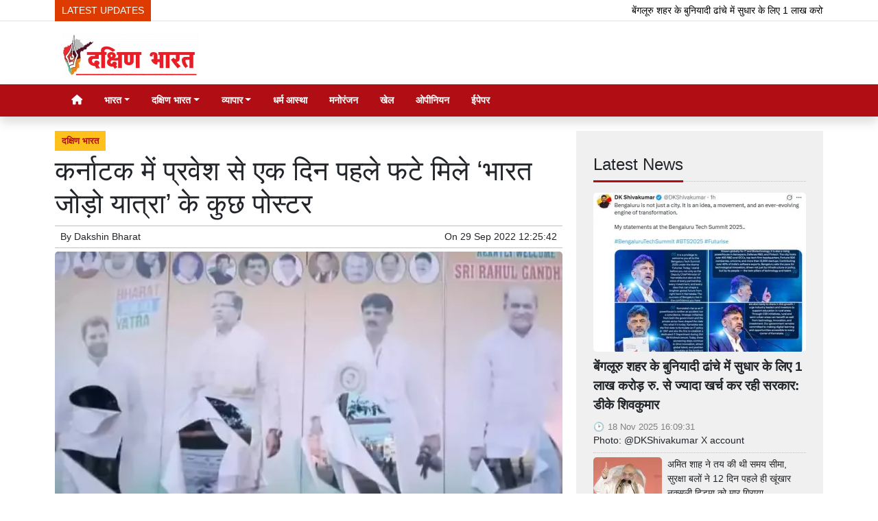

--- FILE ---
content_type: text/html; charset=UTF-8
request_url: https://www.dakshinbharat.com/article/59991/few-posters-of--bharat-jodo-yatra--found-torn-a-day-before-entering-karnataka
body_size: 17358
content:
<!DOCTYPE html>   <html lang="hi">     <head>         <meta charset="UTF-8" />                   <meta http-equiv="Content-Type" content="text/html; charset=UTF-8" />                      <meta name="viewport" content="width=device-width, initial-scale=1">         <meta name="csrf-param" content="_csrf"> <meta name="csrf-token" content="xj7tXZVkyL87dh3OWLpwQSzn09QV1s9hmROsKe9lQUqNR58Ezy35kg8kLqUv9BIqQ6iHjieHhCvtWppPrhU0HQ==">         <title>कर्नाटक में प्रवेश से एक दिन पहले फटे मिले ‘भारत जोड़ो यात्रा’ के कुछ पोस्टर - Dakshin Bharat Rashtramat</title>                  <!-- <link href="/resources//3rdparty/fontawesome-free-5.2.0-web/css/all.min.css" rel="Stylesheet" /> -->         <!-- <link href="/resources//3rdparty/fontawesome-free-5.15.4-web/css/all.min.css" rel="Stylesheet" /> -->                                    <meta property="og:locale" content="hi_IN"> <meta name="twitter:card" content="summary_large_image"> <meta name="description" content="कांग्रेस ने इस पर तीखी प्रतिक्रिया व्यक्त की"> <meta name="keywords" content="दक्षिण भारत , "> <meta property="og:type" content="article"> <meta property="og:title" content="कर्नाटक में प्रवेश से एक दिन पहले फटे मिले ‘भारत जोड़ो यात्रा’ के कुछ पोस्टर"> <meta property="og:description" content="कांग्रेस ने इस पर तीखी प्रतिक्रिया व्यक्त की"> <meta property="og:image:alt" content="कर्नाटक में प्रवेश से एक दिन पहले फटे मिले ‘भारत जोड़ो यात्रा’ के कुछ पोस्टर"> <meta property="twitter:url" content="https://www.dakshinbharat.com/article/59991/few-posters-of--bharat-jodo-yatra--found-torn-a-day-before-entering-karnataka"> <meta name="twitter:title" content="कर्नाटक में प्रवेश से एक दिन पहले फटे मिले ‘भारत जोड़ो यात्रा’ के कुछ पोस्टर"> <meta name="twitter:description" content="Dakshin Bharat is the Hindi News Source for your updates on the events and happenings across Southern India, covering Politics, Regional, Social and Cultural news for our audience."> <meta property="og:image" content="https://www.dakshinbharat.com/media-webp/c600x315/2022-09/e808d17c7e581dd8bcbdce7b6b72a9e7.jpg"> <meta property="og:image:width" content="600"> <meta property="og:image:height" content="315"> <meta property="og:image:type" content="image/webp"> <meta name="twitter:image" content="https://www.dakshinbharat.com/media-webp/c876x438/2022-09/e808d17c7e581dd8bcbdce7b6b72a9e7.jpg"> <meta property="article:modified_time" content="2022-09-29T12:25:42+05:30"> <meta name="twitter:label1" content="Est. reading time"> <meta name="twitter:data1" content="4 minutes"> <meta name="twitter:label2" content="Written By"> <meta name="twitter:data2" content="Dakshin Bharat "> <meta property="og:url" content="https://www.dakshinbharat.com/article/59991/few-posters-of--bharat-jodo-yatra--found-torn-a-day-before-entering-karnataka"> <link href="https://www.dakshinbharat.com/manifest.json" rel="manifest"> <link href="https://www.dakshinbharat.com/media-webp/2024-03/favicon1.png" rel="icon"> <link type="application/rss+xml" href="https://www.dakshinbharat.com/rss" title="RSS Feed" rel="alternate"> <link href="https://www.dakshinbharat.com/article/59991/few-posters-of--bharat-jodo-yatra--found-torn-a-day-before-entering-karnataka" rel="canonical"> <link href="https://www.dakshinbharat.com/article/59991/few-posters-of--bharat-jodo-yatra--found-torn-a-day-before-entering-karnataka?amp=amp" rel="amphtml"> <link href="https://www.dakshinbharat.com/article/59991/few-posters-of--bharat-jodo-yatra--found-torn-a-day-before-entering-karnataka?amp=amp" rel="alternate" media="only screen and (max-width:640px)"> <link href="https://fonts.googleapis.com" rel="DNS-prefetch"> <link href="https://fonts.googleapis.com" rel="preconnect"> <link href="https://fonts.gstatic.com" rel="dns-prefetch"> <link href="https://fonts.gstatic.com" rel="preconnect" crossorigin> <link href="/resources//3rdparty/fontawesome-free-6.4.2-web/css/all.min.css" rel="prefetch" as="style" onload="this.onload=null;this.rel=&#039;stylesheet&#039;"> <link href="/assets/www.dakshinbharat.com-b.1.8.stylesheet.1722624464.css" rel="stylesheet"> <style>                    .socialwidget .format3 .twitter i{                     color:black !important;                   }                    .socialwidget .format1 .twitter,                    .socialwidget .format2 .twitter,                    .sharewidget .format1 .shareit.twitter,                    .sharewidget .format3 .shareit.twitter{                     background:black !important;                   }                                      .sharewidget .format2 .shareit.twitter{                     border-color:black !important;                     color:black !important;                   }                    .sharewidget .format2 .shareit.twitter:hover{                     background:black !important;                     color:white !important;                   }                    .share-clip-icons a:nth-child(2){                     background:black !important;                   }                                      </style>    <script type="application/ld+json">{"@context":"https:\/\/schema.org","@graph":[{"@type":"NewsMediaOrganization","name":"Dakshin Bharat Rashtramat","email":"admin@example.com","url":"https:\/\/www.dakshinbharat.com\/","address":"Dakshin Bharat Hindi Daily.\r\nM\/s. New Media Company\r\n6\/4, Cantonment Station Road, Bengaluru 560063","sameAs":["https:\/\/facebook.com\/dakshinbharat","https:\/\/twitter.com\/dakshinbharat"],"@id":"https:\/\/www.dakshinbharat.com\/#organization"},{"@type":"BreadcrumbList","itemListElement":[{"@type":"ListItem","position":1,"name":"Home","item":"https:\/\/www.dakshinbharat.com\/"},{"@type":"ListItem","position":2,"name":"कर्नाटक में प्रवेश से एक दिन पहले फटे मिले ‘भारत जोड़ो यात्रा’ के कुछ पोस्टर","item":"https:\/\/www.dakshinbharat.com\/article\/59991\/few-posters-of--bharat-jodo-yatra--found-torn-a-day-before-entering-karnataka"}],"@id":"https:\/\/www.dakshinbharat.com\/article\/59991\/few-posters-of--bharat-jodo-yatra--found-torn-a-day-before-entering-karnataka\/#breadcrumb"},{"@type":"WebSite","url":"https:\/\/www.dakshinbharat.com\/","inLanguage":"hi","publisher":{"@id":"https:\/\/www.dakshinbharat.com\/#organization"},"@id":"https:\/\/www.dakshinbharat.com\/#website"},{"@type":"WebPage","name":"कर्नाटक में प्रवेश से एक दिन पहले फटे मिले ‘भारत जोड़ो यात्रा’ के कुछ पोस्टर","url":"https:\/\/www.dakshinbharat.com\/article\/59991\/few-posters-of--bharat-jodo-yatra--found-torn-a-day-before-entering-karnataka","inLanguage":"hi","potentialAction":{"@type":"ReadAction","target":"https:\/\/www.dakshinbharat.com\/article\/59991\/few-posters-of--bharat-jodo-yatra--found-torn-a-day-before-entering-karnataka"},"publisher":{"@id":"https:\/\/www.dakshinbharat.com\/#organization"},"breadcrumb":{"@id":"https:\/\/www.dakshinbharat.com\/article\/59991\/few-posters-of--bharat-jodo-yatra--found-torn-a-day-before-entering-karnataka\/#breadcrumb"},"isPartOf":{"@id":"https:\/\/www.dakshinbharat.com\/#website"},"primaryImageOfPage":{"@id":"https:\/\/www.dakshinbharat.com\/article\/59991\/few-posters-of--bharat-jodo-yatra--found-torn-a-day-before-entering-karnataka\/#image"},"@id":"https:\/\/www.dakshinbharat.com\/article\/59991\/few-posters-of--bharat-jodo-yatra--found-torn-a-day-before-entering-karnataka\/#webpage"},{"@type":"ImageObject","caption":"कर्नाटक में प्रवेश से एक दिन पहले फटे मिले ‘भारत जोड़ो यात्रा’ के कुछ पोस्टर","url":"https:\/\/www.dakshinbharat.com\/article\/59991\/few-posters-of--bharat-jodo-yatra--found-torn-a-day-before-entering-karnataka","contentUrl":"https:\/\/www.dakshinbharat.com\/media\/2022-09\/e808d17c7e581dd8bcbdce7b6b72a9e7.jpg","@id":"https:\/\/www.dakshinbharat.com\/article\/59991\/few-posters-of--bharat-jodo-yatra--found-torn-a-day-before-entering-karnataka\/#image"},{"@type":"Person","name":"Dakshin Bharat ","url":"https:\/\/www.dakshinbharat.com\/author\/1\/dakshin-bharat-rashtramat","@id":"https:\/\/www.dakshinbharat.com\/article\/59991\/few-posters-of--bharat-jodo-yatra--found-torn-a-day-before-entering-karnataka\/#\/schema\/person\/c4ca4238a0b923820dcc509a6f75849b"},{"@type":"NewsArticle","headline":"कर्नाटक में प्रवेश से एक दिन पहले फटे मिले ‘भारत जोड़ो यात्रा’ के कुछ पोस्टर","url":"https:\/\/www.dakshinbharat.com\/article\/59991\/few-posters-of--bharat-jodo-yatra--found-torn-a-day-before-entering-karnataka","dateCreated":"2022-09-29T12:25:42+05:30","dateModified":"2022-09-29T12:25:42+05:30","datePublished":"2022-09-29T12:25:42+05:30","author":{"@type":"Person","name":"Dakshin Bharat ","url":"https:\/\/www.dakshinbharat.com\/author\/1\/dakshin-bharat-rashtramat","@id":"https:\/\/www.dakshinbharat.com\/article\/59991\/few-posters-of--bharat-jodo-yatra--found-torn-a-day-before-entering-karnataka\/#\/schema\/person\/c4ca4238a0b923820dcc509a6f75849b"},"keywords":["दक्षिण भारत "," "],"inLanguage":"hi","publisher":{"@id":"https:\/\/www.dakshinbharat.com\/#organization"},"isPartOf":{"@id":"https:\/\/www.dakshinbharat.com\/article\/59991\/few-posters-of--bharat-jodo-yatra--found-torn-a-day-before-entering-karnataka\/#webpage"},"image":[{"@type":"ImageObject","contentUrl":"https:\/\/www.dakshinbharat.com\/media\/c1200x628\/2022-09\/e808d17c7e581dd8bcbdce7b6b72a9e7.jpg","url":"https:\/\/www.dakshinbharat.com\/article\/59991\/few-posters-of--bharat-jodo-yatra--found-torn-a-day-before-entering-karnataka","caption":"कर्नाटक में प्रवेश से एक दिन पहले फटे मिले ‘भारत जोड़ो यात्रा’ के कुछ पोस्टर","width":1200,"height":628},{"@type":"ImageObject","contentUrl":"https:\/\/www.dakshinbharat.com\/media\/c1600x900\/2022-09\/e808d17c7e581dd8bcbdce7b6b72a9e7.jpg","url":"https:\/\/www.dakshinbharat.com\/article\/59991\/few-posters-of--bharat-jodo-yatra--found-torn-a-day-before-entering-karnataka","caption":"कर्नाटक में प्रवेश से एक दिन पहले फटे मिले ‘भारत जोड़ो यात्रा’ के कुछ पोस्टर","width":1600,"height":900}],"@id":"https:\/\/www.dakshinbharat.com\/article\/59991\/few-posters-of--bharat-jodo-yatra--found-torn-a-day-before-entering-karnataka\/#newsarticle"}]}</script>                                    <style media="print">             .hide_on_print{                 display:none;             }         </style>                                                                <style>    img {      max-width: 100%;      height: auto;      aspect-ratio: attr(width) / attr(height);    }      </style>     <link rel="preconnect" href="https://googleads.g.doubleclick.net">  <link rel="preconnect" href="https://fonts.gstatic.com">  <meta name="google-site-verification" content="qE3QGsXSYjhiIZrHR3M1lPPI3nBxNj9tOGEc2UZGTIM" />                <style> @media(max-width:768px){ .node_title{ font-weight:600; } .node_subtitle{ font-size:1.2rem; }  h1, .h1, .view-package .title, .mce-content-body h1, .postdisplay_content h1{ font-size:1.3rem; font-weight:500; } }   .node_description{   font-size:18px;   padding-bottom:5px;     padding-top:5px;   border-bottom:2px solid silver; } @media(max-width:768px){ .node_description{   font-size:15px;   padding-top:5px;   padding-bottom:5px;   border-bottom:2px solid silver; } }  </style>  <style> /* .postdisplay_content a[href*="https://news.google.com"] {     display:inline-block; padding-bottom:10px; } */ @media(max-width:768px){ .postdisplay_image{   min-height:250px; } } </style><style> .main-navigation{  border:none;  }  .site-logo img{   background:white;   padding-left:10px;   padding-right:10px;   border-radius: 5px; }  .navigationbar .navbar{   padding:0px; } .site-header{   box-shadow: none; }    .navbar-brand img{   width:200px; }     .header-middle{ border-top:1px solid rgba(0,0,0,0.1); }   .navbar-brand img{   background:white;   border-radius: 5px;   padding-left:5px;   padding-right:5px; }   .boxed .post-card{   background:white;   padding:7px;   margin-bottom:5px;   box-shadow:0px 0px 7px rgba(0,0,0,0.1);   border-radius: 5px; }  img, .boxed .pbwidget{   border-radius: 5px; }  .boxed .boxes .post{   border-radius: 5px; } .yt-video-player{   display: none; } </style><style> .footmenu{  } .footmenu ul{ list-style:none; text-align:center; padding:0px; margin:0px; } .footmenu li{ display:inline-block; padding:5px; } .footmenu a{ color:white; } .gnews-btn img{   background:white;   padding:10px;   box-shadow:2px 2px 5px rgba(0,0,0,0.2); } </style>    </head>                        <body class="pg-router-v1 user-guest    post-display post-display-59991 post-display-category-39 post-display-author-1">                                                                                  <div id="progress" style=" display:none;              background-color:white; width:150px; padding:10px;               text-align:center; position:fixed;              left:45%; top:45%; box-shadow: 0px 0px 5px rgba(0,0,0,0.5); z-index:3333333              ">             <i class="fa fa-spin fa-cog"></i><br />                      </div>                  <section class="site-outer">             <header class="site-header">             <div class='r-xcb1' style='height:30px;'><div class='container'><div class='row'><div class='d-xl-block col-xl-12'><div class='' style=''><div data-wid='w-n0vt' data-type='YXBwX21vZHVsZXNfdGlja2VyX25wbHVnaW5zX3Bid2lkZ2V0c19UaWNrZXI=' data-widget-alias='ticker' class='pbwidget w-n0vt ticker  font-1' style=''><div class='pbwidget-body'>   <style> .mcq691cfc26d3440 a:hover{     background-color:##000000;     color:#000000; }  </style>      <div class="news mcq691cfc26d3440" style="background-color:##000000;">         <span class="ticker_label" style="background-color: #de3b00; color: #ffffff;">LATEST UPDATES</span>                   <div class="marquee marquee_mcq691cfc26d3440">                                     <a style="color:#000000" target="_self" href="/article/75541/government-is-spending-more-than-rs-1-lakh-crore-to">बेंगलूरु शहर के बुनियादी ढांचे में सुधार के लिए 1 लाख करोड़ रु. से ज्यादा खर्च कर रही सरकार: डीके शिवकुमार</a>                                                 <a style="color:#000000" target="_self" href="/article/75540/amit-shah-had-set-the-deadline-security-forces-killed-dreaded">अमित शाह ने तय की थी समय सीमा, सुरक्षा बलों ने 12 दिन पहले ही खूंखार नक्सली हिडमा को मार गिराया</a>                                                 <a style="color:#000000" target="_self" href="/article/75539/big-encounter-in-andhra-pradesh-6-maoists-killed">आंध्र प्रदेश में हुई बड़ी मुठभेड़, 6 माओवादी ढेर</a>                                                 <a style="color:#000000" target="_self" href="/article/75538/ed-raids-against-al-falah-university-and-people-associated-with">अल फलाह विश्वविद्यालय और उससे जुड़े लोगों के खिलाफ ईडी ने छापे मारे</a>                                                 <a style="color:#000000" target="_self" href="/article/75537/southern-travels-opens-new-branch-in-bengaluru">सदर्न ट्रैवल्स ने बेंगलूरु में नई शाखा खोली</a>                                                 <a style="color:#000000" target="_self" href="/article/75536/those-who-walk-with-a-vision-look-ahead-akhilesh-yadav">जो विज़न लेकर चलते हैं, वे आगे देखते हैं: अखिलेश यादव</a>                                                 <a style="color:#000000" target="_self" href="/article/75535/why-cruelty-in-the-name-of-discipline">अनुशासन के नाम पर क्रूरता क्यों?</a>                                                 <a style="color:#000000" target="_self" href="/article/75534/nia-presents-red-fort-blast-case-accused-in-court">एनआईए ने लाल किला धमाका मामले के आरोपी को अदालत में पेश किया</a>                                                 <a style="color:#000000" target="_self" href="/article/75533/many-indians-feared-dead-in-bus-accident-in-saudi-arabia">सऊदी अरब: मदीना में हुई बस दुर्घटना में कई भारतीयों के मारे जाने की आशंका</a>                                                 <a style="color:#000000" target="_self" href="/article/75532/accept-the-mandate-with-an-open-heart">जनादेश को खुले दिल से स्वीकार करें</a>                                                 <a style="color:#000000" target="_self" href="/article/75531/rohini-yadavs-anger-again-on-lalus-family-no-house">लालू के परिवार पर फिर फूटा रोहिणी यादव का गुस्सा- 'किसी घर में ऐसी बेटी न हो'</a>                                                 <a style="color:#000000" target="_self" href="/article/75530/terror-module-case-cik-raids-the-residence-of-female-doctor">आतंकी मॉड्यूल मामला: सीआईके ने जम्मू-कश्मीर के अनंतनाग में महिला डॉक्टर के आवास पर छापा मारा</a>                                                 <a style="color:#000000" target="_self" href="/article/75529/3-naxalites-carrying-reward-of-rs-15-lakh-killed-in">छत्तीसगढ़: मुठभेड़ में 15 लाख रुपए के इनामी 3 नक्सली ढेर</a>                                                 <a style="color:#000000" target="_self" href="/article/75528/lalu-yadavs-daughter-rohinis-allegation-i-was-made-to">लालू यादव की बेटी रोहिणी का आरोप- 'मुझसे मेरा मायका छुड़वाया गया, मुझे अनाथ बना दिया गया'</a>                                                 <a style="color:#000000" target="_self" href="/article/75527/indian-sikh-woman-who-went-to-pakistan-converted-and-married">पाकिस्तान गई भारतीय सिक्ख महिला ने ​धर्मांतरण कर स्थानीय व्यक्ति से शादी की!</a>                                                 <a style="color:#000000" target="_self" href="/article/75526/bihar-bjp-suspends-former-union-minister-rk-singh">बिहार: भाजपा ने पूर्व केंद्रीय मंत्री आरके सिंह को निलंबित किया</a>                                                 <a style="color:#000000" target="_self" href="/article/75525/akhilesh-yadav-to-address-super-session-at-vision-india-startup">'विज़न इंडिया: स्टार्टअप समिट' में अखिलेश यादव सुपर सेशन को करेंगे संबोधित </a>                                                 <a style="color:#000000" target="_self" href="/article/75524/congratulations-to-nitish-target-on-election-commission-what-lesson-did">'नीतीश को बधाई, चुनाव आयोग पर निशाना' ... एमके स्टालिन ने किस सबक का जिक्र किया?</a>                                                 <a style="color:#000000" target="_self" href="/article/75523/srinagar-8-killed-in-blast-while-taking-samples-from-seized">श्रीनगर: जब्त विस्फोटकों से नमूने लेते समय हुआ धमाका, 8 लोगों की मौत</a>                                                 <a style="color:#000000" target="_self" href="/article/75522/modi-nitishs-charisma-continues">मोदी-नीतीश का करिश्मा बरकरार</a>                                                 <a style="color:#000000" target="_self" href="/article/75521/what-is-the-condition-of-mahua-lalus-son-tej-pratap">महुआ: लालू के लाल तेज प्रताप का क्या है हाल?</a>                                                 <a style="color:#000000" target="_self" href="/article/75520/trend-ndas-wave-in-bihar-reaches-200-mark">रुझान: बिहार में राजग की महालहर, छू लिया 200 का आंकड़ा</a>                                                 <a style="color:#000000" target="_self" href="/article/75519/bihar-election-victory-ram-manjhis-hindustani-awam-morcha-also-showed">बिहार चुनाव: जीतनराम मांझी के हिंदुस्तानी अवाम मोर्चा ने भी दिखाया दम</a>                                                 <a style="color:#000000" target="_self" href="/article/75518/tejashwi-yadav-lagging-behind-in-raghopur-trends">राघोपुर: रुझानों में पिछड़ रहे तेजस्वी यादव</a>                                                 <a style="color:#000000" target="_self" href="/article/75517/big-action-by-jammu-and-kashmir-security-forces-dr-omars">जम्मू-कश्मीर: सुरक्षा बलों की बड़ी कार्रवाई, डॉ. उमर का घर ध्वस्त किया</a>                                                 <a style="color:#000000" target="_self" href="/article/75516/in-bihar-election-trends-nda-is-ahead-in-so-many">बिहार चुनाव: रुझानों में राजग का जलवा, इतनी सीटों पर आगे</a>                                                 <a style="color:#000000" target="_self" href="/article/75515/is-this-how-we-will-fight-terrorism">क्या आतंकवाद से ऐसे लड़ेंगे?</a>                                                 <a style="color:#000000" target="_self" href="/article/75514/bihar-elections-bjp-ahead-on-5-assembly-seats">बिहार चुनाव: भाजपा 5 विधानसभा सीटों पर आगे</a>                                                 <a style="color:#000000" target="_self" href="/article/75513/another-revelation-about-delhi-blast-dr-umar-from-cctv-footage">दिल्ली धमाका: डॉ. उमर के बारे में सीसीटीवी फुटेज से हुआ एक और खुलासा</a>                                                 <a style="color:#000000" target="_self" href="/article/75512/red-fort-case-suspects-had-collected-so-much-money-to">लाल किला मामला: संदिग्धों ने सामग्री खरीदने के लिए जुटाए थे इतने रुपए!</a>                                                 <a style="color:#000000" target="_self" href="/article/75511/nia-raids-5-states-in-al-qaeda-terrorist-conspiracy-case">एनआईए ने अलकायदा आतंकी साजिश मामले में 5 राज्यों में छापे मारे</a>                                                 <a style="color:#000000" target="_self" href="/article/75510/red-fort-blast-security-agencies-busy-searching-for-third-car">लाल किला धमाका: सुरक्षा एजेंसियां ​​संदिग्धों से जुड़ी तीसरी कार की तलाश में जुटीं!</a>                                                 <a style="color:#000000" target="_self" href="/article/75509/iti-ltd-joins-hands-with-state-government-to-launch-kerala">आईटीआई लि. ने 'केरल सवारी 2.0' को लॉन्च करने के लिए राज्य सरकार से हाथ मिलाया</a>                                                 <a style="color:#000000" target="_self" href="/article/75508/dna-test-reveals-big-story-about-dr-umar-in-delhi">दिल्ली धमाका मामले में डॉ. उमर के बारे में डीएनए परीक्षण से हुआ बड़ा खुलासा</a>                                                 <a style="color:#000000" target="_self" href="/article/75507/bihar-exit-polls-will-prove-right">बिहार: सही साबित होंगे एग्जिट पोल्स?</a>                                                 <a style="color:#000000" target="_self" href="/article/75506/what-did-delhi-blast-al-falah-university-say-on-the">दिल्ली धमाका: अल फलाह विश्वविद्यालय ने पूरे घटनाक्रम पर क्या कहा?</a>                                                 <a style="color:#000000" target="_self" href="/article/75505/delhi-blast-was-so-scary-that-it-was-a-conspiracy">दिल्ली धमाका: इतनी खौफनाक थी साजिश, गिरफ्तार किए गए डॉक्टर के मोबाइल फोन ने उगले राज़</a>                                                 <a style="color:#000000" target="_self" href="/article/75504/delhi-blast-more-than-40-samples-including-2-explosive-cartridges">दिल्ली धमाका: 2 कारतूस, विस्फोटक समेत 40 से ज्यादा नमूने इकट्ठे किए गए</a>                                                 <a style="color:#000000" target="_self" href="/article/75503/who-bled-delhi">किसने किया दिल्ली को लहूलुहान?</a>                                                 <a style="color:#000000" target="_self" href="/article/75502/nda-government-once-again-in-bihar-exit-poll">बिहार: एग्जिट पोल में फिर एक बार राजग सरकार</a>                                                 <a style="color:#000000" target="_self" href="/article/75501/12-killed-in-suicide-attack-outside-court-in-islamabad-pakistan">पाकिस्तान: इस्लामाबाद में अदालत के बाहर आत्मघाती हमला, 12 लोगों की मौत</a>                                                 <a style="color:#000000" target="_self" href="/article/75500/4762-percent-voting-took-place-in-the-second-phase-of">बिहार चुनाव: दूसरे चरण में दोपहर 1 बजे तक 47.62 प्रतिशत हुआ मतदान</a>                                                 <a style="color:#000000" target="_self" href="/article/75499/delhi-blasts-amit-shah-held-review-meeting-fir-filed-under">दिल्ली धमाका: अमित शाह ने की समीक्षा बैठक, यूएपीए के तहत प्राथमिकी दर्ज</a>                                                 <a style="color:#000000" target="_self" href="/article/75498/delhi-blast-modi-said-conspirators-will-not-be-spared">दिल्ली धमाका: मोदी बोले- षड्यंत्रकारियों को बख्शा नहीं जाएगा</a>                                                 <a style="color:#000000" target="_self" href="/article/75497/the-death-toll-in-the-blast-near-the-red-fort">लाल किले के पास हुए धमाके में मृतकों की संख्या बढ़कर 12 हुई</a>                                                 <a style="color:#000000" target="_self" href="/article/75496/big-news-about-actor-dharmendra">अभिनेता धर्मेंद्र के बारे में आई बड़ी ख़बर</a>                                                 <a style="color:#000000" target="_self" href="/article/75495/stop-this-toxic-thinking">इस जहरीली सोच को रोकें</a>                                                 <a style="color:#000000" target="_self" href="/article/75494/explosion-in-a-car-near-delhi-red-fort">दिल्ली: लाल किले के पास एक कार में हुआ धमाका</a>                                                 <a style="color:#000000" target="_self" href="/article/75493/a-committee-will-be-constituted-to-investigate-the-lapses-in">बेंगलूरु केंद्रीय जेल में खामियों की जांच के लिए समिति गठित की जाएगी: जी परमेश्वर</a>                                                 <a style="color:#000000" target="_self" href="/article/75492/faridabad-kashmiri-doctor-arrested-more-than-360-kg-explosives-and">फरीदाबाद: कश्मीरी डॉक्टर गिरफ्तार, 360 किग्रा से ज्यादा विस्फोटक और हथियार बरामद</a>                                   </div>     </div>    </div></div></div></div></div></div></div><div class='r-5yzl p-1 d-none d-md-block header-middle' style=''><div class='container'><div class='row'><div class='d-lg-block col-lg-4 d-xl-block col-xl-4'><div class='' style=''><div data-wid='w-808h' data-type='YXBwX21vZHVsZXNfcGFnZWJ1aWxkZXJfbnBsdWdpbnNfcGJ3aWRnZXRzX0ltYWdlV2lkZ2V0' data-widget-alias='imagewidget' class='pbwidget w-808h imagewidget site-logo pt-2 text-center text-lg-left' style=''><div class='pbwidget-body'><a href="/" target="_self"><img src="https://www.dakshinbharat.com/media-webp/200/2022-11/db-logo.png" alt="Dakshin Bharat Rashtramat Logo" loading="lazy"></a></div></div></div></div><div class='d-none d-sm-none d-md-block col-md-12 d-lg-block col-lg-8 d-xl-block col-xl-8'><div class='' style=''></div></div></div></div></div><div class='r-7v17 main-navigation bg-primary shadow' style=' '><div class='container'><div class='row'><div class='d-md-block col-md-12'><div class='' style=''><div data-wid='w-nv6u' data-type='YXBwX25wbHVnaW5zX3Bid2lkZ2V0c19OYXZpZ2F0aW9uQmFy' data-widget-alias='navigationbar' class='pbwidget w-nv6u navigationbar font1' style=''><div class='pbwidget-body'><style>     #navbar691cfc26d3723{                 background-color:# ;     }     #navbar691cfc26d3723 .nav-link, #navbar691cfc26d3723 .navbar-brand{         color:#ffffff ;     } </style>   <nav id="navbar691cfc26d3723" class="navbar navbar-expand-md   navbar-light">         <a class="navbar-brand        d-md-none" href="https://www.dakshinbharat.com/">         <img src="https://www.dakshinbharat.com/media-webp/200/2022-11/db-logo.png" alt="Dakshin Bharat Rashtramat">    </a>         <button class="navbar-toggler" type="button" data-toggle="collapse" data-target="#menunavbar691cfc26d3723" aria-controls="menunavbar691cfc26d3723" aria-expanded="false" aria-label="Toggle navigation">       <span class="navbar-toggler-icon"></span>     </button>     <div class="collapse navbar-collapse" id="menunavbar691cfc26d3723">       <ul class="navbar-nav mr-auto">                  <li class="nav-item ml-3"><a class="nav-link" target="_self" href="/"><i class="fas fa-home"></i></a></li><li class='nav-item  ml-3'><a class="nav-link dropdown-toggle" id="navbarDropdown1" role="button" data-toggle="dropdown" aria-haspopup="true" aria-expanded="false"  target='_self'  href='/category/33/india'>भारत<span class='caret'></span></a><ul class="dropdown-menu" aria-labelledby="navbarDropdown1"><li><a class="dropdown-item" target="_self" href="/category/33/india">भारत मेन</a></li><li><a class="dropdown-item" target="_self" href="/category/34/politics">राजनीति</a></li><li><a class="dropdown-item" target="_self" href="/category/35/nation">देश</a></li><li><a class="dropdown-item" target="_self" href="/category/36/state-news">राज्य</a></li><li><a class="dropdown-item" target="_self" href="/category/37/rajasthan">राजस्थान</a></li><li><a class="dropdown-item" target="_self" href="/category/38/more-news">अधिक समाचार</a></li></ul></li><li class='nav-item  ml-3'><a class="nav-link dropdown-toggle" id="navbarDropdown2" role="button" data-toggle="dropdown" aria-haspopup="true" aria-expanded="false"  target='_self'  href='/category/39/south-india'>दक्षिण भारत<span class='caret'></span></a><ul class="dropdown-menu" aria-labelledby="navbarDropdown2"><li><a class="dropdown-item" target="_self" href="/category/39/south-india">दक्षिण भारत मेन</a></li><li><a class="dropdown-item" target="_self" href="/category/40/kerala">केरल</a></li><li><a class="dropdown-item" target="_self" href="/category/41/goa-puducherry">गोवा पुडुचेरी</a></li><li><a class="dropdown-item" target="_self" href="/category/42/tamil-nadu">तमिलनाडु</a></li><li><a class="dropdown-item" target="_self" href="/category/43/telangana">तेलंगाना</a></li><li><a class="dropdown-item" target="_self" href="/category/44/karnataka">कर्नाटक</a></li><li><a class="dropdown-item" target="_self" href="/category/45/andhra-pradesh">आंध्र प्रदेश</a></li></ul></li><li class='nav-item  ml-3'><a class="nav-link dropdown-toggle" id="navbarDropdown3" role="button" data-toggle="dropdown" aria-haspopup="true" aria-expanded="false"  target='_self'  href='/category/46/business'>व्यापार<span class='caret'></span></a><ul class="dropdown-menu" aria-labelledby="navbarDropdown3"><li><a class="dropdown-item" target="_self" href="/category/46/business">व्यापार मेन </a></li><li><a class="dropdown-item" target="_self" href="/category/47/gadget">गैजेट</a></li><li><a class="dropdown-item" target="_self" href="/category/48/automobile">आटोमोबाइल</a></li></ul></li><li class="nav-item ml-3"><a class="nav-link" target="_self" href="/category/51/religion-faith">धर्म आस्था</a></li><li class="nav-item ml-3"><a class="nav-link" target="_self" href="/category/50/entertainment">मनोरंजन</a></li><li class="nav-item ml-3"><a class="nav-link" target="_self" href="/category/52/sports">खेल</a></li><li class="nav-item ml-3"><a class="nav-link" target="_self" href="/category/49/opinion">ओपीनियन</a></li><li class="nav-item ml-3"><a class="nav-link" target="_blank" href="https://epaper.dakshinbharat.com/">ईपेपर</a></li>      </ul>         </div> </nav>             </div></div></div></div></div></div></div>            </header>             <main class="site-content">                                  <div class='container r-vk0s mt-3' style=''><div class=''><div class='row'><div class='d-md-block col-md-8'><div class='' style=''><div data-wid='w-2fwk' data-type='YXBwX21vZHVsZXNfcG9zdF9ucGx1Z2luc19wYndpZGdldHNfUG9zdERpc3BsYXlfQ2F0ZWdvcmllcw==' data-widget-alias='postdisplay_categories' class='pbwidget w-2fwk postdisplay_categories' style=''><div class='pbwidget-body'><span></span> <a href="/category/39/south-india">दक्षिण भारत </a></div></div><div data-wid='w-l543' data-type='YXBwX21vZHVsZXNfcG9zdF9ucGx1Z2luc19wYndpZGdldHNfUG9zdERpc3BsYXlfVGl0bGU=' data-widget-alias='postdisplay_title' class='pbwidget w-l543 postdisplay_title h1' style=''><div class='pbwidget-body'><h1 class='tag_h1 node_title'>कर्नाटक में प्रवेश से एक दिन पहले फटे मिले ‘भारत जोड़ो यात्रा’ के कुछ पोस्टर</h1></div></div><div data-wid='w-6h4y' data-type='YXBwX21vZHVsZXNfcG9zdF9ucGx1Z2luc19wYndpZGdldHNfUG9zdERpc3BsYXlfU3VidGl0bGU=' data-widget-alias='postdisplay_subtitle' class='pbwidget w-6h4y postdisplay_subtitle' style=''><div class='pbwidget-body'><h2 class='tag_h2 node_subtitle'></h2></div></div><div class='r-zbr7 post-meta pt-1pb-1 pl-2 pr-2' style=''><div><div class='row'><div class='d-md-block col-md-6'><div class='' style=''><div data-wid='w-ckx7' data-type='YXBwX21vZHVsZXNfcG9zdF9ucGx1Z2luc19wYndpZGdldHNfUG9zdERpc3BsYXlfQXV0aG9y' data-widget-alias='postdisplay_author' class='pbwidget w-ckx7 postdisplay_author' style=''><div class='pbwidget-body'>            By  <a href="/author/1/dakshin-bharat-rashtramat">Dakshin Bharat </a>             </div></div></div></div><div class='d-md-block col-md-6'><div class='' style=''><div data-wid='w-yd9z' data-type='YXBwX21vZHVsZXNfcG9zdF9ucGx1Z2luc19wYndpZGdldHNfUG9zdERpc3BsYXlfRGF0ZQ==' data-widget-alias='postdisplay_date' class='pbwidget w-yd9z postdisplay_date text-right' style=''><div class='pbwidget-body'>On  <time datetime='2022-09-29T12:25:42+05:30'>29 Sep 2022 12:25:42</time></div></div></div></div></div></div></div><div data-wid='w-knyu' data-type='YXBwX21vZHVsZXNfcG9zdF9ucGx1Z2luc19wYndpZGdldHNfUG9zdERpc3BsYXlfSW1hZ2U=' data-widget-alias='postdisplay_image' class='pbwidget w-knyu postdisplay_image' style=''><div class='pbwidget-body'>                <div id="f691cfc26ad5ea_fimage">             <figure class="image">                                   <img                                  srcset="https://www.dakshinbharat.com/media-webp/576/2022-09/e808d17c7e581dd8bcbdce7b6b72a9e7.jpg 576w,                      https://www.dakshinbharat.com/media-webp/768/2022-09/e808d17c7e581dd8bcbdce7b6b72a9e7.jpg 768w,                      https://www.dakshinbharat.com/media-webp/992/2022-09/e808d17c7e581dd8bcbdce7b6b72a9e7.jpg 992w,                      https://www.dakshinbharat.com/media-webp/1200/2022-09/e808d17c7e581dd8bcbdce7b6b72a9e7.jpg 1200w"                  sizes="(max-width: 575px) 100vw,                      (min-width: 576px) 100vw,                      (min-width: 768px) 100vw,                      (min-width: 992px) 100vw,                      (min-width: 1200px) 100vw"                                                                                       width="1280"                     height="720"                                                     fetchpriority="high"                                          src="https://www.dakshinbharat.com/media-webp/2022-09/e808d17c7e581dd8bcbdce7b6b72a9e7.jpg"                  data-url="https://www.dakshinbharat.com/media-webp/c300x200/2022-09/e808d17c7e581dd8bcbdce7b6b72a9e7.jpg"                  alt="कर्नाटक में प्रवेश से एक दिन पहले फटे मिले ‘भारत जोड़ो यात्रा’ के कुछ पोस्टर" />                                                 <figcaption></figcaption>             </figure>         </div>                          </div></div><div data-wid='w-86fx' data-type='YXBwX21vZHVsZXNfcG9zdF9ucGx1Z2luc19wYndpZGdldHNfUG9zdERpc3BsYXlfRGVzY3JpcHRpb24=' data-widget-alias='postdisplay_description' class='pbwidget w-86fx postdisplay_description' style=''><div class='pbwidget-body'><p class='tag_p node_description'>कांग्रेस ने इस पर तीखी प्रतिक्रिया व्यक्त की</p></div></div><div data-wid='w-noku' data-type='YXBwX21vZHVsZXNfcG9zdF9ucGx1Z2luc19wYndpZGdldHNfUG9zdERpc3BsYXlfQ29udGVudA==' data-widget-alias='postdisplay_content' class='pbwidget w-noku postdisplay_content' style=''><div class='pbwidget-body'><div class='postdisplay_content_inside postdisplay_content_inside_691cfc26ae297'><br><p style="text-align:justify"><strong>बेंगलूरु/दक्षिण भारत। </strong>कांग्रेस की ‘भारत जोड़ो यात्रा’ में नेताओं के स्वागत के लिए लगाए गए कुछ पोस्टर कर्नाटक में उसके प्रवेश करने से एक दिन पहले गुरुवार को चामराजनगर जिले के गुंडलूपेट में फटे हुए पाए गए।</p>  <p style="text-align:justify"><div data-wid='wid691cfc26af15a' data-type='YXBwX21vZHVsZXNfcGFnZWJ1aWxkZXJfbnBsdWdpbnNfcGJ3aWRnZXRzX0ltYWdlV2lkZ2V0' data-widget-alias='imagewidget' class='pbwidget wid691cfc26af15a imagewidget' style='min-height:60px;'><div class='pbwidget-body'><a href="https://news.google.com/publications/CAAqBwgKMP_Emgswmc-yAw?hl=en-IN&amp;gl=IN&amp;ceid=IN:en" target="_blank"><img src="https://www.dakshinbharat.com/media-webp/2024-01/google-news-icon.webp" alt="Dakshin Bharat at Google News" loading="lazy"></a></div></div>कांग्रेस ने इस पर तीखी प्रतिक्रिया व्यक्त करते हुए कहा कि सत्तारूढ़ बोम्मई सरकार को पहले से ही घबराहट हो रही है।</p>  <p style="text-align:justify">कर्नाटक मामलों के कांग्रेस प्रभारी रणदीप सिंह सुरजेवाला ने भी भाजपा पर आरोप लगाते हुए कथित ‘भारत तोड़ो टीम’ पर हमला बोला।</p>  <p style="text-align:justify">उन्होंने ट्वीट किया, ‘वे महंगाई, बेरोजगारी, असमानता और (सामाजिक) विभाजन के खिलाफ लड़ाई के नारे को कभी नहीं रोक पाएंगे।’</p>  <p style="text-align:justify">कांग्रेस के प्रदेश अध्यक्ष डीके शिवकुमार ने आरोप लगाया कि भाजपा ने कुछ पोस्टर फाड़े और जलाए।</p>  <p style="text-align:justify">शिवकुमार ने चामराजनगर में संवाददाताओं से कहा कि भारत जोड़ो यात्रा के स्वागत की तैयारियां चल रही हैं, लेकिन भाजपा के लोगों ने कुछ बैनर फाड़ कर जला दिए हैं। हम झुकने वाले नहीं हैं। हमने इस तरह की कई चीजों का सामना किया है। उन्हें (भाजपा को) यह पता होना चाहिए।</p>  <p style="text-align:justify">उन्होंने मांग की कि पुलिस बैनर फाड़ने वालों के खिलाफ कार्रवाई करे। कांग्रेस नेता ने कहा, ‘उन्हें (पुलिस) कार्रवाई करने से मना कर दें, फिर हम बाकी बातें बोलेंगे।’</p>  <p style="text-align:justify">वहीं, मुख्यमंत्री बसवराज बोम्मई ने कहा, ‘सभी जानते हैं कि कौन ‘भारत जोड़ो’ कर रहा है और कौन ‘तोड़ो’ कर रहा है।’</p>  <p style="text-align:justify">हावेरी के जिला मुख्यालय शहर में पत्रकारों को संबोधित करते हुए बोम्मई ने कहा कि शिवकुमार को घटना पर टिप्पणी करने दें, पोस्टर लगाने के लिए अनुमति लेनी होगी।</p>  <p style="text-align:justify">मुख्यमंत्री ने कहा कि भाजपा को किसी राजनीतिक दल के पोस्टर फाड़ने की जरूरत नहीं है। चूंकि लोग ‘सब कुछ’ जानते हैं, इसलिए उन्हें इसके बारे में ज्यादा कुछ कहने की जरूरत नहीं है।</p>  <p style="text-align:justify">शिवकुमार के करीबी सूत्रों ने कहा कि कांग्रेस नेताओं ने बैनर फाड़ने और जलाने वालों के खिलाफ संबंधित थाने में शिकायत दर्ज कराई है।</p>  <p style="text-align:justify"></p><div class="pagination-outer"></div></div></div></div><div data-wid='w-61pf' data-type='YXBwX25wbHVnaW5zX3Bid2lkZ2V0c19TaGFyZVdpZGdldA==' data-widget-alias='sharewidget' class='pbwidget w-61pf sharewidget mb-4' style=''><div class='pbwidget-body'>          <div class="shareit_outer d-print-none format1">                                                                                   <a target="_blank"  style='font-size:30px' href="https://www.facebook.com/sharer/sharer.php?u=https://www.dakshinbharat.com/article/59991/few-posters-of--bharat-jodo-yatra--found-torn-a-day-before-entering-karnataka"   class="shareit facebook">                 <i class="fa-brands fa-facebook-f"></i>             </a>                                                                                                                            <a target="_blank"  style='font-size:30px' href="https://twitter.com/intent/tweet?text=%E0%A4%95%E0%A4%B0%E0%A5%8D%E0%A4%A8%E0%A4%BE%E0%A4%9F%E0%A4%95+%E0%A4%AE%E0%A5%87%E0%A4%82+%E0%A4%AA%E0%A5%8D%E0%A4%B0%E0%A4%B5%E0%A5%87%E0%A4%B6+%E0%A4%B8%E0%A5%87+%E0%A4%8F%E0%A4%95+%E0%A4%A6%E0%A4%BF%E0%A4%A8+%E0%A4%AA%E0%A4%B9%E0%A4%B2%E0%A5%87+%E0%A4%AB%E0%A4%9F%E0%A5%87+%E0%A4%AE%E0%A4%BF%E0%A4%B2%E0%A5%87+%E2%80%98%E0%A4%AD%E0%A4%BE%E0%A4%B0%E0%A4%A4+%E0%A4%9C%E0%A5%8B%E0%A5%9C%E0%A5%8B+%E0%A4%AF%E0%A4%BE%E0%A4%A4%E0%A5%8D%E0%A4%B0%E0%A4%BE%E2%80%99+%E0%A4%95%E0%A5%87+%E0%A4%95%E0%A5%81%E0%A4%9B+%E0%A4%AA%E0%A5%8B%E0%A4%B8%E0%A5%8D%E0%A4%9F%E0%A4%B0+https://www.dakshinbharat.com/article/59991/few-posters-of--bharat-jodo-yatra--found-torn-a-day-before-entering-karnataka"   class="shareit twitter">                 <i class="fa-brands fa-x-twitter"></i>             </a>                                                                                                               <a target="_blank"  style='font-size:30px' href="whatsapp://send?text=%E0%A4%95%E0%A4%B0%E0%A5%8D%E0%A4%A8%E0%A4%BE%E0%A4%9F%E0%A4%95+%E0%A4%AE%E0%A5%87%E0%A4%82+%E0%A4%AA%E0%A5%8D%E0%A4%B0%E0%A4%B5%E0%A5%87%E0%A4%B6+%E0%A4%B8%E0%A5%87+%E0%A4%8F%E0%A4%95+%E0%A4%A6%E0%A4%BF%E0%A4%A8+%E0%A4%AA%E0%A4%B9%E0%A4%B2%E0%A5%87+%E0%A4%AB%E0%A4%9F%E0%A5%87+%E0%A4%AE%E0%A4%BF%E0%A4%B2%E0%A5%87+%E2%80%98%E0%A4%AD%E0%A4%BE%E0%A4%B0%E0%A4%A4+%E0%A4%9C%E0%A5%8B%E0%A5%9C%E0%A5%8B+%E0%A4%AF%E0%A4%BE%E0%A4%A4%E0%A5%8D%E0%A4%B0%E0%A4%BE%E2%80%99+%E0%A4%95%E0%A5%87+%E0%A4%95%E0%A5%81%E0%A4%9B+%E0%A4%AA%E0%A5%8B%E0%A4%B8%E0%A5%8D%E0%A4%9F%E0%A4%B0+https%3A%2F%2Fwww.dakshinbharat.com%2Farticle%2F59991%2Ffew-posters-of--bharat-jodo-yatra--found-torn-a-day-before-entering-karnataka"   class="shareit whatsapp wa1 wa d-md-none">                 <i class="fa-brands fa-whatsapp"></i>             </a>               <a target="_blank"  style='font-size:30px' href="https://web.whatsapp.com/send?text=%E0%A4%95%E0%A4%B0%E0%A5%8D%E0%A4%A8%E0%A4%BE%E0%A4%9F%E0%A4%95+%E0%A4%AE%E0%A5%87%E0%A4%82+%E0%A4%AA%E0%A5%8D%E0%A4%B0%E0%A4%B5%E0%A5%87%E0%A4%B6+%E0%A4%B8%E0%A5%87+%E0%A4%8F%E0%A4%95+%E0%A4%A6%E0%A4%BF%E0%A4%A8+%E0%A4%AA%E0%A4%B9%E0%A4%B2%E0%A5%87+%E0%A4%AB%E0%A4%9F%E0%A5%87+%E0%A4%AE%E0%A4%BF%E0%A4%B2%E0%A5%87+%E2%80%98%E0%A4%AD%E0%A4%BE%E0%A4%B0%E0%A4%A4+%E0%A4%9C%E0%A5%8B%E0%A5%9C%E0%A5%8B+%E0%A4%AF%E0%A4%BE%E0%A4%A4%E0%A5%8D%E0%A4%B0%E0%A4%BE%E2%80%99+%E0%A4%95%E0%A5%87+%E0%A4%95%E0%A5%81%E0%A4%9B+%E0%A4%AA%E0%A5%8B%E0%A4%B8%E0%A5%8D%E0%A4%9F%E0%A4%B0+https%3A%2F%2Fwww.dakshinbharat.com%2Farticle%2F59991%2Ffew-posters-of--bharat-jodo-yatra--found-torn-a-day-before-entering-karnataka" class="shareit whatsapp wa2 wa d-none d-md-block">                 <i class="fa-brands fa-whatsapp"></i>             </a>                                                                                                                 <a target="_blank"  style='font-size:30px' href="https://www.linkedin.com/shareArticle?mini=true&url=https://www.dakshinbharat.com/article/59991/few-posters-of--bharat-jodo-yatra--found-torn-a-day-before-entering-karnataka&title=%E0%A4%95%E0%A4%B0%E0%A5%8D%E0%A4%A8%E0%A4%BE%E0%A4%9F%E0%A4%95+%E0%A4%AE%E0%A5%87%E0%A4%82+%E0%A4%AA%E0%A5%8D%E0%A4%B0%E0%A4%B5%E0%A5%87%E0%A4%B6+%E0%A4%B8%E0%A5%87+%E0%A4%8F%E0%A4%95+%E0%A4%A6%E0%A4%BF%E0%A4%A8+%E0%A4%AA%E0%A4%B9%E0%A4%B2%E0%A5%87+%E0%A4%AB%E0%A4%9F%E0%A5%87+%E0%A4%AE%E0%A4%BF%E0%A4%B2%E0%A5%87+%E2%80%98%E0%A4%AD%E0%A4%BE%E0%A4%B0%E0%A4%A4+%E0%A4%9C%E0%A5%8B%E0%A5%9C%E0%A5%8B+%E0%A4%AF%E0%A4%BE%E0%A4%A4%E0%A5%8D%E0%A4%B0%E0%A4%BE%E2%80%99+%E0%A4%95%E0%A5%87+%E0%A4%95%E0%A5%81%E0%A4%9B+%E0%A4%AA%E0%A5%8B%E0%A4%B8%E0%A5%8D%E0%A4%9F%E0%A4%B0&summary=%E0%A4%95%E0%A4%B0%E0%A5%8D%E0%A4%A8%E0%A4%BE%E0%A4%9F%E0%A4%95+%E0%A4%AE%E0%A5%87%E0%A4%82+%E0%A4%AA%E0%A5%8D%E0%A4%B0%E0%A4%B5%E0%A5%87%E0%A4%B6+%E0%A4%B8%E0%A5%87+%E0%A4%8F%E0%A4%95+%E0%A4%A6%E0%A4%BF%E0%A4%A8+%E0%A4%AA%E0%A4%B9%E0%A4%B2%E0%A5%87+%E0%A4%AB%E0%A4%9F%E0%A5%87+%E0%A4%AE%E0%A4%BF%E0%A4%B2%E0%A5%87+%E2%80%98%E0%A4%AD%E0%A4%BE%E0%A4%B0%E0%A4%A4+%E0%A4%9C%E0%A5%8B%E0%A5%9C%E0%A5%8B+%E0%A4%AF%E0%A4%BE%E0%A4%A4%E0%A5%8D%E0%A4%B0%E0%A4%BE%E2%80%99+%E0%A4%95%E0%A5%87+%E0%A4%95%E0%A5%81%E0%A4%9B+%E0%A4%AA%E0%A5%8B%E0%A4%B8%E0%A5%8D%E0%A4%9F%E0%A4%B0 - https://www.dakshinbharat.com/article/59991/few-posters-of--bharat-jodo-yatra--found-torn-a-day-before-entering-karnataka&source="   class="shareit linkedin">                 <i class="fa-brands fa-linkedin-in"></i>             </a>                                                                                                                            <a target="_blank"  style='font-size:30px' href="https://t.me/share/url?url=https://www.dakshinbharat.com/article/59991/few-posters-of--bharat-jodo-yatra--found-torn-a-day-before-entering-karnataka&text=%E0%A4%95%E0%A4%B0%E0%A5%8D%E0%A4%A8%E0%A4%BE%E0%A4%9F%E0%A4%95+%E0%A4%AE%E0%A5%87%E0%A4%82+%E0%A4%AA%E0%A5%8D%E0%A4%B0%E0%A4%B5%E0%A5%87%E0%A4%B6+%E0%A4%B8%E0%A5%87+%E0%A4%8F%E0%A4%95+%E0%A4%A6%E0%A4%BF%E0%A4%A8+%E0%A4%AA%E0%A4%B9%E0%A4%B2%E0%A5%87+%E0%A4%AB%E0%A4%9F%E0%A5%87+%E0%A4%AE%E0%A4%BF%E0%A4%B2%E0%A5%87+%E2%80%98%E0%A4%AD%E0%A4%BE%E0%A4%B0%E0%A4%A4+%E0%A4%9C%E0%A5%8B%E0%A5%9C%E0%A5%8B+%E0%A4%AF%E0%A4%BE%E0%A4%A4%E0%A5%8D%E0%A4%B0%E0%A4%BE%E2%80%99+%E0%A4%95%E0%A5%87+%E0%A4%95%E0%A5%81%E0%A4%9B+%E0%A4%AA%E0%A5%8B%E0%A4%B8%E0%A5%8D%E0%A4%9F%E0%A4%B0"   class="shareit telegram">                 <i class="fa-brands fa-telegram"></i>             </a>                                                                                                                            <a target="_blank"  style='font-size:30px' href="#"  onclick="window.print(); return false;" class="shareit print">                 <i class="fa-solid fa-print"></i>             </a>                                                                                                                            <a target="_blank" style='font-size:30px' href="/cdn-cgi/l/email-protection#[base64]" class="shareit email">                 <i class="fa-solid fa-envelope"></i>             </a>                                                                                                </div>         </div></div><div data-wid='w-8tbh' data-type='YXBwX21vZHVsZXNfcG9zdF9ucGx1Z2luc19wYndpZGdldHNfUG9zdERpc3BsYXlfVGFncw==' data-widget-alias='postdisplay_tags' class='pbwidget w-8tbh postdisplay_tags mb-4' style=''><div class='pbwidget-body'><span>Tags: </span> </div></div><div data-wid='w-o5x4' data-type='YXBwX21vZHVsZXNfcG9zdF9ucGx1Z2luc19wYndpZGdldHNfUG9zdERpc3BsYXlfQXV0aG9y' data-widget-alias='postdisplay_author' class='pbwidget w-o5x4 postdisplay_author mb-4 bg-light border   p-3' style=''><h3 class='pbwidget-title'><span>About The Author</span></h3><div class='pbwidget-body'>        <div class="author-box">                              <div class="left">                     <img                                                                       loading="lazy"                                                                                                              src="https://www.dakshinbharat.com/image/index?image=%2Fresources%2F3rdparty%2Fdefault.jpg&width=100&height=100&cropratio=1%3A1" alt="Dakshin Bharat  Picture" class="author-photo" />                 </div>                 <div class="right">                     <div class="author-name">                         <a href="/author/1/dakshin-bharat-rashtramat">Dakshin Bharat </a></div>                     <div class="author-bio"></div>                     <div class="author-links">                                                                                                                                                                     </div>                 </div>                  </div>                  </div></div><div data-wid='w-45hl' data-type='YXBwX21vZHVsZXNfcG9zdF9ucGx1Z2luc19wYndpZGdldHNfUG9zdERpc3BsYXlfUmVsYXRlZFBvc3Q=' data-widget-alias='postdisplay_relatedpost' class='pbwidget w-45hl postdisplay_relatedpost mb-4 bg-warning-lighten-3 border border-warning p-3' style='min-height:325px;'><h3 class='pbwidget-title'><span>Related Posts</span></h3><div class='pbwidget-body'><div class='row'> <div class="col-6 col-lg-3">     <div class="more-from-author">                 <a class="post-image" href="/article/75509/iti-ltd-joins-hands-with-state-government-to-launch-kerala">             <img src="https://www.dakshinbharat.com/media-webp/c200x160/2025-11/rajesh-rai.jpg"             loading='lazy'                         alt="आईटीआई लि. ने 'केरल सवारी 2.0' को लॉन्च करने के लिए राज्य सरकार से हाथ मिलाया" />         </a>         <h4 class="post-title">             <a href="/article/75509/iti-ltd-joins-hands-with-state-government-to-launch-kerala">                 आईटीआई लि. ने 'केरल सवारी 2.0' को लॉन्च करने के लिए राज्य सरकार से हाथ मिलाया            </a>         </h4>         <time class="post-date" datetime="2025-11-13T11:23:14+05:30">Published On 13 Nov 2025 11:23:14</time>     </div> </div>           <div class="col-6 col-lg-3">     <div class="more-from-author">                 <a class="post-image" href="/article/75536/those-who-walk-with-a-vision-look-ahead-akhilesh-yadav">             <img src="https://www.dakshinbharat.com/media-webp/c200x160/2025-11/vision-india.jpg"             loading='lazy'                         alt="जो विज़न लेकर चलते हैं, वे आगे देखते हैं: अखिलेश यादव" />         </a>         <h4 class="post-title">             <a href="/article/75536/those-who-walk-with-a-vision-look-ahead-akhilesh-yadav">                 जो विज़न लेकर चलते हैं, वे आगे देखते हैं: अखिलेश यादव            </a>         </h4>         <time class="post-date" datetime="2025-11-18T09:58:28+05:30">Published On 18 Nov 2025 09:58:28</time>     </div> </div>           <div class="col-6 col-lg-3">     <div class="more-from-author">                 <a class="post-image" href="/article/75455/bjp-raised-questions-on-rahul-gandhis-silence-regarding-farmers-movement">             <img src="https://www.dakshinbharat.com/media-webp/c200x160/2022-12/bjp.jpg"             loading='lazy'                         alt="भाजपा ने कर्नाटक में किसान आंदोलन को लेकर राहुल गांधी की 'चुप्पी' पर सवाल उठाए" />         </a>         <h4 class="post-title">             <a href="/article/75455/bjp-raised-questions-on-rahul-gandhis-silence-regarding-farmers-movement">                 भाजपा ने कर्नाटक में किसान आंदोलन को लेकर राहुल गांधी की 'चुप्पी' पर सवाल उठाए            </a>         </h4>         <time class="post-date" datetime="2025-11-05T10:36:16+05:30">Published On 05 Nov 2025 10:36:16</time>     </div> </div>           <div class="col-6 col-lg-3">     <div class="more-from-author">                 <a class="post-image" href="/article/75491/bjp-targets-karnataka-government-after-video-of-namaz-at-airport">             <img src="https://www.dakshinbharat.com/media-webp/c200x160/2025-11/vijay-prasad.jpg"             loading='lazy'                         alt="हवाईअड्डे पर नमाज का वीडियो वायरल होने के बाद भाजपा ने कर्नाटक सरकार पर साधा निशाना " />         </a>         <h4 class="post-title">             <a href="/article/75491/bjp-targets-karnataka-government-after-video-of-namaz-at-airport">                 हवाईअड्डे पर नमाज का वीडियो वायरल होने के बाद भाजपा ने कर्नाटक सरकार पर साधा निशाना             </a>         </h4>         <time class="post-date" datetime="2025-11-10T13:06:46+05:30">Published On 10 Nov 2025 13:06:46</time>     </div> </div>          </div></div></div><div class='r-5rpm' style='min-height:100px;'><div><div class='row'><div class='d-block col-6'><div class='' style=''><div data-wid='w-jvbj' data-type='YXBwX21vZHVsZXNfcGFnZWJ1aWxkZXJfbnBsdWdpbnNfcGJ3aWRnZXRzX0ltYWdlV2lkZ2V0' data-widget-alias='imagewidget' class='pbwidget w-jvbj imagewidget' style=''><div class='pbwidget-body'><a href="https://play.google.com/store/apps/details?id=com.dakshinbharat.app" target="_blank"><img src="https://www.dakshinbharat.com/media-webp/2024-01/android-btn.webp" alt="Dakshin Bharat Android App Download" loading="lazy"></a></div></div></div></div><div class='d-block col-6'><div class='' style=''><div data-wid='w-031i' data-type='YXBwX21vZHVsZXNfcGFnZWJ1aWxkZXJfbnBsdWdpbnNfcGJ3aWRnZXRzX0ltYWdlV2lkZ2V0' data-widget-alias='imagewidget' class='pbwidget w-031i imagewidget' style=''><div class='pbwidget-body'><a href="https://apps.apple.com/us/app/dakshin-bharat/id6474231736?uo=2" target="_blank"><img src="https://www.dakshinbharat.com/media-webp/2024-01/ios-btn.webp" alt="Dakshin Bharat iOS App Download" loading="lazy"></a></div></div></div></div></div></div></div></div></div><div class='d-md-block col-md-4'><div class='' style=''><div data-wid='w-nm5b' data-type='YXBwX21vZHVsZXNfcG9zdF9ucGx1Z2luc19wYndpZGdldHNfQ2F0ZWdvcnlQb3N0' data-widget-alias='categorypost' class='pbwidget w-nm5b categorypost bg-light p-4 border border-light mb-4' style=''><h3 class='pbwidget-title'><span>Latest News</span></h3><div class='pbwidget-body'>        <div id='m691cfc26b7b21' class='format2'>                     <div href="https://www.dakshinbharat.com/article/75541/government-is-spending-more-than-rs-1-lakh-crore-to" class="post-card  post-card-lg clearfix">                         <a href="https://www.dakshinbharat.com/article/75541/government-is-spending-more-than-rs-1-lakh-crore-to">                         <img src="/article/59991/few-posters-of--bharat-jodo-yatra--found-torn-a-day-before-entering-karnataka" width="400" height="300" alt="बेंगलूरु शहर के बुनियादी ढांचे में सुधार के लिए 1 लाख करोड़ रु. से ज्यादा खर्च कर रही सरकार: डीके शिवकुमार" data-img="https://www.dakshinbharat.com/media-webp/c400x300/2025-11/dk-shivakumar.jpg" loading="lazy" style="aspect-ratio: attr(width) / attr(height);             max-width: 100%;             height: auto;             display: block;             ">            </a>                                      <a href="https://www.dakshinbharat.com/article/75541/government-is-spending-more-than-rs-1-lakh-crore-to" class="post-title-lg">बेंगलूरु शहर के बुनियादी ढांचे में सुधार के लिए 1 लाख करोड़ रु. से ज्यादा खर्च कर रही सरकार: डीके शिवकुमार</a>                                                     <div class="post-date">18 Nov 2025 16:09:31</div>                                                  <div class="post-description">Photo: @DKShivakumar X account</div>                     </div>                 <div class="post-card clearfix">                         <div class="float-left mr-2">                 <a href="https://www.dakshinbharat.com/article/75540/amit-shah-had-set-the-deadline-security-forces-killed-dreaded">                                 <img src="https://www.dakshinbharat.com/media-webp/c100x70/2025-11/amit-shah6.jpg" width="100" height="70" alt="अमित शाह ने तय की थी समय सीमा, सुरक्षा बलों ने 12 दिन पहले ही खूंखार नक्सली हिडमा को मार गिराया" loading="lazy" style="aspect-ratio: attr(width) / attr(height);                 max-width: 100%;                 height: auto;                 display: block;">                </a>             </div>                         <a href="https://www.dakshinbharat.com/article/75540/amit-shah-had-set-the-deadline-security-forces-killed-dreaded" class="post-title">              अमित शाह ने तय की थी समय सीमा, सुरक्षा बलों ने 12 दिन पहले ही खूंखार नक्सली हिडमा को मार गिराया</a>                         <time class="post-date" datetime="2025-11-18T14:59:43+05:30">18 Nov 2025 14:59:43</time>                                 </div>                 <div class="post-card clearfix">                         <div class="float-left mr-2">                 <a href="https://www.dakshinbharat.com/article/75539/big-encounter-in-andhra-pradesh-6-maoists-killed">                                 <img src="https://www.dakshinbharat.com/media-webp/c100x70/2025-03/gun.jpg" width="100" height="70" alt="आंध्र प्रदेश में हुई बड़ी मुठभेड़, 6 माओवादी ढेर" loading="lazy" style="aspect-ratio: attr(width) / attr(height);                 max-width: 100%;                 height: auto;                 display: block;">                </a>             </div>                         <a href="https://www.dakshinbharat.com/article/75539/big-encounter-in-andhra-pradesh-6-maoists-killed" class="post-title">              आंध्र प्रदेश में हुई बड़ी मुठभेड़, 6 माओवादी ढेर</a>                         <time class="post-date" datetime="2025-11-18T12:20:19+05:30">18 Nov 2025 12:20:19</time>                                 </div>                 <div class="post-card clearfix">                         <div class="float-left mr-2">                 <a href="https://www.dakshinbharat.com/article/75538/ed-raids-against-al-falah-university-and-people-associated-with">                                 <img src="https://www.dakshinbharat.com/media-webp/c100x70/2023-01/enforcement-directorate.jpg" width="100" height="70" alt="अल फलाह विश्वविद्यालय और उससे जुड़े लोगों के खिलाफ ईडी ने छापे मारे" loading="lazy" style="aspect-ratio: attr(width) / attr(height);                 max-width: 100%;                 height: auto;                 display: block;">                </a>             </div>                         <a href="https://www.dakshinbharat.com/article/75538/ed-raids-against-al-falah-university-and-people-associated-with" class="post-title">              अल फलाह विश्वविद्यालय और उससे जुड़े लोगों के खिलाफ ईडी ने छापे मारे</a>                         <time class="post-date" datetime="2025-11-18T11:55:26+05:30">18 Nov 2025 11:55:26</time>                                 </div>                 <div class="post-card clearfix">                         <div class="float-left mr-2">                 <a href="https://www.dakshinbharat.com/article/75537/southern-travels-opens-new-branch-in-bengaluru">                                 <img src="https://www.dakshinbharat.com/media-webp/c100x70/2025-11/southern-travels.jpg" width="100" height="70" alt="सदर्न ट्रैवल्स ने बेंगलूरु में नई शाखा खोली" loading="lazy" style="aspect-ratio: attr(width) / attr(height);                 max-width: 100%;                 height: auto;                 display: block;">                </a>             </div>                         <a href="https://www.dakshinbharat.com/article/75537/southern-travels-opens-new-branch-in-bengaluru" class="post-title">              सदर्न ट्रैवल्स ने बेंगलूरु में नई शाखा खोली</a>                         <time class="post-date" datetime="2025-11-18T10:26:50+05:30">18 Nov 2025 10:26:50</time>                                 </div>                 <div class="post-card clearfix">                         <div class="float-left mr-2">                 <a href="https://www.dakshinbharat.com/article/75536/those-who-walk-with-a-vision-look-ahead-akhilesh-yadav">                                 <img src="https://www.dakshinbharat.com/media-webp/c100x70/2025-11/vision-india.jpg" width="100" height="70" alt="जो विज़न लेकर चलते हैं, वे आगे देखते हैं: अखिलेश यादव" loading="lazy" style="aspect-ratio: attr(width) / attr(height);                 max-width: 100%;                 height: auto;                 display: block;">                </a>             </div>                         <a href="https://www.dakshinbharat.com/article/75536/those-who-walk-with-a-vision-look-ahead-akhilesh-yadav" class="post-title">              जो विज़न लेकर चलते हैं, वे आगे देखते हैं: अखिलेश यादव</a>                         <time class="post-date" datetime="2025-11-18T09:58:28+05:30">18 Nov 2025 09:58:28</time>                                 </div>                 <div class="post-card clearfix">                         <div class="float-left mr-2">                 <a href="https://www.dakshinbharat.com/article/75535/why-cruelty-in-the-name-of-discipline">                                 <img src="https://www.dakshinbharat.com/media-webp/c100x70/2025-11/school.jpg" width="100" height="70" alt="अनुशासन के नाम पर क्रूरता क्यों?" loading="lazy" style="aspect-ratio: attr(width) / attr(height);                 max-width: 100%;                 height: auto;                 display: block;">                </a>             </div>                         <a href="https://www.dakshinbharat.com/article/75535/why-cruelty-in-the-name-of-discipline" class="post-title">              अनुशासन के नाम पर क्रूरता क्यों?</a>                         <time class="post-date" datetime="2025-11-18T09:16:35+05:30">18 Nov 2025 09:16:35</time>                                 </div>                                                                                              </div>                                          </div></div></div></div></div></div></div>            </main>             <footer class="site-footer">             <div class='r-lnvb bg-primary text-light pt-1 pb-1' style=''><div class='container'><div class='row'><div class='d-lg-block col-lg-12'><div class='p-4' style=''><div data-wid='w-6w7t' data-type='YXBwX25wbHVnaW5zX3Bid2lkZ2V0c19NZW51SXRlbXM=' data-widget-alias='menuitems' class='pbwidget w-6w7t menuitems footmenu font1 p-4' style='font-size:18px; font-weight:600;'><div class='pbwidget-body'>                           <ul id="menu691cfc26d3917" class="menu691cfc26d3917">                  <li class="menu-item"><a class="menu-link" target="_self" href="/about-us">हमारे बारे में</a></li><li class="menu-item"><a class="menu-link" target="_self" href="/contact-us">संपर्क</a></li><li class="menu-item"><a class="menu-link" target="_self" href="/privacy-policy">निजता नीति</a></li>      </ul>                              </div></div><div class='r-u9mz text-center' style=''><div><div class='row'><div class='d-md-block col-md-4 d-lg-block col-lg-4 d-xl-block col-xl-4'><div class='' style=''><div data-wid='w-w9cb' data-type='YXBwX21vZHVsZXNfcGFnZWJ1aWxkZXJfbnBsdWdpbnNfcGJ3aWRnZXRzX0ltYWdlV2lkZ2V0' data-widget-alias='imagewidget' class='pbwidget w-w9cb imagewidget text-center p-1 gnews-btn' style='height:100px;'><div class='pbwidget-body'><a href="https://news.google.com/publications/CAAqBwgKMP_Emgswmc-yAw?hl=en-IN&amp;gl=IN&amp;ceid=IN:en" target="_blank"><img src="https://www.dakshinbharat.com/media-webp/2024-01/google-news-icon.webp" alt="Google News" loading="lazy"></a></div></div></div></div><div class='d-md-block col-md-4 d-lg-block col-lg-4 d-xl-block col-xl-4'><div class='' style=''><div data-wid='w-qkfo' data-type='YXBwX21vZHVsZXNfcGFnZWJ1aWxkZXJfbnBsdWdpbnNfcGJ3aWRnZXRzX0ltYWdlV2lkZ2V0' data-widget-alias='imagewidget' class='pbwidget w-qkfo imagewidget' style='height:100px;'><div class='pbwidget-body'><a href="https://play.google.com/store/apps/details?id=com.dakshinbharat.app" target="_blank"><img src="https://www.dakshinbharat.com/media-webp/250/2024-01/android-btn.webp" alt="Dakshin Bharat Android App Download" loading="lazy"></a></div></div></div></div><div class='d-md-block col-md-4 d-lg-block col-lg-4 d-xl-block col-xl-4'><div class='' style=''><div data-wid='w-97vm' data-type='YXBwX21vZHVsZXNfcGFnZWJ1aWxkZXJfbnBsdWdpbnNfcGJ3aWRnZXRzX0ltYWdlV2lkZ2V0' data-widget-alias='imagewidget' class='pbwidget w-97vm imagewidget' style='height:100px;'><div class='pbwidget-body'><a href="https://apps.apple.com/us/app/dakshin-bharat/id6474231736?uo=2" target="_blank"><img src="https://www.dakshinbharat.com/media-webp/250/2024-01/ios-btn.webp" alt="Dakshin Bharat iOS App Download" loading="lazy"></a></div></div></div></div></div></div></div><div data-wid='w-efh2' data-type='YXBwX25wbHVnaW5zX3Bid2lkZ2V0c19Tb2NpYWxXaWRnZXQ=' data-widget-alias='socialwidget' class='pbwidget w-efh2 socialwidget text-center mb-4' style=''><div class='pbwidget-body'><div class='format2'>        <a      target="_blank"     class="text-white d-inline-block facebook"      style="font-size:22px; background-color:#3b5998;      padding-top:7.3333333333333px; text-align:center; border-radius:50%;      width: 44px; height: 44px;"           href="https://facebook.com/dakshinbharat"><i class="fa-brands fa-facebook-f"></i></a>         <a      target="_blank"     class="text-white d-inline-block twitter"      style="font-size:22px; background-color:#1da1f2;      padding-top:7.3333333333333px; text-align:center; border-radius:50%;      width: 44px; height: 44px;"           href="https://twitter.com/dakshinbharat"><i class="fa-brands fa-x-twitter"></i></a>                                                          </div></div></div><div data-wid='w-n67q' data-type='YXBwX21vZHVsZXNfcGFnZWJ1aWxkZXJfbnBsdWdpbnNfcGJ3aWRnZXRzX0hUTUxXaWRnZXQ=' data-widget-alias='htmlwidget' class='pbwidget w-n67q htmlwidget text-white text-center' style=''><div class='pbwidget-body'>Copyright (c) <a class="text-white" href="/">Copyright : Nek Digitech Company</a> - All Rights Reserved <br>  <div class="text-center mt-2">      <a href="https://vedantasoftware.com" style="font-size:12px; border-radius: 5px; padding-top:5px; padding-bottom:5px; display:inline-block; padding-left:12px padding-right:12px;" target="_blank" class="btn btn-light font2 small d-inline-block">  Website Powered By Vedanta Software</a>    </div></div></div></div></div></div></div></div>            </footer>         </section>          <!-- <link href="https://fonts.googleapis.com" rel="DNS-prefetch">        <link href="https://fonts.googleapis.com" rel="preconnect">        <link href="https://fonts.googleapis.com/css?display=swap&amp;family=Poppins:regular,600,700|Poppins:regular,600,700" rel="preload" as="style" onload="this.onload=null;this.rel=&#039;stylesheet&#039;">  <style>  body, *{  font-family:"Poppins";  }  </style> -->                                       <!-- Google tag (gtag.js) for Google Analytics 4 -->                                                       <!-- End -->                               <div class="ie-alert" style="width:100%; padding:30px; z-index:1000000; box-shadow:0px 0px 60px black;  position:fixed; top:0px; left:0px; font-size:18px; text-align:center; background-color:#fdf7e3; font-weight:bold; display:none;">                           <img src="/resources/browser-support.webp" loading="lazy" alt="Your Browser is not supported" />               </div>                                                                                                   <script data-cfasync="false" src="/cdn-cgi/scripts/5c5dd728/cloudflare-static/email-decode.min.js"></script><script src="https://cdn.onesignal.com/sdks/OneSignalSDK.js"></script><script src="/assets/www.dakshinbharat.com-b.1.8.script.1722624464.js"></script><script>            
                window.OneSignal = window.OneSignal || [];
                OneSignal.push(function() {
                  OneSignal.init({
                    appId: '8b3ecaf3-c7c4-4703-981f-344388b14b75',
                    safari_web_id: "",
                    notifyButton: {
                      enable: true,
                    },
                  });
                });        
            </script><script>
            
            
         $(document).ready(function () {
            $(".datepicker").datepicker({
                dateFormat: "dd M yy",
                changeYear: true,
                changeMonth: true,
                yearRange: '2010:2030'
            });
             
            $(".timepicker").timepicker({
                'timeFormat': 'H:m'
            });    
            
            $(document).ajaxStart(function () {                    
                $("#progress").show();
            });
            $(document).ajaxStop(function () {                     
                $("#progress").hide();
            }); 
            

            $(".ie-alert").hide();
            if (isIE()){
                $(".ie-alert").show();
                $(".site-content, .site-header, .site-footer").css("opacity","0.4");
            } 
            
            //if (/Safari/.test(navigator.userAgent) && (/Mac OS/.test(navigator.userAgent) || /(iPhone|iPad)/.test(navigator.userAgent))) {
            //if(!isPrefetchSupported()){
            if (/Safari/.test(navigator.userAgent) && (/Mac OS/.test(navigator.userAgent) || /(iPhone|iPad)/.test(navigator.userAgent))) {                         
                         
                $("link[rel=prefetch]").prop("rel","stylesheet");
            }
            
            if(!!window.chrome == false){
                              
                $("link[rel=prefetch]").prop("rel","stylesheet");
            } else { 
                              
            }
            function isPrefetchSupported() {    
                try {
                    // Create a link element with rel="prefetch"
                    var link = document.createElement('link');
                    link.rel = 'prefetch';

                    // Check if the browser retained the rel attribute
                //  console.log("Prefetch Supported");
                    return link.rel === 'prefetch';
                    
                } catch (e) {
                    // An error occurred, so prefetch is not supported
                //   console.log("Prefetch Not Supported");
                    return false;
                }
            }
       
 
        });
  
        
        
        function isIE() {
            ua = navigator.userAgent;
            /* MSIE used to detect old browsers and Trident used to newer ones*/
            var is_ie = ua.indexOf("MSIE ") > -1 || ua.indexOf("Trident/") > -1;

            return is_ie; 
          }
        
            function generatePlaceholder(parent){
                $(parent+" input, "+parent+" textarea, "+parent+" select").each(function(){

                    var id = $(this).attr("id");
                    var label = $("label[for="+id+"]").html();
                    $(this).prop("placeholder",label);
                    $("label[for="+id+"]").hide();

                });
            }
            $.ajaxSetup({
                type: "post",
                dataType: "json",
                data: {"_csrf": yii.getCsrfToken()},
                error: function (XMLHttpRequest, textStatus, errorThrown) {
                    showError(textStatus, errorThrown);
                } 
                
            });
  
        </script><script   async src="https://pagead2.googlesyndication.com/pagead/js/adsbygoogle.js?client=ca-pub-7445797148548112"       crossorigin="anonymous"></script><script>
      /*  $(document).ready(function(){
            if($('body').hasClass('pg-show')){
                var path = window.location.pathname; // Gets the path of the URL
                var parts = path.split('/'); // Splits the path into parts
                // Assuming the URL structure is https://www.yourdomain.com/article/[ID]/[ALIAS]
                var id = parts[2]; // The ID is at the third position (index 2)
                var alias = parts[3]; // The ALIAS is at the fourth position (index 3)
                $('head').append('<link rel="amphtml" href="http://m.dakshinbharat.com/article/'+alias+'/'+id+'/amp"/>');
            } else {
                $('head').append('<link rel="amphtml" href="https://m.dakshinbharat.com/amp" />');
            }
        });  */
    </script><script>
/*$(document).ready(function() {
        // Get the content div and gnews-btn element
        const $contentDiv = $('.postdisplay_content');
        const $gnewsBtn = $('.gnews-inline a');

        // Check if there is at least one paragraph in the content
        const $paragraphs = $contentDiv.find('p');

        // Move the gnews-btn after the first paragraph if there is at least one paragraph
        if ($paragraphs.length > 0) {
            const $firstParagraph = $paragraphs.first();
            $gnewsBtn.insertAfter($firstParagraph);
        }
        // If there are no paragraphs, leave the gnews-btn as it is
    });*/
</script><script>
$('.marquee_mcq691cfc26d3440').marquee({
    //speed in milliseconds of the marquee
    duration: 30*1000,
    //gap in pixels between the tickers
    gap: 50,
    //time in milliseconds before the marquee will start animating
    delayBeforeStart: 0,
    //'left' or 'right'
    direction: 'left',
    //true or false - should the marquee be duplicated to show an effect of continues flow
    duplicated: true,
    
});    
</script><script>
            $(document).ready(function(){
                function m691cfc26b7b21_init(){
                    let w = parseInt($("#m691cfc26b7b21 .post-card-lg").css("width"));
                    let h = parseInt(w/1.3333333333333);
                    let src = $("#m691cfc26b7b21 .post-card-lg img").data("img");
                                        src = src.replace("c400x300","c"+w+"x"+h);
                                        $("#m691cfc26b7b21 .post-card-lg img").prop("src",src);
                };
                m691cfc26b7b21_init();
            });            
        </script><script async src="https://www.googletagmanager.com/gtag/js?id=G-HSGPSXTFCF"></script><script>
            window.dataLayer = window.dataLayer || [];
            function gtag(){dataLayer.push(arguments);}
            gtag('js', new Date());
            gtag('config', 'G-HSGPSXTFCF');
            document.addEventListener('afterPageChange', function () {   
                gtag('config', 'G-HSGPSXTFCF',  {'page_path': document.location.pathname}); 
            }, false);
            </script><script>
                
// Prevent closing from click inside dropdown
$(document).on('click', '.dropdown-menu', function (e) {
  e.stopPropagation();
});

// make it as accordion for smaller screens
/*window.onresize = function() {
    if ($(window).width() < 992) {
        $('.dropdown-menu a').off('click','openSubmenu');
        $('.dropdown-menu a').on('click','openSubmenu');        
    }
}; */
$('.dropdown-item.dropdown-toggle').on('click',function(e){
    e.preventDefault();
    if($(this).next('.submenu').length){
        $(this).next('.submenu').toggle();
    }
    $('.dropdown').on('hide.bs.dropdown', function () {
        $(this).find('.submenu').hide();
    })
});        

        
</script><script defer src="https://static.cloudflareinsights.com/beacon.min.js/vcd15cbe7772f49c399c6a5babf22c1241717689176015" integrity="sha512-ZpsOmlRQV6y907TI0dKBHq9Md29nnaEIPlkf84rnaERnq6zvWvPUqr2ft8M1aS28oN72PdrCzSjY4U6VaAw1EQ==" data-cf-beacon='{"version":"2024.11.0","token":"2c7705925d8e41c69b6efbe1c57d61ee","r":1,"server_timing":{"name":{"cfCacheStatus":true,"cfEdge":true,"cfExtPri":true,"cfL4":true,"cfOrigin":true,"cfSpeedBrain":true},"location_startswith":null}}' crossorigin="anonymous"></script>
</body>                </html>

--- FILE ---
content_type: text/html; charset=utf-8
request_url: https://www.google.com/recaptcha/api2/aframe
body_size: 269
content:
<!DOCTYPE HTML><html><head><meta http-equiv="content-type" content="text/html; charset=UTF-8"></head><body><script nonce="VlB7WKTlvWllQWFQ0kUYiQ">/** Anti-fraud and anti-abuse applications only. See google.com/recaptcha */ try{var clients={'sodar':'https://pagead2.googlesyndication.com/pagead/sodar?'};window.addEventListener("message",function(a){try{if(a.source===window.parent){var b=JSON.parse(a.data);var c=clients[b['id']];if(c){var d=document.createElement('img');d.src=c+b['params']+'&rc='+(localStorage.getItem("rc::a")?sessionStorage.getItem("rc::b"):"");window.document.body.appendChild(d);sessionStorage.setItem("rc::e",parseInt(sessionStorage.getItem("rc::e")||0)+1);localStorage.setItem("rc::h",'1763507242262');}}}catch(b){}});window.parent.postMessage("_grecaptcha_ready", "*");}catch(b){}</script></body></html>

--- FILE ---
content_type: text/css
request_url: https://www.dakshinbharat.com/assets/www.dakshinbharat.com-b.1.8.stylesheet.1722624464.css
body_size: 58951
content:
.cropper-container{direction:ltr;font-size:0;line-height:0;position:relative;-ms-touch-action:none;touch-action:none;-webkit-user-select:none;-moz-user-select:none;-ms-user-select:none;user-select:none}.cropper-container img{display:block;height:100%;image-orientation:0deg;max-height:none!important;max-width:none!important;min-height:0!important;min-width:0!important;width:100%}.cropper-canvas,.cropper-crop-box,.cropper-drag-box,.cropper-modal,.cropper-wrap-box{bottom:0;left:0;position:absolute;right:0;top:0}.cropper-canvas,.cropper-wrap-box{overflow:hidden}.cropper-drag-box{background-color:#fff;opacity:0}.cropper-modal{background-color:#000;opacity:.5}.cropper-view-box{display:block;height:100%;outline:1px solid #39f;outline-color:rgba(51,153,255,.75);overflow:hidden;width:100%}.cropper-dashed{border:0 dashed #eee;display:block;opacity:.5;position:absolute}.cropper-dashed.dashed-h{border-bottom-width:1px;border-top-width:1px;height:33.33333%;left:0;top:33.33333%;width:100%}.cropper-dashed.dashed-v{border-left-width:1px;border-right-width:1px;height:100%;left:33.33333%;top:0;width:33.33333%}.cropper-center{display:block;height:0;left:50%;opacity:.75;position:absolute;top:50%;width:0}.cropper-center:after,.cropper-center:before{background-color:#eee;content:" ";display:block;position:absolute}.cropper-center:before{height:1px;left:-3px;top:0;width:7px}.cropper-center:after{height:7px;left:0;top:-3px;width:1px}.cropper-face,.cropper-line,.cropper-point{display:block;height:100%;opacity:.1;position:absolute;width:100%}.cropper-face{background-color:#fff;left:0;top:0}.cropper-line{background-color:#39f}.cropper-line.line-e{cursor:ew-resize;right:-3px;top:0;width:5px}.cropper-line.line-n{cursor:ns-resize;height:5px;left:0;top:-3px}.cropper-line.line-w{cursor:ew-resize;left:-3px;top:0;width:5px}.cropper-line.line-s{bottom:-3px;cursor:ns-resize;height:5px;left:0}.cropper-point{background-color:#39f;height:5px;opacity:.75;width:5px}.cropper-point.point-e{cursor:ew-resize;margin-top:-3px;right:-3px;top:50%}.cropper-point.point-n{cursor:ns-resize;left:50%;margin-left:-3px;top:-3px}.cropper-point.point-w{cursor:ew-resize;left:-3px;margin-top:-3px;top:50%}.cropper-point.point-s{bottom:-3px;cursor:s-resize;left:50%;margin-left:-3px}.cropper-point.point-ne{cursor:nesw-resize;right:-3px;top:-3px}.cropper-point.point-nw{cursor:nwse-resize;left:-3px;top:-3px}.cropper-point.point-sw{bottom:-3px;cursor:nesw-resize;left:-3px}.cropper-point.point-se{bottom:-3px;cursor:nwse-resize;height:20px;opacity:1;right:-3px;width:20px}@media (min-width:768px){.cropper-point.point-se{height:15px;width:15px}}@media (min-width:992px){.cropper-point.point-se{height:10px;width:10px}}@media (min-width:1200px){.cropper-point.point-se{height:5px;opacity:.75;width:5px}}.cropper-point.point-se:before{background-color:#39f;bottom:-50%;content:" ";display:block;height:200%;opacity:0;position:absolute;right:-50%;width:200%}.cropper-invisible{opacity:0}.cropper-bg{background-image:url([data-uri])}.cropper-hide{display:block;height:0;position:absolute;width:0}.cropper-hidden{display:none!important}.cropper-move{cursor:move}.cropper-crop{cursor:crosshair}.cropper-disabled .cropper-drag-box,.cropper-disabled .cropper-face,.cropper-disabled .cropper-line,.cropper-disabled .cropper-point{cursor:not-allowed}
 .ui-draggable-handle{-ms-touch-action:none;touch-action:none}.ui-helper-hidden{display:none}.ui-helper-hidden-accessible{border:0;clip:rect(0 0 0 0);height:1px;margin:-1px;overflow:hidden;padding:0;position:absolute;width:1px}.ui-helper-reset{margin:0;padding:0;border:0;outline:0;line-height:1.3;text-decoration:none;font-size:100%;list-style:none}.ui-helper-clearfix:before,.ui-helper-clearfix:after{content:"";display:table;border-collapse:collapse}.ui-helper-clearfix:after{clear:both}.ui-helper-zfix{width:100%;height:100%;top:0;left:0;position:absolute;opacity:0;filter:Alpha(Opacity=0)}.ui-front{z-index:100}.ui-state-disabled{cursor:default!important;pointer-events:none}.ui-icon{display:inline-block;vertical-align:middle;margin-top:-.25em;position:relative;text-indent:-99999px;overflow:hidden;background-repeat:no-repeat}.ui-widget-icon-block{left:50%;margin-left:-8px;display:block}.ui-widget-overlay{position:fixed;top:0;left:0;width:100%;height:100%}.ui-resizable{position:relative}.ui-resizable-handle{position:absolute;font-size:.1px;display:block;-ms-touch-action:none;touch-action:none}.ui-resizable-disabled .ui-resizable-handle,.ui-resizable-autohide .ui-resizable-handle{display:none}.ui-resizable-n{cursor:n-resize;height:7px;width:100%;top:-5px;left:0}.ui-resizable-s{cursor:s-resize;height:7px;width:100%;bottom:-5px;left:0}.ui-resizable-e{cursor:e-resize;width:7px;right:-5px;top:0;height:100%}.ui-resizable-w{cursor:w-resize;width:7px;left:-5px;top:0;height:100%}.ui-resizable-se{cursor:se-resize;width:12px;height:12px;right:1px;bottom:1px}.ui-resizable-sw{cursor:sw-resize;width:9px;height:9px;left:-5px;bottom:-5px}.ui-resizable-nw{cursor:nw-resize;width:9px;height:9px;left:-5px;top:-5px}.ui-resizable-ne{cursor:ne-resize;width:9px;height:9px;right:-5px;top:-5px}.ui-selectable{-ms-touch-action:none;touch-action:none}.ui-selectable-helper{position:absolute;z-index:100;border:1px dotted #000}.ui-sortable-handle{-ms-touch-action:none;touch-action:none}.ui-accordion .ui-accordion-header{display:block;cursor:pointer;position:relative;margin:2px 0 0 0;padding:.5em .5em .5em .7em;font-size:100%}.ui-accordion .ui-accordion-content{padding:1em 2.2em;border-top:0;overflow:auto}.ui-autocomplete{position:absolute;top:0;left:0;cursor:default}.ui-menu{list-style:none;padding:0;margin:0;display:block;outline:0}.ui-menu .ui-menu{position:absolute}.ui-menu .ui-menu-item{margin:0;cursor:pointer;list-style-image:url([data-uri])}.ui-menu .ui-menu-item-wrapper{position:relative;padding:3px 1em 3px .4em}.ui-menu .ui-menu-divider{margin:5px 0;height:0;font-size:0;line-height:0;border-width:1px 0 0 0}.ui-menu .ui-state-focus,.ui-menu .ui-state-active{margin:-1px}.ui-menu-icons{position:relative}.ui-menu-icons .ui-menu-item-wrapper{padding-left:2em}.ui-menu .ui-icon{position:absolute;top:0;bottom:0;left:.2em;margin:auto 0}.ui-menu .ui-menu-icon{left:auto;right:0}.ui-button{padding:.4em 1em;display:inline-block;position:relative;line-height:normal;margin-right:.1em;cursor:pointer;vertical-align:middle;text-align:center;-webkit-user-select:none;-moz-user-select:none;-ms-user-select:none;user-select:none;overflow:visible}.ui-button,.ui-button:link,.ui-button:visited,.ui-button:hover,.ui-button:active{text-decoration:none}.ui-button-icon-only{width:2em;box-sizing:border-box;text-indent:-9999px;white-space:nowrap}input.ui-button.ui-button-icon-only{text-indent:0}.ui-button-icon-only .ui-icon{position:absolute;top:50%;left:50%;margin-top:-8px;margin-left:-8px}.ui-button.ui-icon-notext .ui-icon{padding:0;width:2.1em;height:2.1em;text-indent:-9999px;white-space:nowrap}input.ui-button.ui-icon-notext .ui-icon{width:auto;height:auto;text-indent:0;white-space:normal;padding:.4em 1em}input.ui-button::-moz-focus-inner,button.ui-button::-moz-focus-inner{border:0;padding:0}.ui-controlgroup{vertical-align:middle;display:inline-block}.ui-controlgroup>.ui-controlgroup-item{float:left;margin-left:0;margin-right:0}.ui-controlgroup>.ui-controlgroup-item:focus,.ui-controlgroup>.ui-controlgroup-item.ui-visual-focus{z-index:9999}.ui-controlgroup-vertical>.ui-controlgroup-item{display:block;float:none;width:100%;margin-top:0;margin-bottom:0;text-align:left}.ui-controlgroup-vertical .ui-controlgroup-item{box-sizing:border-box}.ui-controlgroup .ui-controlgroup-label{padding:.4em 1em}.ui-controlgroup .ui-controlgroup-label span{font-size:80%}.ui-controlgroup-horizontal .ui-controlgroup-label+.ui-controlgroup-item{border-left:none}.ui-controlgroup-vertical .ui-controlgroup-label+.ui-controlgroup-item{border-top:none}.ui-controlgroup-horizontal .ui-controlgroup-label.ui-widget-content{border-right:none}.ui-controlgroup-vertical .ui-controlgroup-label.ui-widget-content{border-bottom:none}.ui-controlgroup-vertical .ui-spinner-input{width:75%;width:calc(100% - 2.4em)}.ui-controlgroup-vertical .ui-spinner .ui-spinner-up{border-top-style:solid}.ui-checkboxradio-label .ui-icon-background{box-shadow:inset 1px 1px 1px #ccc;border-radius:.12em;border:none}.ui-checkboxradio-radio-label .ui-icon-background{width:16px;height:16px;border-radius:1em;overflow:visible;border:none}.ui-checkboxradio-radio-label.ui-checkboxradio-checked .ui-icon,.ui-checkboxradio-radio-label.ui-checkboxradio-checked:hover .ui-icon{background-image:none;width:8px;height:8px;border-width:4px;border-style:solid}.ui-checkboxradio-disabled{pointer-events:none}.ui-datepicker{width:17em;padding:.2em .2em 0;display:none}.ui-datepicker .ui-datepicker-header{position:relative;padding:.2em 0}.ui-datepicker .ui-datepicker-prev,.ui-datepicker .ui-datepicker-next{position:absolute;top:2px;width:1.8em;height:1.8em}.ui-datepicker .ui-datepicker-prev-hover,.ui-datepicker .ui-datepicker-next-hover{top:1px}.ui-datepicker .ui-datepicker-prev{left:2px}.ui-datepicker .ui-datepicker-next{right:2px}.ui-datepicker .ui-datepicker-prev-hover{left:1px}.ui-datepicker .ui-datepicker-next-hover{right:1px}.ui-datepicker .ui-datepicker-prev span,.ui-datepicker .ui-datepicker-next span{display:block;position:absolute;left:50%;margin-left:-8px;top:50%;margin-top:-8px}.ui-datepicker .ui-datepicker-title{margin:0 2.3em;line-height:1.8em;text-align:center}.ui-datepicker .ui-datepicker-title select{font-size:1em;margin:1px 0}.ui-datepicker select.ui-datepicker-month,.ui-datepicker select.ui-datepicker-year{width:45%}.ui-datepicker table{width:100%;font-size:.9em;border-collapse:collapse;margin:0 0 .4em}.ui-datepicker th{padding:.7em .3em;text-align:center;font-weight:700;border:0}.ui-datepicker td{border:0;padding:1px}.ui-datepicker td span,.ui-datepicker td a{display:block;padding:.2em;text-align:right;text-decoration:none}.ui-datepicker .ui-datepicker-buttonpane{background-image:none;margin:.7em 0 0 0;padding:0 .2em;border-left:0;border-right:0;border-bottom:0}.ui-datepicker .ui-datepicker-buttonpane button{float:right;margin:.5em .2em .4em;cursor:pointer;padding:.2em .6em .3em .6em;width:auto;overflow:visible}.ui-datepicker .ui-datepicker-buttonpane button.ui-datepicker-current{float:left}.ui-datepicker.ui-datepicker-multi{width:auto}.ui-datepicker-multi .ui-datepicker-group{float:left}.ui-datepicker-multi .ui-datepicker-group table{width:95%;margin:0 auto .4em}.ui-datepicker-multi-2 .ui-datepicker-group{width:50%}.ui-datepicker-multi-3 .ui-datepicker-group{width:33.3%}.ui-datepicker-multi-4 .ui-datepicker-group{width:25%}.ui-datepicker-multi .ui-datepicker-group-last .ui-datepicker-header,.ui-datepicker-multi .ui-datepicker-group-middle .ui-datepicker-header{border-left-width:0}.ui-datepicker-multi .ui-datepicker-buttonpane{clear:left}.ui-datepicker-row-break{clear:both;width:100%;font-size:0}.ui-datepicker-rtl{direction:rtl}.ui-datepicker-rtl .ui-datepicker-prev{right:2px;left:auto}.ui-datepicker-rtl .ui-datepicker-next{left:2px;right:auto}.ui-datepicker-rtl .ui-datepicker-prev:hover{right:1px;left:auto}.ui-datepicker-rtl .ui-datepicker-next:hover{left:1px;right:auto}.ui-datepicker-rtl .ui-datepicker-buttonpane{clear:right}.ui-datepicker-rtl .ui-datepicker-buttonpane button{float:left}.ui-datepicker-rtl .ui-datepicker-buttonpane button.ui-datepicker-current,.ui-datepicker-rtl .ui-datepicker-group{float:right}.ui-datepicker-rtl .ui-datepicker-group-last .ui-datepicker-header,.ui-datepicker-rtl .ui-datepicker-group-middle .ui-datepicker-header{border-right-width:0;border-left-width:1px}.ui-datepicker .ui-icon{display:block;text-indent:-99999px;overflow:hidden;background-repeat:no-repeat;left:.5em;top:.3em}.ui-dialog{position:absolute;top:0;left:0;padding:.2em;outline:0}.ui-dialog .ui-dialog-titlebar{padding:.4em 1em;position:relative}.ui-dialog .ui-dialog-title{float:left;margin:.1em 0;white-space:nowrap;width:90%;overflow:hidden;text-overflow:ellipsis}.ui-dialog .ui-dialog-titlebar-close{position:absolute;right:.3em;top:50%;width:20px;margin:-10px 0 0 0;padding:1px;height:20px}.ui-dialog .ui-dialog-content{position:relative;border:0;padding:.5em 1em;background:none;overflow:auto}.ui-dialog .ui-dialog-buttonpane{text-align:left;border-width:1px 0 0 0;background-image:none;margin-top:.5em;padding:.3em 1em .5em .4em}.ui-dialog .ui-dialog-buttonpane .ui-dialog-buttonset{float:right}.ui-dialog .ui-dialog-buttonpane button{margin:.5em .4em .5em 0;cursor:pointer}.ui-dialog .ui-resizable-n{height:2px;top:0}.ui-dialog .ui-resizable-e{width:2px;right:0}.ui-dialog .ui-resizable-s{height:2px;bottom:0}.ui-dialog .ui-resizable-w{width:2px;left:0}.ui-dialog .ui-resizable-se,.ui-dialog .ui-resizable-sw,.ui-dialog .ui-resizable-ne,.ui-dialog .ui-resizable-nw{width:7px;height:7px}.ui-dialog .ui-resizable-se{right:0;bottom:0}.ui-dialog .ui-resizable-sw{left:0;bottom:0}.ui-dialog .ui-resizable-ne{right:0;top:0}.ui-dialog .ui-resizable-nw{left:0;top:0}.ui-draggable .ui-dialog-titlebar{cursor:move}.ui-progressbar{height:2em;text-align:left;overflow:hidden}.ui-progressbar .ui-progressbar-value{margin:-1px;height:100%}.ui-progressbar .ui-progressbar-overlay{background:url([data-uri]);height:100%;filter:alpha(opacity=25);opacity:.25}.ui-progressbar-indeterminate .ui-progressbar-value{background-image:none}.ui-selectmenu-menu{padding:0;margin:0;position:absolute;top:0;left:0;display:none}.ui-selectmenu-menu .ui-menu{overflow:auto;overflow-x:hidden;padding-bottom:1px}.ui-selectmenu-menu .ui-menu .ui-selectmenu-optgroup{font-size:1em;font-weight:700;line-height:1.5;padding:2px .4em;margin:.5em 0 0 0;height:auto;border:0}.ui-selectmenu-open{display:block}.ui-selectmenu-text{display:block;margin-right:20px;overflow:hidden;text-overflow:ellipsis}.ui-selectmenu-button.ui-button{text-align:left;white-space:nowrap;width:14em}.ui-selectmenu-icon.ui-icon{float:right;margin-top:0}.ui-slider{position:relative;text-align:left}.ui-slider .ui-slider-handle{position:absolute;z-index:2;width:1.2em;height:1.2em;cursor:default;-ms-touch-action:none;touch-action:none}.ui-slider .ui-slider-range{position:absolute;z-index:1;font-size:.7em;display:block;border:0;background-position:0 0}.ui-slider.ui-state-disabled .ui-slider-handle,.ui-slider.ui-state-disabled .ui-slider-range{filter:inherit}.ui-slider-horizontal{height:.8em}.ui-slider-horizontal .ui-slider-handle{top:-.3em;margin-left:-.6em}.ui-slider-horizontal .ui-slider-range{top:0;height:100%}.ui-slider-horizontal .ui-slider-range-min{left:0}.ui-slider-horizontal .ui-slider-range-max{right:0}.ui-slider-vertical{width:.8em;height:100px}.ui-slider-vertical .ui-slider-handle{left:-.3em;margin-left:0;margin-bottom:-.6em}.ui-slider-vertical .ui-slider-range{left:0;width:100%}.ui-slider-vertical .ui-slider-range-min{bottom:0}.ui-slider-vertical .ui-slider-range-max{top:0}.ui-spinner{position:relative;display:inline-block;overflow:hidden;padding:0;vertical-align:middle}.ui-spinner-input{border:none;background:none;color:inherit;padding:.222em 0;margin:.2em 0;vertical-align:middle;margin-left:.4em;margin-right:2em}.ui-spinner-button{width:1.6em;height:50%;font-size:.5em;padding:0;margin:0;text-align:center;position:absolute;cursor:default;display:block;overflow:hidden;right:0}.ui-spinner a.ui-spinner-button{border-top-style:none;border-bottom-style:none;border-right-style:none}.ui-spinner-up{top:0}.ui-spinner-down{bottom:0}.ui-tabs{position:relative;padding:.2em}.ui-tabs .ui-tabs-nav{margin:0;padding:.2em .2em 0}.ui-tabs .ui-tabs-nav li{list-style:none;float:left;position:relative;top:0;margin:1px .2em 0 0;border-bottom-width:0;padding:0;white-space:nowrap}.ui-tabs .ui-tabs-nav .ui-tabs-anchor{float:left;padding:.5em 1em;text-decoration:none}.ui-tabs .ui-tabs-nav li.ui-tabs-active{margin-bottom:-1px;padding-bottom:1px}.ui-tabs .ui-tabs-nav li.ui-tabs-active .ui-tabs-anchor,.ui-tabs .ui-tabs-nav li.ui-state-disabled .ui-tabs-anchor,.ui-tabs .ui-tabs-nav li.ui-tabs-loading .ui-tabs-anchor{cursor:text}.ui-tabs-collapsible .ui-tabs-nav li.ui-tabs-active .ui-tabs-anchor{cursor:pointer}.ui-tabs .ui-tabs-panel{display:block;border-width:0;padding:1em 1.4em;background:none}.ui-tooltip{padding:8px;position:absolute;z-index:9999;max-width:300px}body .ui-tooltip{border-width:2px}.ui-widget{font-family:Arial,Helvetica,sans-serif;font-size:1em}.ui-widget .ui-widget{font-size:1em}.ui-widget input,.ui-widget select,.ui-widget textarea,.ui-widget button{font-family:Arial,Helvetica,sans-serif;font-size:1em}.ui-widget.ui-widget-content{border:1px solid #c5c5c5}.ui-widget-content{border:1px solid #ddd;background:#fff;color:#333}.ui-widget-content a{color:#333}.ui-widget-header{border:1px solid #ddd;background:#e9e9e9;color:#333;font-weight:700}.ui-widget-header a{color:#333}.ui-state-default,.ui-widget-content .ui-state-default,.ui-widget-header .ui-state-default,.ui-button,html .ui-button.ui-state-disabled:hover,html .ui-button.ui-state-disabled:active{border:1px solid #c5c5c5;background:#f6f6f6;font-weight:400;color:#454545}.ui-state-default a,.ui-state-default a:link,.ui-state-default a:visited,a.ui-button,a:link.ui-button,a:visited.ui-button,.ui-button{color:#454545;text-decoration:none}.ui-state-hover,.ui-widget-content .ui-state-hover,.ui-widget-header .ui-state-hover,.ui-state-focus,.ui-widget-content .ui-state-focus,.ui-widget-header .ui-state-focus,.ui-button:hover,.ui-button:focus{border:1px solid #ccc;background:#ededed;font-weight:400;color:#2b2b2b}.ui-state-hover a,.ui-state-hover a:hover,.ui-state-hover a:link,.ui-state-hover a:visited,.ui-state-focus a,.ui-state-focus a:hover,.ui-state-focus a:link,.ui-state-focus a:visited,a.ui-button:hover,a.ui-button:focus{color:#2b2b2b;text-decoration:none}.ui-visual-focus{box-shadow:0 0 3px 1px rgb(94,158,214)}.ui-state-active,.ui-widget-content .ui-state-active,.ui-widget-header .ui-state-active,a.ui-button:active,.ui-button:active,.ui-button.ui-state-active:hover{border:1px solid #003eff;background:#007fff;font-weight:400;color:#fff}.ui-icon-background,.ui-state-active .ui-icon-background{border:#003eff;background-color:#fff}.ui-state-active a,.ui-state-active a:link,.ui-state-active a:visited{color:#fff;text-decoration:none}.ui-state-highlight,.ui-widget-content .ui-state-highlight,.ui-widget-header .ui-state-highlight{border:1px solid #dad55e;background:#fffa90;color:#777620}.ui-state-checked{border:1px solid #dad55e;background:#fffa90}.ui-state-highlight a,.ui-widget-content .ui-state-highlight a,.ui-widget-header .ui-state-highlight a{color:#777620}.ui-state-error,.ui-widget-content .ui-state-error,.ui-widget-header .ui-state-error{border:1px solid #f1a899;background:#fddfdf;color:#5f3f3f}.ui-state-error a,.ui-widget-content .ui-state-error a,.ui-widget-header .ui-state-error a{color:#5f3f3f}.ui-state-error-text,.ui-widget-content .ui-state-error-text,.ui-widget-header .ui-state-error-text{color:#5f3f3f}.ui-priority-primary,.ui-widget-content .ui-priority-primary,.ui-widget-header .ui-priority-primary{font-weight:700}.ui-priority-secondary,.ui-widget-content .ui-priority-secondary,.ui-widget-header .ui-priority-secondary{opacity:.7;filter:Alpha(Opacity=70);font-weight:400}.ui-state-disabled,.ui-widget-content .ui-state-disabled,.ui-widget-header .ui-state-disabled{opacity:.35;filter:Alpha(Opacity=35);background-image:none}.ui-state-disabled .ui-icon{filter:Alpha(Opacity=35)}.ui-icon{width:16px;height:16px}.ui-icon,.ui-widget-content .ui-icon{background-image:url(../resources/3rdparty/jquery-ui-1.12/images/ui-icons_444444_256x240.png)}.ui-widget-header .ui-icon{background-image:url(../resources/3rdparty/jquery-ui-1.12/images/ui-icons_444444_256x240.png)}.ui-state-hover .ui-icon,.ui-state-focus .ui-icon,.ui-button:hover .ui-icon,.ui-button:focus .ui-icon{background-image:url(../resources/3rdparty/jquery-ui-1.12/images/ui-icons_555555_256x240.png)}.ui-state-active .ui-icon,.ui-button:active .ui-icon{background-image:url(../resources/3rdparty/jquery-ui-1.12/images/ui-icons_ffffff_256x240.png)}.ui-state-highlight .ui-icon,.ui-button .ui-state-highlight.ui-icon{background-image:url([data-uri])}.ui-state-error .ui-icon,.ui-state-error-text .ui-icon{background-image:url([data-uri])}.ui-button .ui-icon{background-image:url(../resources/3rdparty/jquery-ui-1.12/images/ui-icons_777777_256x240.png)}.ui-icon-blank{background-position:16px 16px}.ui-icon-caret-1-n{background-position:0 0}.ui-icon-caret-1-ne{background-position:-16px 0}.ui-icon-caret-1-e{background-position:-32px 0}.ui-icon-caret-1-se{background-position:-48px 0}.ui-icon-caret-1-s{background-position:-65px 0}.ui-icon-caret-1-sw{background-position:-80px 0}.ui-icon-caret-1-w{background-position:-96px 0}.ui-icon-caret-1-nw{background-position:-112px 0}.ui-icon-caret-2-n-s{background-position:-128px 0}.ui-icon-caret-2-e-w{background-position:-144px 0}.ui-icon-triangle-1-n{background-position:0 -16px}.ui-icon-triangle-1-ne{background-position:-16px -16px}.ui-icon-triangle-1-e{background-position:-32px -16px}.ui-icon-triangle-1-se{background-position:-48px -16px}.ui-icon-triangle-1-s{background-position:-65px -16px}.ui-icon-triangle-1-sw{background-position:-80px -16px}.ui-icon-triangle-1-w{background-position:-96px -16px}.ui-icon-triangle-1-nw{background-position:-112px -16px}.ui-icon-triangle-2-n-s{background-position:-128px -16px}.ui-icon-triangle-2-e-w{background-position:-144px -16px}.ui-icon-arrow-1-n{background-position:0 -32px}.ui-icon-arrow-1-ne{background-position:-16px -32px}.ui-icon-arrow-1-e{background-position:-32px -32px}.ui-icon-arrow-1-se{background-position:-48px -32px}.ui-icon-arrow-1-s{background-position:-65px -32px}.ui-icon-arrow-1-sw{background-position:-80px -32px}.ui-icon-arrow-1-w{background-position:-96px -32px}.ui-icon-arrow-1-nw{background-position:-112px -32px}.ui-icon-arrow-2-n-s{background-position:-128px -32px}.ui-icon-arrow-2-ne-sw{background-position:-144px -32px}.ui-icon-arrow-2-e-w{background-position:-160px -32px}.ui-icon-arrow-2-se-nw{background-position:-176px -32px}.ui-icon-arrowstop-1-n{background-position:-192px -32px}.ui-icon-arrowstop-1-e{background-position:-208px -32px}.ui-icon-arrowstop-1-s{background-position:-224px -32px}.ui-icon-arrowstop-1-w{background-position:-240px -32px}.ui-icon-arrowthick-1-n{background-position:1px -48px}.ui-icon-arrowthick-1-ne{background-position:-16px -48px}.ui-icon-arrowthick-1-e{background-position:-32px -48px}.ui-icon-arrowthick-1-se{background-position:-48px -48px}.ui-icon-arrowthick-1-s{background-position:-64px -48px}.ui-icon-arrowthick-1-sw{background-position:-80px -48px}.ui-icon-arrowthick-1-w{background-position:-96px -48px}.ui-icon-arrowthick-1-nw{background-position:-112px -48px}.ui-icon-arrowthick-2-n-s{background-position:-128px -48px}.ui-icon-arrowthick-2-ne-sw{background-position:-144px -48px}.ui-icon-arrowthick-2-e-w{background-position:-160px -48px}.ui-icon-arrowthick-2-se-nw{background-position:-176px -48px}.ui-icon-arrowthickstop-1-n{background-position:-192px -48px}.ui-icon-arrowthickstop-1-e{background-position:-208px -48px}.ui-icon-arrowthickstop-1-s{background-position:-224px -48px}.ui-icon-arrowthickstop-1-w{background-position:-240px -48px}.ui-icon-arrowreturnthick-1-w{background-position:0 -64px}.ui-icon-arrowreturnthick-1-n{background-position:-16px -64px}.ui-icon-arrowreturnthick-1-e{background-position:-32px -64px}.ui-icon-arrowreturnthick-1-s{background-position:-48px -64px}.ui-icon-arrowreturn-1-w{background-position:-64px -64px}.ui-icon-arrowreturn-1-n{background-position:-80px -64px}.ui-icon-arrowreturn-1-e{background-position:-96px -64px}.ui-icon-arrowreturn-1-s{background-position:-112px -64px}.ui-icon-arrowrefresh-1-w{background-position:-128px -64px}.ui-icon-arrowrefresh-1-n{background-position:-144px -64px}.ui-icon-arrowrefresh-1-e{background-position:-160px -64px}.ui-icon-arrowrefresh-1-s{background-position:-176px -64px}.ui-icon-arrow-4{background-position:0 -80px}.ui-icon-arrow-4-diag{background-position:-16px -80px}.ui-icon-extlink{background-position:-32px -80px}.ui-icon-newwin{background-position:-48px -80px}.ui-icon-refresh{background-position:-64px -80px}.ui-icon-shuffle{background-position:-80px -80px}.ui-icon-transfer-e-w{background-position:-96px -80px}.ui-icon-transferthick-e-w{background-position:-112px -80px}.ui-icon-folder-collapsed{background-position:0 -96px}.ui-icon-folder-open{background-position:-16px -96px}.ui-icon-document{background-position:-32px -96px}.ui-icon-document-b{background-position:-48px -96px}.ui-icon-note{background-position:-64px -96px}.ui-icon-mail-closed{background-position:-80px -96px}.ui-icon-mail-open{background-position:-96px -96px}.ui-icon-suitcase{background-position:-112px -96px}.ui-icon-comment{background-position:-128px -96px}.ui-icon-person{background-position:-144px -96px}.ui-icon-print{background-position:-160px -96px}.ui-icon-trash{background-position:-176px -96px}.ui-icon-locked{background-position:-192px -96px}.ui-icon-unlocked{background-position:-208px -96px}.ui-icon-bookmark{background-position:-224px -96px}.ui-icon-tag{background-position:-240px -96px}.ui-icon-home{background-position:0 -112px}.ui-icon-flag{background-position:-16px -112px}.ui-icon-calendar{background-position:-32px -112px}.ui-icon-cart{background-position:-48px -112px}.ui-icon-pencil{background-position:-64px -112px}.ui-icon-clock{background-position:-80px -112px}.ui-icon-disk{background-position:-96px -112px}.ui-icon-calculator{background-position:-112px -112px}.ui-icon-zoomin{background-position:-128px -112px}.ui-icon-zoomout{background-position:-144px -112px}.ui-icon-search{background-position:-160px -112px}.ui-icon-wrench{background-position:-176px -112px}.ui-icon-gear{background-position:-192px -112px}.ui-icon-heart{background-position:-208px -112px}.ui-icon-star{background-position:-224px -112px}.ui-icon-link{background-position:-240px -112px}.ui-icon-cancel{background-position:0 -128px}.ui-icon-plus{background-position:-16px -128px}.ui-icon-plusthick{background-position:-32px -128px}.ui-icon-minus{background-position:-48px -128px}.ui-icon-minusthick{background-position:-64px -128px}.ui-icon-close{background-position:-80px -128px}.ui-icon-closethick{background-position:-96px -128px}.ui-icon-key{background-position:-112px -128px}.ui-icon-lightbulb{background-position:-128px -128px}.ui-icon-scissors{background-position:-144px -128px}.ui-icon-clipboard{background-position:-160px -128px}.ui-icon-copy{background-position:-176px -128px}.ui-icon-contact{background-position:-192px -128px}.ui-icon-image{background-position:-208px -128px}.ui-icon-video{background-position:-224px -128px}.ui-icon-script{background-position:-240px -128px}.ui-icon-alert{background-position:0 -144px}.ui-icon-info{background-position:-16px -144px}.ui-icon-notice{background-position:-32px -144px}.ui-icon-help{background-position:-48px -144px}.ui-icon-check{background-position:-64px -144px}.ui-icon-bullet{background-position:-80px -144px}.ui-icon-radio-on{background-position:-96px -144px}.ui-icon-radio-off{background-position:-112px -144px}.ui-icon-pin-w{background-position:-128px -144px}.ui-icon-pin-s{background-position:-144px -144px}.ui-icon-play{background-position:0 -160px}.ui-icon-pause{background-position:-16px -160px}.ui-icon-seek-next{background-position:-32px -160px}.ui-icon-seek-prev{background-position:-48px -160px}.ui-icon-seek-end{background-position:-64px -160px}.ui-icon-seek-start{background-position:-80px -160px}.ui-icon-seek-first{background-position:-80px -160px}.ui-icon-stop{background-position:-96px -160px}.ui-icon-eject{background-position:-112px -160px}.ui-icon-volume-off{background-position:-128px -160px}.ui-icon-volume-on{background-position:-144px -160px}.ui-icon-power{background-position:0 -176px}.ui-icon-signal-diag{background-position:-16px -176px}.ui-icon-signal{background-position:-32px -176px}.ui-icon-battery-0{background-position:-48px -176px}.ui-icon-battery-1{background-position:-64px -176px}.ui-icon-battery-2{background-position:-80px -176px}.ui-icon-battery-3{background-position:-96px -176px}.ui-icon-circle-plus{background-position:0 -192px}.ui-icon-circle-minus{background-position:-16px -192px}.ui-icon-circle-close{background-position:-32px -192px}.ui-icon-circle-triangle-e{background-position:-48px -192px}.ui-icon-circle-triangle-s{background-position:-64px -192px}.ui-icon-circle-triangle-w{background-position:-80px -192px}.ui-icon-circle-triangle-n{background-position:-96px -192px}.ui-icon-circle-arrow-e{background-position:-112px -192px}.ui-icon-circle-arrow-s{background-position:-128px -192px}.ui-icon-circle-arrow-w{background-position:-144px -192px}.ui-icon-circle-arrow-n{background-position:-160px -192px}.ui-icon-circle-zoomin{background-position:-176px -192px}.ui-icon-circle-zoomout{background-position:-192px -192px}.ui-icon-circle-check{background-position:-208px -192px}.ui-icon-circlesmall-plus{background-position:0 -208px}.ui-icon-circlesmall-minus{background-position:-16px -208px}.ui-icon-circlesmall-close{background-position:-32px -208px}.ui-icon-squaresmall-plus{background-position:-48px -208px}.ui-icon-squaresmall-minus{background-position:-64px -208px}.ui-icon-squaresmall-close{background-position:-80px -208px}.ui-icon-grip-dotted-vertical{background-position:0 -224px}.ui-icon-grip-dotted-horizontal{background-position:-16px -224px}.ui-icon-grip-solid-vertical{background-position:-32px -224px}.ui-icon-grip-solid-horizontal{background-position:-48px -224px}.ui-icon-gripsmall-diagonal-se{background-position:-64px -224px}.ui-icon-grip-diagonal-se{background-position:-80px -224px}.ui-corner-all,.ui-corner-top,.ui-corner-left,.ui-corner-tl{border-top-left-radius:3px}.ui-corner-all,.ui-corner-top,.ui-corner-right,.ui-corner-tr{border-top-right-radius:3px}.ui-corner-all,.ui-corner-bottom,.ui-corner-left,.ui-corner-bl{border-bottom-left-radius:3px}.ui-corner-all,.ui-corner-bottom,.ui-corner-right,.ui-corner-br{border-bottom-right-radius:3px}.ui-widget-overlay{background:#aaa;opacity:.3;filter:Alpha(Opacity=30)}.ui-widget-shadow{-webkit-box-shadow:0 0 5px #666;box-shadow:0 0 5px #666}#colorbox,#cboxOverlay,#cboxWrapper{position:absolute;top:0;left:0;z-index:9999;overflow:hidden;-webkit-transform:translate3d(0,0,0)}#cboxWrapper{max-width:none}#cboxOverlay{position:fixed;width:100%;height:100%}#cboxMiddleLeft,#cboxBottomLeft{clear:left}#cboxContent{position:relative}#cboxLoadedContent{overflow:auto;-webkit-overflow-scrolling:touch}#cboxTitle{margin:0}#cboxLoadingOverlay,#cboxLoadingGraphic{position:absolute;top:0;left:0;width:100%;height:100%}#cboxPrevious,#cboxNext,#cboxClose,#cboxSlideshow{cursor:pointer}.cboxPhoto{float:left;margin:auto;border:0;display:block;max-width:none;-ms-interpolation-mode:bicubic}.cboxIframe{width:100%;height:100%;display:block;border:0;padding:0;margin:0}#colorbox,#cboxContent,#cboxLoadedContent{box-sizing:content-box;-moz-box-sizing:content-box;-webkit-box-sizing:content-box}#cboxOverlay{background:url([data-uri]) repeat 0 0;opacity:.9;filter:alpha(opacity=90)}#colorbox{outline:0}#cboxTopLeft{width:21px;height:21px;background:url([data-uri]) no-repeat -101px 0}#cboxTopRight{width:21px;height:21px;background:url([data-uri]) no-repeat -130px 0}#cboxBottomLeft{width:21px;height:21px;background:url([data-uri]) no-repeat -101px -29px}#cboxBottomRight{width:21px;height:21px;background:url([data-uri]) no-repeat -130px -29px}#cboxMiddleLeft{width:21px;background:url([data-uri]) left top repeat-y}#cboxMiddleRight{width:21px;background:url([data-uri]) right top repeat-y}#cboxTopCenter{height:21px;background:url([data-uri]) 0 0 repeat-x}#cboxBottomCenter{height:21px;background:url([data-uri]) 0 -29px repeat-x}#cboxContent{background:#fff;overflow:hidden}.cboxIframe{background:#fff}#cboxError{padding:50px;border:1px solid #ccc}#cboxLoadedContent{margin-bottom:28px}#cboxTitle{position:absolute;bottom:4px;left:0;text-align:center;width:100%;color:#949494}#cboxCurrent{position:absolute;bottom:4px;left:58px;color:#949494}#cboxLoadingOverlay{background:url([data-uri]) no-repeat center center}#cboxLoadingGraphic{background:url([data-uri]) no-repeat center center}#cboxPrevious,#cboxNext,#cboxSlideshow,#cboxClose{border:0;padding:0;margin:0;overflow:visible;width:auto;background:none}#cboxPrevious:active,#cboxNext:active,#cboxSlideshow:active,#cboxClose:active{outline:0}#cboxSlideshow{position:absolute;bottom:4px;right:30px;color:#0092ef}#cboxPrevious{position:absolute;bottom:0;left:0;background:url([data-uri]) no-repeat -75px 0;width:25px;height:25px;text-indent:-9999px}#cboxNext{position:absolute;bottom:0;left:27px;background:url([data-uri]) no-repeat -50px 0;width:25px;height:25px;text-indent:-9999px}#cboxClose{position:absolute;bottom:0;right:0;background:url([data-uri]) no-repeat -25px 0;width:25px;height:25px;text-indent:-9999px}#cboxPrevious:hover{background-position:-75px -25px}#cboxNext:hover{background-position:-50px -25px}#cboxClose:hover{background-position:-25px -25px}.cboxIE #cboxTopLeft,.cboxIE #cboxTopCenter,.cboxIE #cboxTopRight,.cboxIE #cboxBottomLeft,.cboxIE #cboxBottomCenter,.cboxIE #cboxBottomRight,.cboxIE #cboxMiddleLeft,.cboxIE #cboxMiddleRight{filter:progid:DXImageTransform.Microsoft.gradient(startColorstr=#00FFFFFF,endColorstr=#00FFFFFF)}@charset "UTF-8";.font1,.h1,.view-package .title,.mce-content-body h1,.postdisplay_content h1,.h2,.mce-content-body h2,.postdisplay_content h2,.h3,.page-title,.view-package .price,.view-package .duration,.categorypost .slideposts .post-details .post-title,.collectionpost .slideposts .post-details .post-title,.tagpost .slideposts .post-details .post-title,.mce-content-body h3,.postdisplay_content h3,.archivewidget .post.format1 .post-title,.archivewidget .categorypost .post.format2 .post-title,.categorypost .archivewidget .post.format2 .post-title,.archivewidget .categorypost .post.format3 .post-title,.categorypost .archivewidget .post.format3 .post-title,.archivewidget .categorypost .post.format-col2 .post-title,.categorypost .archivewidget .post.format-col2 .post-title,.archivewidget .categorypost .post.format-col3 .post-title,.categorypost .archivewidget .post.format-col3 .post-title,.archivewidget .collectionpost .post.format2 .post-title,.collectionpost .archivewidget .post.format2 .post-title,.archivewidget .collectionpost .post.format3 .post-title,.collectionpost .archivewidget .post.format3 .post-title,.archivewidget .collectionpost .post.format-col2 .post-title,.collectionpost .archivewidget .post.format-col2 .post-title,.archivewidget .collectionpost .post.format-col3 .post-title,.collectionpost .archivewidget .post.format-col3 .post-title,.archivewidget .tagpost .post.format2 .post-title,.tagpost .archivewidget .post.format2 .post-title,.archivewidget .tagpost .post.format3 .post-title,.tagpost .archivewidget .post.format3 .post-title,.archivewidget .tagpost .post.format-col2 .post-title,.tagpost .archivewidget .post.format-col2 .post-title,.archivewidget .tagpost .post.format-col3 .post-title,.tagpost .archivewidget .post.format-col3 .post-title,.h4,.mce-content-body h4,.postdisplay_content h4,.h5,.mce-content-body h5,.postdisplay_content h5,.h6,.featuredcategorywidget .category-thumb-box .category-info a,.mce-content-body h6,.postdisplay_content h6,.btn,.categorypost .format1 .post-btn-readmore,.categorypost .format2 .post-btn-readmore,.categorypost .format3 .post-btn-readmore,.categorypost .format-col2 .post-btn-readmore,.categorypost .format-col3 .post-btn-readmore,.categorypost .collectionpost .format2 .post-btn-readmore,.collectionpost .categorypost .format2 .post-btn-readmore,.categorypost .collectionpost .format3 .post-btn-readmore,.collectionpost .categorypost .format3 .post-btn-readmore,.categorypost .collectionpost .format-col2 .post-btn-readmore,.collectionpost .categorypost .format-col2 .post-btn-readmore,.categorypost .collectionpost .format-col3 .post-btn-readmore,.collectionpost .categorypost .format-col3 .post-btn-readmore,.categorypost .tagpost .format2 .post-btn-readmore,.tagpost .categorypost .format2 .post-btn-readmore,.categorypost .tagpost .format3 .post-btn-readmore,.tagpost .categorypost .format3 .post-btn-readmore,.categorypost .tagpost .format-col2 .post-btn-readmore,.tagpost .categorypost .format-col2 .post-btn-readmore,.categorypost .tagpost .format-col3 .post-btn-readmore,.tagpost .categorypost .format-col3 .post-btn-readmore,.collectionpost .format1 .post-btn-readmore,.collectionpost .format2 .post-btn-readmore,.collectionpost .format3 .post-btn-readmore,.collectionpost .format-col2 .post-btn-readmore,.collectionpost .format-col3 .post-btn-readmore,.collectionpost .tagpost .format2 .post-btn-readmore,.tagpost .collectionpost .format2 .post-btn-readmore,.collectionpost .tagpost .format3 .post-btn-readmore,.tagpost .collectionpost .format3 .post-btn-readmore,.collectionpost .tagpost .format-col2 .post-btn-readmore,.tagpost .collectionpost .format-col2 .post-btn-readmore,.collectionpost .tagpost .format-col3 .post-btn-readmore,.tagpost .collectionpost .format-col3 .post-btn-readmore,.tagpost .format1 .post-btn-readmore,.tagpost .format2 .post-btn-readmore,.tagpost .format3 .post-btn-readmore,.tagpost .format-col2 .post-btn-readmore,.tagpost .format-col3 .post-btn-readmore,.categorypost .bhaskar_nohero .post-btn-readmore,.categorypost .bhaskar_hero .post-btn-readmore,.collectionpost .bhaskar_nohero .post-btn-readmore,.collectionpost .bhaskar_hero .post-btn-readmore,.tagpost .bhaskar_nohero .post-btn-readmore,.tagpost .bhaskar_hero .post-btn-readmore,.categorypost .boxes2 .post-btn-readmore,.collectionpost .boxes2 .post-btn-readmore,.tagpost .boxes2 .post-btn-readmore,.categorypost .boxes .post-btn-readmore,.collectionpost .boxes .post-btn-readmore,.tagpost .boxes .post-btn-readmore,.post-loadmore .btn-loadmore,.webstory-archive-list .webstory-btn-readmore,.webstory-category-post .webstory-btn-readmore,.webstory-loadmore .btn-loadmore,.archivewidget .post .post-btn-readmore,.categorypost .bhaskar_nohero .share,.categorypost .bhaskar_hero .share,.collectionpost .bhaskar_nohero .share,.collectionpost .bhaskar_hero .share,.tagpost .bhaskar_nohero .share,.tagpost .bhaskar_hero .share,.archivewidget .post.format2 .share,.btn-pdfdownload,.site-content .pbwidget .pbwidget-title,.site-footer .pbwidget .pbwidget-title,.site-header .pbwidget .pbwidget-title,.categorypost .format2 .post-card .post-title-lg,.categorypost .format3 .post-card .post-title-lg,.categorypost .format-col2 .post-card .post-title-lg,.categorypost .format-col3 .post-card .post-title-lg,.collectionpost .format2 .post-card .post-title-lg,.collectionpost .format3 .post-card .post-title-lg,.collectionpost .format-col2 .post-card .post-title-lg,.collectionpost .format-col3 .post-card .post-title-lg,.tagpost .format2 .post-card .post-title-lg,.tagpost .format3 .post-card .post-title-lg,.tagpost .format-col2 .post-card .post-title-lg,.tagpost .format-col3 .post-card .post-title-lg,.categorypost .boxes2 .post-details .post-title,.collectionpost .boxes2 .post-details .post-title,.tagpost .boxes2 .post-details .post-title,.font2,body,.table,.mce-content-body table,.postdisplay_content table,main{text-rendering:optimizeLegibility;-webkit-font-smoothing:antialiased}:root{--blue:#007ab3;--indigo:#6610f2;--purple:#564ec0;--pink:#e83e8c;--red:#f4516c;--orange:#fbaa00;--yellow:#ffc107;--green:#2ca189;--teal:#20c997;--cyan:#1192f6;--white:#fff;--gray:#868e96;--gray-dark:#343a40;--primary:#b10d14;--secondary:#fdc01c;--success:#00a950;--info:#0e72a2;--warning:#f6d32d;--danger:#db0015;--light:#f0f0f0;--dark:#212529;--breakpoint-xs:0;--breakpoint-sm:576px;--breakpoint-md:768px;--breakpoint-lg:992px;--breakpoint-xl:1200px;--font-family-sans-serif:-apple-system, BlinkMacSystemFont, "Segoe UI", Roboto, "Helvetica Neue", Arial, "Noto Sans", sans-serif, "Apple Color Emoji", "Segoe UI Emoji", "Segoe UI Symbol", "Noto Color Emoji";--font-family-monospace:SFMono-Regular, Menlo, Monaco, Consolas, "Liberation Mono", "Courier New", monospace}*,*::before,*::after{box-sizing:border-box}html{font-family:sans-serif;line-height:1.15;-webkit-text-size-adjust:100%;-webkit-tap-highlight-color:rgba(0,0,0,0)}article,aside,figcaption,figure,footer,header,hgroup,main,nav,section{display:block}body{margin:0;font-family:-apple-system,BlinkMacSystemFont,"Segoe UI",Roboto,"Helvetica Neue",Arial,"Noto Sans",sans-serif,"Apple Color Emoji","Segoe UI Emoji","Segoe UI Symbol","Noto Color Emoji";font-size:1rem;font-weight:400;line-height:1.5;color:#212529;text-align:left;background-color:#fff}[tabindex="-1"]:focus:not(:focus-visible){outline:0!important}hr{box-sizing:content-box;height:0;overflow:visible}h1,h2,h3,h4,h5,h6{margin-top:0;margin-bottom:.5rem}p{margin-top:0;margin-bottom:1rem}abbr[title],abbr[data-original-title]{text-decoration:underline;text-decoration:underline dotted;cursor:help;border-bottom:0;text-decoration-skip-ink:none}address{margin-bottom:1rem;font-style:normal;line-height:inherit}ol,ul,dl{margin-top:0;margin-bottom:1rem}ol ol,ul ul,ol ul,ul ol{margin-bottom:0}dt{font-weight:700}dd{margin-bottom:.5rem;margin-left:0}blockquote{margin:0 0 1rem}b,strong{font-weight:bolder}small{font-size:80%}sub,sup{position:relative;font-size:75%;line-height:0;vertical-align:baseline}sub{bottom:-.25em}sup{top:-.5em}a{color:#b10d14;text-decoration:none;background-color:transparent}a:hover{color:#6a080c;text-decoration:underline}a:not([href]):not([class]){color:inherit;text-decoration:none}a:not([href]):not([class]):hover{color:inherit;text-decoration:none}pre,code,kbd,samp{font-family:SFMono-Regular,Menlo,Monaco,Consolas,"Liberation Mono","Courier New",monospace;font-size:1em}pre{margin-top:0;margin-bottom:1rem;overflow:auto;-ms-overflow-style:scrollbar}figure{margin:0 0 1rem}img{vertical-align:middle;border-style:none}svg{overflow:hidden;vertical-align:middle}table{border-collapse:collapse}caption{padding-top:.75rem;padding-bottom:.75rem;color:#868e96;text-align:left;caption-side:bottom}th{text-align:inherit;text-align:-webkit-match-parent}label{display:inline-block;margin-bottom:.5rem}button{border-radius:0}button:focus{outline:1px dotted;outline:5px auto -webkit-focus-ring-color}input,button,select,optgroup,textarea{margin:0;font-family:inherit;font-size:inherit;line-height:inherit}button,input{overflow:visible}button,select{text-transform:none}[role="button"]{cursor:pointer}select{word-wrap:normal}button,[type="button"],[type="reset"],[type="submit"]{-webkit-appearance:button}button:not(:disabled),[type="button"]:not(:disabled),[type="reset"]:not(:disabled),[type="submit"]:not(:disabled){cursor:pointer}button::-moz-focus-inner,[type="button"]::-moz-focus-inner,[type="reset"]::-moz-focus-inner,[type="submit"]::-moz-focus-inner{padding:0;border-style:none}input[type="radio"],input[type="checkbox"]{box-sizing:border-box;padding:0}textarea{overflow:auto;resize:vertical}fieldset{min-width:0;padding:0;margin:0;border:0}legend{display:block;width:100%;max-width:100%;padding:0;margin-bottom:.5rem;font-size:1.5rem;line-height:inherit;color:inherit;white-space:normal}progress{vertical-align:baseline}[type="number"]::-webkit-inner-spin-button,[type="number"]::-webkit-outer-spin-button{height:auto}[type="search"]{outline-offset:-2px;-webkit-appearance:none}[type="search"]::-webkit-search-decoration{-webkit-appearance:none}::-webkit-file-upload-button{font:inherit;-webkit-appearance:button}output{display:inline-block}summary{display:list-item;cursor:pointer}template{display:none}[hidden]{display:none!important}h1,h2,h3,h4,h5,h6,.h1,.view-package .title,.mce-content-body h1,.postdisplay_content h1,.h2,.mce-content-body h2,.postdisplay_content h2,.h3,.page-title,.view-package .price,.view-package .duration,.categorypost .slideposts .post-details .post-title,.collectionpost .slideposts .post-details .post-title,.tagpost .slideposts .post-details .post-title,.mce-content-body h3,.postdisplay_content h3,.archivewidget .post.format1 .post-title,.archivewidget .categorypost .post.format2 .post-title,.categorypost .archivewidget .post.format2 .post-title,.archivewidget .categorypost .post.format3 .post-title,.categorypost .archivewidget .post.format3 .post-title,.archivewidget .categorypost .post.format-col2 .post-title,.categorypost .archivewidget .post.format-col2 .post-title,.archivewidget .categorypost .post.format-col3 .post-title,.categorypost .archivewidget .post.format-col3 .post-title,.archivewidget .collectionpost .post.format2 .post-title,.collectionpost .archivewidget .post.format2 .post-title,.archivewidget .collectionpost .post.format3 .post-title,.collectionpost .archivewidget .post.format3 .post-title,.archivewidget .collectionpost .post.format-col2 .post-title,.collectionpost .archivewidget .post.format-col2 .post-title,.archivewidget .collectionpost .post.format-col3 .post-title,.collectionpost .archivewidget .post.format-col3 .post-title,.archivewidget .tagpost .post.format2 .post-title,.tagpost .archivewidget .post.format2 .post-title,.archivewidget .tagpost .post.format3 .post-title,.tagpost .archivewidget .post.format3 .post-title,.archivewidget .tagpost .post.format-col2 .post-title,.tagpost .archivewidget .post.format-col2 .post-title,.archivewidget .tagpost .post.format-col3 .post-title,.tagpost .archivewidget .post.format-col3 .post-title,.h4,.mce-content-body h4,.postdisplay_content h4,.h5,.mce-content-body h5,.postdisplay_content h5,.h6,.featuredcategorywidget .category-thumb-box .category-info a,.mce-content-body h6,.postdisplay_content h6{margin-bottom:.5rem;font-weight:500;line-height:1.2}h1,.h1,.view-package .title,.mce-content-body h1,.postdisplay_content h1{font-size:2.5rem}h2,.h2,.mce-content-body h2,.postdisplay_content h2{font-size:2rem}h3,.h3,.page-title,.view-package .price,.view-package .duration,.categorypost .slideposts .post-details .post-title,.collectionpost .slideposts .post-details .post-title,.tagpost .slideposts .post-details .post-title,.mce-content-body h3,.postdisplay_content h3,.archivewidget .post.format1 .post-title,.archivewidget .categorypost .post.format2 .post-title,.categorypost .archivewidget .post.format2 .post-title,.archivewidget .categorypost .post.format3 .post-title,.categorypost .archivewidget .post.format3 .post-title,.archivewidget .categorypost .post.format-col2 .post-title,.categorypost .archivewidget .post.format-col2 .post-title,.archivewidget .categorypost .post.format-col3 .post-title,.categorypost .archivewidget .post.format-col3 .post-title,.archivewidget .collectionpost .post.format2 .post-title,.collectionpost .archivewidget .post.format2 .post-title,.archivewidget .collectionpost .post.format3 .post-title,.collectionpost .archivewidget .post.format3 .post-title,.archivewidget .collectionpost .post.format-col2 .post-title,.collectionpost .archivewidget .post.format-col2 .post-title,.archivewidget .collectionpost .post.format-col3 .post-title,.collectionpost .archivewidget .post.format-col3 .post-title,.archivewidget .tagpost .post.format2 .post-title,.tagpost .archivewidget .post.format2 .post-title,.archivewidget .tagpost .post.format3 .post-title,.tagpost .archivewidget .post.format3 .post-title,.archivewidget .tagpost .post.format-col2 .post-title,.tagpost .archivewidget .post.format-col2 .post-title,.archivewidget .tagpost .post.format-col3 .post-title,.tagpost .archivewidget .post.format-col3 .post-title{font-size:1.75rem}h4,.h4,.mce-content-body h4,.postdisplay_content h4{font-size:1.5rem}h5,.h5,.mce-content-body h5,.postdisplay_content h5{font-size:1.25rem}h6,.h6,.featuredcategorywidget .category-thumb-box .category-info a,.mce-content-body h6,.postdisplay_content h6{font-size:1rem}.lead{font-size:1.25rem;font-weight:300}.display-1{font-size:6rem;font-weight:300;line-height:1.2}.display-2{font-size:5.5rem;font-weight:300;line-height:1.2}.display-3{font-size:4.5rem;font-weight:300;line-height:1.2}.display-4{font-size:3.5rem;font-weight:300;line-height:1.2}hr{margin-top:1rem;margin-bottom:1rem;border:0;border-top:1px solid rgba(0,0,0,.1)}small,.small{font-size:80%;font-weight:400}mark,.mark{padding:.2em;background-color:#fcf8e3}.list-unstyled{padding-left:0;list-style:none}.list-inline{padding-left:0;list-style:none}.list-inline-item{display:inline-block}.list-inline-item:not(:last-child){margin-right:.5rem}.initialism{font-size:90%;text-transform:uppercase}.blockquote{margin-bottom:1rem;font-size:1.25rem}.blockquote-footer{display:block;font-size:80%;color:#868e96}.blockquote-footer::before{content:"— "}.container,.container-fluid,.container-sm,.container-md,.container-lg,.container-xl{width:100%;padding-right:10px;padding-left:10px;margin-right:auto;margin-left:auto}@media (min-width:576px){.container,.container-sm{max-width:540px}}@media (min-width:768px){.container,.container-sm,.container-md{max-width:720px}}@media (min-width:992px){.container,.container-sm,.container-md,.container-lg{max-width:960px}}@media (min-width:1200px){.container,.container-sm,.container-md,.container-lg,.container-xl{max-width:1140px}}.row,.author-box{display:flex;flex-wrap:wrap;margin-right:-10px;margin-left:-10px}.no-gutters{margin-right:0;margin-left:0}.no-gutters>.col,.no-gutters>[class*="col-"]{padding-right:0;padding-left:0}.col-1,.col-2,.col-3,.col-4,.col-5,.col-6,.col-7,.col-8,.col-9,.col-10,.col-11,.col-12,.col,.col-auto,.col-sm-1,.col-sm-2,.col-sm-3,.col-sm-4,.col-sm-5,.col-sm-6,.col-sm-7,.col-sm-8,.col-sm-9,.col-sm-10,.col-sm-11,.col-sm-12,.col-sm,.col-sm-auto,.col-md-1,.col-md-2,.col-md-3,.col-md-4,.author-box .left,.col-md-5,.col-md-6,.col-md-7,.col-md-8,.author-box .right,.col-md-9,.col-md-10,.col-md-11,.col-md-12,.col-md,.col-md-auto,.col-lg-1,.col-lg-2,.col-lg-3,.col-lg-4,.col-lg-5,.col-lg-6,.col-lg-7,.col-lg-8,.col-lg-9,.col-lg-10,.col-lg-11,.col-lg-12,.col-lg,.col-lg-auto,.col-xl-1,.col-xl-2,.col-xl-3,.col-xl-4,.col-xl-5,.col-xl-6,.col-xl-7,.col-xl-8,.col-xl-9,.col-xl-10,.col-xl-11,.col-xl-12,.col-xl,.col-xl-auto{position:relative;width:100%;padding-right:10px;padding-left:10px}.col{flex-basis:0%;flex-grow:1;max-width:100%}.row-cols-1>*{flex:0 0 100%;max-width:100%}.row-cols-2>*{flex:0 0 50%;max-width:50%}.row-cols-3>*{flex:0 0 33.3333333333%;max-width:33.3333333333%}.row-cols-4>*{flex:0 0 25%;max-width:25%}.row-cols-5>*{flex:0 0 20%;max-width:20%}.row-cols-6>*{flex:0 0 16.6666666667%;max-width:16.6666666667%}.col-auto{flex:0 0 auto;width:auto;max-width:100%}.col-1{flex:0 0 8.3333333333%;max-width:8.3333333333%}.col-2{flex:0 0 16.6666666667%;max-width:16.6666666667%}.col-3{flex:0 0 25%;max-width:25%}.col-4{flex:0 0 33.3333333333%;max-width:33.3333333333%}.col-5{flex:0 0 41.6666666667%;max-width:41.6666666667%}.col-6{flex:0 0 50%;max-width:50%}.col-7{flex:0 0 58.3333333333%;max-width:58.3333333333%}.col-8{flex:0 0 66.6666666667%;max-width:66.6666666667%}.col-9{flex:0 0 75%;max-width:75%}.col-10{flex:0 0 83.3333333333%;max-width:83.3333333333%}.col-11{flex:0 0 91.6666666667%;max-width:91.6666666667%}.col-12{flex:0 0 100%;max-width:100%}.order-first{order:-1}.order-last{order:13}.order-0{order:0}.order-1{order:1}.order-2{order:2}.order-3{order:3}.order-4{order:4}.order-5{order:5}.order-6{order:6}.order-7{order:7}.order-8{order:8}.order-9{order:9}.order-10{order:10}.order-11{order:11}.order-12{order:12}.offset-1{margin-left:8.3333333333%}.offset-2{margin-left:16.6666666667%}.offset-3{margin-left:25%}.offset-4{margin-left:33.3333333333%}.offset-5{margin-left:41.6666666667%}.offset-6{margin-left:50%}.offset-7{margin-left:58.3333333333%}.offset-8{margin-left:66.6666666667%}.offset-9{margin-left:75%}.offset-10{margin-left:83.3333333333%}.offset-11{margin-left:91.6666666667%}@media (min-width:576px){.col-sm{flex-basis:0%;flex-grow:1;max-width:100%}.row-cols-sm-1>*{flex:0 0 100%;max-width:100%}.row-cols-sm-2>*{flex:0 0 50%;max-width:50%}.row-cols-sm-3>*{flex:0 0 33.3333333333%;max-width:33.3333333333%}.row-cols-sm-4>*{flex:0 0 25%;max-width:25%}.row-cols-sm-5>*{flex:0 0 20%;max-width:20%}.row-cols-sm-6>*{flex:0 0 16.6666666667%;max-width:16.6666666667%}.col-sm-auto{flex:0 0 auto;width:auto;max-width:100%}.col-sm-1{flex:0 0 8.3333333333%;max-width:8.3333333333%}.col-sm-2{flex:0 0 16.6666666667%;max-width:16.6666666667%}.col-sm-3{flex:0 0 25%;max-width:25%}.col-sm-4{flex:0 0 33.3333333333%;max-width:33.3333333333%}.col-sm-5{flex:0 0 41.6666666667%;max-width:41.6666666667%}.col-sm-6{flex:0 0 50%;max-width:50%}.col-sm-7{flex:0 0 58.3333333333%;max-width:58.3333333333%}.col-sm-8{flex:0 0 66.6666666667%;max-width:66.6666666667%}.col-sm-9{flex:0 0 75%;max-width:75%}.col-sm-10{flex:0 0 83.3333333333%;max-width:83.3333333333%}.col-sm-11{flex:0 0 91.6666666667%;max-width:91.6666666667%}.col-sm-12{flex:0 0 100%;max-width:100%}.order-sm-first{order:-1}.order-sm-last{order:13}.order-sm-0{order:0}.order-sm-1{order:1}.order-sm-2{order:2}.order-sm-3{order:3}.order-sm-4{order:4}.order-sm-5{order:5}.order-sm-6{order:6}.order-sm-7{order:7}.order-sm-8{order:8}.order-sm-9{order:9}.order-sm-10{order:10}.order-sm-11{order:11}.order-sm-12{order:12}.offset-sm-0{margin-left:0}.offset-sm-1{margin-left:8.3333333333%}.offset-sm-2{margin-left:16.6666666667%}.offset-sm-3{margin-left:25%}.offset-sm-4{margin-left:33.3333333333%}.offset-sm-5{margin-left:41.6666666667%}.offset-sm-6{margin-left:50%}.offset-sm-7{margin-left:58.3333333333%}.offset-sm-8{margin-left:66.6666666667%}.offset-sm-9{margin-left:75%}.offset-sm-10{margin-left:83.3333333333%}.offset-sm-11{margin-left:91.6666666667%}}@media (min-width:768px){.col-md{flex-basis:0%;flex-grow:1;max-width:100%}.row-cols-md-1>*{flex:0 0 100%;max-width:100%}.row-cols-md-2>*{flex:0 0 50%;max-width:50%}.row-cols-md-3>*{flex:0 0 33.3333333333%;max-width:33.3333333333%}.row-cols-md-4>*{flex:0 0 25%;max-width:25%}.row-cols-md-5>*{flex:0 0 20%;max-width:20%}.row-cols-md-6>*{flex:0 0 16.6666666667%;max-width:16.6666666667%}.col-md-auto{flex:0 0 auto;width:auto;max-width:100%}.col-md-1{flex:0 0 8.3333333333%;max-width:8.3333333333%}.col-md-2{flex:0 0 16.6666666667%;max-width:16.6666666667%}.col-md-3{flex:0 0 25%;max-width:25%}.col-md-4,.author-box .left{flex:0 0 33.3333333333%;max-width:33.3333333333%}.col-md-5{flex:0 0 41.6666666667%;max-width:41.6666666667%}.col-md-6{flex:0 0 50%;max-width:50%}.col-md-7{flex:0 0 58.3333333333%;max-width:58.3333333333%}.col-md-8,.author-box .right{flex:0 0 66.6666666667%;max-width:66.6666666667%}.col-md-9{flex:0 0 75%;max-width:75%}.col-md-10{flex:0 0 83.3333333333%;max-width:83.3333333333%}.col-md-11{flex:0 0 91.6666666667%;max-width:91.6666666667%}.col-md-12{flex:0 0 100%;max-width:100%}.order-md-first{order:-1}.order-md-last{order:13}.order-md-0{order:0}.order-md-1{order:1}.order-md-2{order:2}.order-md-3{order:3}.order-md-4{order:4}.order-md-5{order:5}.order-md-6{order:6}.order-md-7{order:7}.order-md-8{order:8}.order-md-9{order:9}.order-md-10{order:10}.order-md-11{order:11}.order-md-12{order:12}.offset-md-0{margin-left:0}.offset-md-1{margin-left:8.3333333333%}.offset-md-2{margin-left:16.6666666667%}.offset-md-3{margin-left:25%}.offset-md-4{margin-left:33.3333333333%}.offset-md-5{margin-left:41.6666666667%}.offset-md-6{margin-left:50%}.offset-md-7{margin-left:58.3333333333%}.offset-md-8{margin-left:66.6666666667%}.offset-md-9{margin-left:75%}.offset-md-10{margin-left:83.3333333333%}.offset-md-11{margin-left:91.6666666667%}}@media (min-width:992px){.col-lg{flex-basis:0%;flex-grow:1;max-width:100%}.row-cols-lg-1>*{flex:0 0 100%;max-width:100%}.row-cols-lg-2>*{flex:0 0 50%;max-width:50%}.row-cols-lg-3>*{flex:0 0 33.3333333333%;max-width:33.3333333333%}.row-cols-lg-4>*{flex:0 0 25%;max-width:25%}.row-cols-lg-5>*{flex:0 0 20%;max-width:20%}.row-cols-lg-6>*{flex:0 0 16.6666666667%;max-width:16.6666666667%}.col-lg-auto{flex:0 0 auto;width:auto;max-width:100%}.col-lg-1{flex:0 0 8.3333333333%;max-width:8.3333333333%}.col-lg-2,.author-box .left{flex:0 0 16.6666666667%;max-width:16.6666666667%}.col-lg-3{flex:0 0 25%;max-width:25%}.col-lg-4{flex:0 0 33.3333333333%;max-width:33.3333333333%}.col-lg-5{flex:0 0 41.6666666667%;max-width:41.6666666667%}.col-lg-6{flex:0 0 50%;max-width:50%}.col-lg-7{flex:0 0 58.3333333333%;max-width:58.3333333333%}.col-lg-8{flex:0 0 66.6666666667%;max-width:66.6666666667%}.col-lg-9{flex:0 0 75%;max-width:75%}.col-lg-10,.author-box .right{flex:0 0 83.3333333333%;max-width:83.3333333333%}.col-lg-11{flex:0 0 91.6666666667%;max-width:91.6666666667%}.col-lg-12{flex:0 0 100%;max-width:100%}.order-lg-first{order:-1}.order-lg-last{order:13}.order-lg-0{order:0}.order-lg-1{order:1}.order-lg-2{order:2}.order-lg-3{order:3}.order-lg-4{order:4}.order-lg-5{order:5}.order-lg-6{order:6}.order-lg-7{order:7}.order-lg-8{order:8}.order-lg-9{order:9}.order-lg-10{order:10}.order-lg-11{order:11}.order-lg-12{order:12}.offset-lg-0{margin-left:0}.offset-lg-1{margin-left:8.3333333333%}.offset-lg-2{margin-left:16.6666666667%}.offset-lg-3{margin-left:25%}.offset-lg-4{margin-left:33.3333333333%}.offset-lg-5{margin-left:41.6666666667%}.offset-lg-6{margin-left:50%}.offset-lg-7{margin-left:58.3333333333%}.offset-lg-8{margin-left:66.6666666667%}.offset-lg-9{margin-left:75%}.offset-lg-10{margin-left:83.3333333333%}.offset-lg-11{margin-left:91.6666666667%}}@media (min-width:1200px){.col-xl{flex-basis:0%;flex-grow:1;max-width:100%}.row-cols-xl-1>*{flex:0 0 100%;max-width:100%}.row-cols-xl-2>*{flex:0 0 50%;max-width:50%}.row-cols-xl-3>*{flex:0 0 33.3333333333%;max-width:33.3333333333%}.row-cols-xl-4>*{flex:0 0 25%;max-width:25%}.row-cols-xl-5>*{flex:0 0 20%;max-width:20%}.row-cols-xl-6>*{flex:0 0 16.6666666667%;max-width:16.6666666667%}.col-xl-auto{flex:0 0 auto;width:auto;max-width:100%}.col-xl-1{flex:0 0 8.3333333333%;max-width:8.3333333333%}.col-xl-2{flex:0 0 16.6666666667%;max-width:16.6666666667%}.col-xl-3{flex:0 0 25%;max-width:25%}.col-xl-4{flex:0 0 33.3333333333%;max-width:33.3333333333%}.col-xl-5{flex:0 0 41.6666666667%;max-width:41.6666666667%}.col-xl-6{flex:0 0 50%;max-width:50%}.col-xl-7{flex:0 0 58.3333333333%;max-width:58.3333333333%}.col-xl-8{flex:0 0 66.6666666667%;max-width:66.6666666667%}.col-xl-9{flex:0 0 75%;max-width:75%}.col-xl-10{flex:0 0 83.3333333333%;max-width:83.3333333333%}.col-xl-11{flex:0 0 91.6666666667%;max-width:91.6666666667%}.col-xl-12{flex:0 0 100%;max-width:100%}.order-xl-first{order:-1}.order-xl-last{order:13}.order-xl-0{order:0}.order-xl-1{order:1}.order-xl-2{order:2}.order-xl-3{order:3}.order-xl-4{order:4}.order-xl-5{order:5}.order-xl-6{order:6}.order-xl-7{order:7}.order-xl-8{order:8}.order-xl-9{order:9}.order-xl-10{order:10}.order-xl-11{order:11}.order-xl-12{order:12}.offset-xl-0{margin-left:0}.offset-xl-1{margin-left:8.3333333333%}.offset-xl-2{margin-left:16.6666666667%}.offset-xl-3{margin-left:25%}.offset-xl-4{margin-left:33.3333333333%}.offset-xl-5{margin-left:41.6666666667%}.offset-xl-6{margin-left:50%}.offset-xl-7{margin-left:58.3333333333%}.offset-xl-8{margin-left:66.6666666667%}.offset-xl-9{margin-left:75%}.offset-xl-10{margin-left:83.3333333333%}.offset-xl-11{margin-left:91.6666666667%}}.btn,.categorypost .format1 .post-btn-readmore,.categorypost .format2 .post-btn-readmore,.categorypost .format3 .post-btn-readmore,.categorypost .format-col2 .post-btn-readmore,.categorypost .format-col3 .post-btn-readmore,.categorypost .collectionpost .format2 .post-btn-readmore,.collectionpost .categorypost .format2 .post-btn-readmore,.categorypost .collectionpost .format3 .post-btn-readmore,.collectionpost .categorypost .format3 .post-btn-readmore,.categorypost .collectionpost .format-col2 .post-btn-readmore,.collectionpost .categorypost .format-col2 .post-btn-readmore,.categorypost .collectionpost .format-col3 .post-btn-readmore,.collectionpost .categorypost .format-col3 .post-btn-readmore,.categorypost .tagpost .format2 .post-btn-readmore,.tagpost .categorypost .format2 .post-btn-readmore,.categorypost .tagpost .format3 .post-btn-readmore,.tagpost .categorypost .format3 .post-btn-readmore,.categorypost .tagpost .format-col2 .post-btn-readmore,.tagpost .categorypost .format-col2 .post-btn-readmore,.categorypost .tagpost .format-col3 .post-btn-readmore,.tagpost .categorypost .format-col3 .post-btn-readmore,.collectionpost .format1 .post-btn-readmore,.collectionpost .format2 .post-btn-readmore,.collectionpost .format3 .post-btn-readmore,.collectionpost .format-col2 .post-btn-readmore,.collectionpost .format-col3 .post-btn-readmore,.collectionpost .tagpost .format2 .post-btn-readmore,.tagpost .collectionpost .format2 .post-btn-readmore,.collectionpost .tagpost .format3 .post-btn-readmore,.tagpost .collectionpost .format3 .post-btn-readmore,.collectionpost .tagpost .format-col2 .post-btn-readmore,.tagpost .collectionpost .format-col2 .post-btn-readmore,.collectionpost .tagpost .format-col3 .post-btn-readmore,.tagpost .collectionpost .format-col3 .post-btn-readmore,.tagpost .format1 .post-btn-readmore,.tagpost .format2 .post-btn-readmore,.tagpost .format3 .post-btn-readmore,.tagpost .format-col2 .post-btn-readmore,.tagpost .format-col3 .post-btn-readmore,.categorypost .bhaskar_nohero .post-btn-readmore,.categorypost .bhaskar_hero .post-btn-readmore,.collectionpost .bhaskar_nohero .post-btn-readmore,.collectionpost .bhaskar_hero .post-btn-readmore,.tagpost .bhaskar_nohero .post-btn-readmore,.tagpost .bhaskar_hero .post-btn-readmore,.categorypost .boxes2 .post-btn-readmore,.collectionpost .boxes2 .post-btn-readmore,.tagpost .boxes2 .post-btn-readmore,.categorypost .boxes .post-btn-readmore,.collectionpost .boxes .post-btn-readmore,.tagpost .boxes .post-btn-readmore,.post-loadmore .btn-loadmore,.webstory-archive-list .webstory-btn-readmore,.webstory-category-post .webstory-btn-readmore,.webstory-loadmore .btn-loadmore,.archivewidget .post .post-btn-readmore,.categorypost .bhaskar_nohero .share,.categorypost .bhaskar_hero .share,.collectionpost .bhaskar_nohero .share,.collectionpost .bhaskar_hero .share,.tagpost .bhaskar_nohero .share,.tagpost .bhaskar_hero .share,.archivewidget .post.format2 .share,.btn-pdfdownload{display:inline-block;font-weight:400;color:#212529;text-align:center;vertical-align:middle;user-select:none;background-color:transparent;border:1px solid transparent;padding:.375rem .75rem;font-size:1rem;line-height:1.5;border-radius:0;transition:color 0.15s ease-in-out,background-color 0.15s ease-in-out,border-color 0.15s ease-in-out,box-shadow 0.15s ease-in-out}@media (prefers-reduced-motion:reduce){.btn,.categorypost .format1 .post-btn-readmore,.categorypost .format2 .post-btn-readmore,.categorypost .format3 .post-btn-readmore,.categorypost .format-col2 .post-btn-readmore,.categorypost .format-col3 .post-btn-readmore,.categorypost .collectionpost .format2 .post-btn-readmore,.collectionpost .categorypost .format2 .post-btn-readmore,.categorypost .collectionpost .format3 .post-btn-readmore,.collectionpost .categorypost .format3 .post-btn-readmore,.categorypost .collectionpost .format-col2 .post-btn-readmore,.collectionpost .categorypost .format-col2 .post-btn-readmore,.categorypost .collectionpost .format-col3 .post-btn-readmore,.collectionpost .categorypost .format-col3 .post-btn-readmore,.categorypost .tagpost .format2 .post-btn-readmore,.tagpost .categorypost .format2 .post-btn-readmore,.categorypost .tagpost .format3 .post-btn-readmore,.tagpost .categorypost .format3 .post-btn-readmore,.categorypost .tagpost .format-col2 .post-btn-readmore,.tagpost .categorypost .format-col2 .post-btn-readmore,.categorypost .tagpost .format-col3 .post-btn-readmore,.tagpost .categorypost .format-col3 .post-btn-readmore,.collectionpost .format1 .post-btn-readmore,.collectionpost .format2 .post-btn-readmore,.collectionpost .format3 .post-btn-readmore,.collectionpost .format-col2 .post-btn-readmore,.collectionpost .format-col3 .post-btn-readmore,.collectionpost .tagpost .format2 .post-btn-readmore,.tagpost .collectionpost .format2 .post-btn-readmore,.collectionpost .tagpost .format3 .post-btn-readmore,.tagpost .collectionpost .format3 .post-btn-readmore,.collectionpost .tagpost .format-col2 .post-btn-readmore,.tagpost .collectionpost .format-col2 .post-btn-readmore,.collectionpost .tagpost .format-col3 .post-btn-readmore,.tagpost .collectionpost .format-col3 .post-btn-readmore,.tagpost .format1 .post-btn-readmore,.tagpost .format2 .post-btn-readmore,.tagpost .format3 .post-btn-readmore,.tagpost .format-col2 .post-btn-readmore,.tagpost .format-col3 .post-btn-readmore,.categorypost .bhaskar_nohero .post-btn-readmore,.categorypost .bhaskar_hero .post-btn-readmore,.collectionpost .bhaskar_nohero .post-btn-readmore,.collectionpost .bhaskar_hero .post-btn-readmore,.tagpost .bhaskar_nohero .post-btn-readmore,.tagpost .bhaskar_hero .post-btn-readmore,.categorypost .boxes2 .post-btn-readmore,.collectionpost .boxes2 .post-btn-readmore,.tagpost .boxes2 .post-btn-readmore,.categorypost .boxes .post-btn-readmore,.collectionpost .boxes .post-btn-readmore,.tagpost .boxes .post-btn-readmore,.post-loadmore .btn-loadmore,.webstory-archive-list .webstory-btn-readmore,.webstory-category-post .webstory-btn-readmore,.webstory-loadmore .btn-loadmore,.archivewidget .post .post-btn-readmore,.categorypost .bhaskar_nohero .share,.categorypost .bhaskar_hero .share,.collectionpost .bhaskar_nohero .share,.collectionpost .bhaskar_hero .share,.tagpost .bhaskar_nohero .share,.tagpost .bhaskar_hero .share,.archivewidget .post.format2 .share,.btn-pdfdownload{transition:none}}.btn:hover,.categorypost .format1 .post-btn-readmore:hover,.categorypost .format2 .post-btn-readmore:hover,.categorypost .format3 .post-btn-readmore:hover,.categorypost .format-col2 .post-btn-readmore:hover,.categorypost .format-col3 .post-btn-readmore:hover,.categorypost .collectionpost .format2 .post-btn-readmore:hover,.collectionpost .categorypost .format2 .post-btn-readmore:hover,.categorypost .collectionpost .format3 .post-btn-readmore:hover,.collectionpost .categorypost .format3 .post-btn-readmore:hover,.categorypost .collectionpost .format-col2 .post-btn-readmore:hover,.collectionpost .categorypost .format-col2 .post-btn-readmore:hover,.categorypost .collectionpost .format-col3 .post-btn-readmore:hover,.collectionpost .categorypost .format-col3 .post-btn-readmore:hover,.categorypost .tagpost .format2 .post-btn-readmore:hover,.tagpost .categorypost .format2 .post-btn-readmore:hover,.categorypost .tagpost .format3 .post-btn-readmore:hover,.tagpost .categorypost .format3 .post-btn-readmore:hover,.categorypost .tagpost .format-col2 .post-btn-readmore:hover,.tagpost .categorypost .format-col2 .post-btn-readmore:hover,.categorypost .tagpost .format-col3 .post-btn-readmore:hover,.tagpost .categorypost .format-col3 .post-btn-readmore:hover,.collectionpost .format1 .post-btn-readmore:hover,.collectionpost .format2 .post-btn-readmore:hover,.collectionpost .format3 .post-btn-readmore:hover,.collectionpost .format-col2 .post-btn-readmore:hover,.collectionpost .format-col3 .post-btn-readmore:hover,.collectionpost .tagpost .format2 .post-btn-readmore:hover,.tagpost .collectionpost .format2 .post-btn-readmore:hover,.collectionpost .tagpost .format3 .post-btn-readmore:hover,.tagpost .collectionpost .format3 .post-btn-readmore:hover,.collectionpost .tagpost .format-col2 .post-btn-readmore:hover,.tagpost .collectionpost .format-col2 .post-btn-readmore:hover,.collectionpost .tagpost .format-col3 .post-btn-readmore:hover,.tagpost .collectionpost .format-col3 .post-btn-readmore:hover,.tagpost .format1 .post-btn-readmore:hover,.tagpost .format2 .post-btn-readmore:hover,.tagpost .format3 .post-btn-readmore:hover,.tagpost .format-col2 .post-btn-readmore:hover,.tagpost .format-col3 .post-btn-readmore:hover,.categorypost .bhaskar_nohero .post-btn-readmore:hover,.categorypost .bhaskar_hero .post-btn-readmore:hover,.collectionpost .bhaskar_nohero .post-btn-readmore:hover,.collectionpost .bhaskar_hero .post-btn-readmore:hover,.tagpost .bhaskar_nohero .post-btn-readmore:hover,.tagpost .bhaskar_hero .post-btn-readmore:hover,.categorypost .boxes2 .post-btn-readmore:hover,.collectionpost .boxes2 .post-btn-readmore:hover,.tagpost .boxes2 .post-btn-readmore:hover,.categorypost .boxes .post-btn-readmore:hover,.collectionpost .boxes .post-btn-readmore:hover,.tagpost .boxes .post-btn-readmore:hover,.post-loadmore .btn-loadmore:hover,.webstory-archive-list .webstory-btn-readmore:hover,.webstory-category-post .webstory-btn-readmore:hover,.webstory-loadmore .btn-loadmore:hover,.archivewidget .post .post-btn-readmore:hover,.categorypost .bhaskar_nohero .share:hover,.categorypost .bhaskar_hero .share:hover,.collectionpost .bhaskar_nohero .share:hover,.collectionpost .bhaskar_hero .share:hover,.tagpost .bhaskar_nohero .share:hover,.tagpost .bhaskar_hero .share:hover,.archivewidget .post.format2 .share:hover,.btn-pdfdownload:hover{color:#212529;text-decoration:none}.btn:focus,.categorypost .format1 .post-btn-readmore:focus,.categorypost .format2 .post-btn-readmore:focus,.categorypost .format3 .post-btn-readmore:focus,.categorypost .format-col2 .post-btn-readmore:focus,.categorypost .format-col3 .post-btn-readmore:focus,.categorypost .collectionpost .format2 .post-btn-readmore:focus,.collectionpost .categorypost .format2 .post-btn-readmore:focus,.categorypost .collectionpost .format3 .post-btn-readmore:focus,.collectionpost .categorypost .format3 .post-btn-readmore:focus,.categorypost .collectionpost .format-col2 .post-btn-readmore:focus,.collectionpost .categorypost .format-col2 .post-btn-readmore:focus,.categorypost .collectionpost .format-col3 .post-btn-readmore:focus,.collectionpost .categorypost .format-col3 .post-btn-readmore:focus,.categorypost .tagpost .format2 .post-btn-readmore:focus,.tagpost .categorypost .format2 .post-btn-readmore:focus,.categorypost .tagpost .format3 .post-btn-readmore:focus,.tagpost .categorypost .format3 .post-btn-readmore:focus,.categorypost .tagpost .format-col2 .post-btn-readmore:focus,.tagpost .categorypost .format-col2 .post-btn-readmore:focus,.categorypost .tagpost .format-col3 .post-btn-readmore:focus,.tagpost .categorypost .format-col3 .post-btn-readmore:focus,.collectionpost .format1 .post-btn-readmore:focus,.collectionpost .format2 .post-btn-readmore:focus,.collectionpost .format3 .post-btn-readmore:focus,.collectionpost .format-col2 .post-btn-readmore:focus,.collectionpost .format-col3 .post-btn-readmore:focus,.collectionpost .tagpost .format2 .post-btn-readmore:focus,.tagpost .collectionpost .format2 .post-btn-readmore:focus,.collectionpost .tagpost .format3 .post-btn-readmore:focus,.tagpost .collectionpost .format3 .post-btn-readmore:focus,.collectionpost .tagpost .format-col2 .post-btn-readmore:focus,.tagpost .collectionpost .format-col2 .post-btn-readmore:focus,.collectionpost .tagpost .format-col3 .post-btn-readmore:focus,.tagpost .collectionpost .format-col3 .post-btn-readmore:focus,.tagpost .format1 .post-btn-readmore:focus,.tagpost .format2 .post-btn-readmore:focus,.tagpost .format3 .post-btn-readmore:focus,.tagpost .format-col2 .post-btn-readmore:focus,.tagpost .format-col3 .post-btn-readmore:focus,.categorypost .bhaskar_nohero .post-btn-readmore:focus,.categorypost .bhaskar_hero .post-btn-readmore:focus,.collectionpost .bhaskar_nohero .post-btn-readmore:focus,.collectionpost .bhaskar_hero .post-btn-readmore:focus,.tagpost .bhaskar_nohero .post-btn-readmore:focus,.tagpost .bhaskar_hero .post-btn-readmore:focus,.categorypost .boxes2 .post-btn-readmore:focus,.collectionpost .boxes2 .post-btn-readmore:focus,.tagpost .boxes2 .post-btn-readmore:focus,.categorypost .boxes .post-btn-readmore:focus,.collectionpost .boxes .post-btn-readmore:focus,.tagpost .boxes .post-btn-readmore:focus,.post-loadmore .btn-loadmore:focus,.webstory-archive-list .webstory-btn-readmore:focus,.webstory-category-post .webstory-btn-readmore:focus,.webstory-loadmore .btn-loadmore:focus,.archivewidget .post .post-btn-readmore:focus,.categorypost .bhaskar_nohero .share:focus,.categorypost .bhaskar_hero .share:focus,.collectionpost .bhaskar_nohero .share:focus,.collectionpost .bhaskar_hero .share:focus,.tagpost .bhaskar_nohero .share:focus,.tagpost .bhaskar_hero .share:focus,.archivewidget .post.format2 .share:focus,.btn-pdfdownload:focus,.btn.focus,.categorypost .format1 .focus.post-btn-readmore,.categorypost .format2 .focus.post-btn-readmore,.categorypost .format3 .focus.post-btn-readmore,.categorypost .format-col2 .focus.post-btn-readmore,.categorypost .format-col3 .focus.post-btn-readmore,.categorypost .collectionpost .format2 .focus.post-btn-readmore,.collectionpost .categorypost .format2 .focus.post-btn-readmore,.categorypost .collectionpost .format3 .focus.post-btn-readmore,.collectionpost .categorypost .format3 .focus.post-btn-readmore,.categorypost .collectionpost .format-col2 .focus.post-btn-readmore,.collectionpost .categorypost .format-col2 .focus.post-btn-readmore,.categorypost .collectionpost .format-col3 .focus.post-btn-readmore,.collectionpost .categorypost .format-col3 .focus.post-btn-readmore,.categorypost .tagpost .format2 .focus.post-btn-readmore,.tagpost .categorypost .format2 .focus.post-btn-readmore,.categorypost .tagpost .format3 .focus.post-btn-readmore,.tagpost .categorypost .format3 .focus.post-btn-readmore,.categorypost .tagpost .format-col2 .focus.post-btn-readmore,.tagpost .categorypost .format-col2 .focus.post-btn-readmore,.categorypost .tagpost .format-col3 .focus.post-btn-readmore,.tagpost .categorypost .format-col3 .focus.post-btn-readmore,.collectionpost .format1 .focus.post-btn-readmore,.collectionpost .format2 .focus.post-btn-readmore,.collectionpost .format3 .focus.post-btn-readmore,.collectionpost .format-col2 .focus.post-btn-readmore,.collectionpost .format-col3 .focus.post-btn-readmore,.collectionpost .tagpost .format2 .focus.post-btn-readmore,.tagpost .collectionpost .format2 .focus.post-btn-readmore,.collectionpost .tagpost .format3 .focus.post-btn-readmore,.tagpost .collectionpost .format3 .focus.post-btn-readmore,.collectionpost .tagpost .format-col2 .focus.post-btn-readmore,.tagpost .collectionpost .format-col2 .focus.post-btn-readmore,.collectionpost .tagpost .format-col3 .focus.post-btn-readmore,.tagpost .collectionpost .format-col3 .focus.post-btn-readmore,.tagpost .format1 .focus.post-btn-readmore,.tagpost .format2 .focus.post-btn-readmore,.tagpost .format3 .focus.post-btn-readmore,.tagpost .format-col2 .focus.post-btn-readmore,.tagpost .format-col3 .focus.post-btn-readmore,.categorypost .bhaskar_nohero .focus.post-btn-readmore,.categorypost .bhaskar_hero .focus.post-btn-readmore,.collectionpost .bhaskar_nohero .focus.post-btn-readmore,.collectionpost .bhaskar_hero .focus.post-btn-readmore,.tagpost .bhaskar_nohero .focus.post-btn-readmore,.tagpost .bhaskar_hero .focus.post-btn-readmore,.categorypost .boxes2 .focus.post-btn-readmore,.collectionpost .boxes2 .focus.post-btn-readmore,.tagpost .boxes2 .focus.post-btn-readmore,.categorypost .boxes .focus.post-btn-readmore,.collectionpost .boxes .focus.post-btn-readmore,.tagpost .boxes .focus.post-btn-readmore,.post-loadmore .focus.btn-loadmore,.webstory-archive-list .focus.webstory-btn-readmore,.webstory-category-post .focus.webstory-btn-readmore,.webstory-loadmore .focus.btn-loadmore,.archivewidget .post .focus.post-btn-readmore,.categorypost .bhaskar_nohero .focus.share,.categorypost .bhaskar_hero .focus.share,.collectionpost .bhaskar_nohero .focus.share,.collectionpost .bhaskar_hero .focus.share,.tagpost .bhaskar_nohero .focus.share,.tagpost .bhaskar_hero .focus.share,.archivewidget .post.format2 .focus.share,.focus.btn-pdfdownload{outline:0;box-shadow:0 0 0 .2rem rgba(177,13,20,.25)}.btn.disabled,.categorypost .format1 .disabled.post-btn-readmore,.categorypost .format2 .disabled.post-btn-readmore,.categorypost .format3 .disabled.post-btn-readmore,.categorypost .format-col2 .disabled.post-btn-readmore,.categorypost .format-col3 .disabled.post-btn-readmore,.categorypost .collectionpost .format2 .disabled.post-btn-readmore,.collectionpost .categorypost .format2 .disabled.post-btn-readmore,.categorypost .collectionpost .format3 .disabled.post-btn-readmore,.collectionpost .categorypost .format3 .disabled.post-btn-readmore,.categorypost .collectionpost .format-col2 .disabled.post-btn-readmore,.collectionpost .categorypost .format-col2 .disabled.post-btn-readmore,.categorypost .collectionpost .format-col3 .disabled.post-btn-readmore,.collectionpost .categorypost .format-col3 .disabled.post-btn-readmore,.categorypost .tagpost .format2 .disabled.post-btn-readmore,.tagpost .categorypost .format2 .disabled.post-btn-readmore,.categorypost .tagpost .format3 .disabled.post-btn-readmore,.tagpost .categorypost .format3 .disabled.post-btn-readmore,.categorypost .tagpost .format-col2 .disabled.post-btn-readmore,.tagpost .categorypost .format-col2 .disabled.post-btn-readmore,.categorypost .tagpost .format-col3 .disabled.post-btn-readmore,.tagpost .categorypost .format-col3 .disabled.post-btn-readmore,.collectionpost .format1 .disabled.post-btn-readmore,.collectionpost .format2 .disabled.post-btn-readmore,.collectionpost .format3 .disabled.post-btn-readmore,.collectionpost .format-col2 .disabled.post-btn-readmore,.collectionpost .format-col3 .disabled.post-btn-readmore,.collectionpost .tagpost .format2 .disabled.post-btn-readmore,.tagpost .collectionpost .format2 .disabled.post-btn-readmore,.collectionpost .tagpost .format3 .disabled.post-btn-readmore,.tagpost .collectionpost .format3 .disabled.post-btn-readmore,.collectionpost .tagpost .format-col2 .disabled.post-btn-readmore,.tagpost .collectionpost .format-col2 .disabled.post-btn-readmore,.collectionpost .tagpost .format-col3 .disabled.post-btn-readmore,.tagpost .collectionpost .format-col3 .disabled.post-btn-readmore,.tagpost .format1 .disabled.post-btn-readmore,.tagpost .format2 .disabled.post-btn-readmore,.tagpost .format3 .disabled.post-btn-readmore,.tagpost .format-col2 .disabled.post-btn-readmore,.tagpost .format-col3 .disabled.post-btn-readmore,.categorypost .bhaskar_nohero .disabled.post-btn-readmore,.categorypost .bhaskar_hero .disabled.post-btn-readmore,.collectionpost .bhaskar_nohero .disabled.post-btn-readmore,.collectionpost .bhaskar_hero .disabled.post-btn-readmore,.tagpost .bhaskar_nohero .disabled.post-btn-readmore,.tagpost .bhaskar_hero .disabled.post-btn-readmore,.categorypost .boxes2 .disabled.post-btn-readmore,.collectionpost .boxes2 .disabled.post-btn-readmore,.tagpost .boxes2 .disabled.post-btn-readmore,.categorypost .boxes .disabled.post-btn-readmore,.collectionpost .boxes .disabled.post-btn-readmore,.tagpost .boxes .disabled.post-btn-readmore,.post-loadmore .disabled.btn-loadmore,.webstory-archive-list .disabled.webstory-btn-readmore,.webstory-category-post .disabled.webstory-btn-readmore,.webstory-loadmore .disabled.btn-loadmore,.archivewidget .post .disabled.post-btn-readmore,.categorypost .bhaskar_nohero .disabled.share,.categorypost .bhaskar_hero .disabled.share,.collectionpost .bhaskar_nohero .disabled.share,.collectionpost .bhaskar_hero .disabled.share,.tagpost .bhaskar_nohero .disabled.share,.tagpost .bhaskar_hero .disabled.share,.archivewidget .post.format2 .disabled.share,.disabled.btn-pdfdownload,.btn:disabled,.categorypost .format1 .post-btn-readmore:disabled,.categorypost .format2 .post-btn-readmore:disabled,.categorypost .format3 .post-btn-readmore:disabled,.categorypost .format-col2 .post-btn-readmore:disabled,.categorypost .format-col3 .post-btn-readmore:disabled,.categorypost .collectionpost .format2 .post-btn-readmore:disabled,.collectionpost .categorypost .format2 .post-btn-readmore:disabled,.categorypost .collectionpost .format3 .post-btn-readmore:disabled,.collectionpost .categorypost .format3 .post-btn-readmore:disabled,.categorypost .collectionpost .format-col2 .post-btn-readmore:disabled,.collectionpost .categorypost .format-col2 .post-btn-readmore:disabled,.categorypost .collectionpost .format-col3 .post-btn-readmore:disabled,.collectionpost .categorypost .format-col3 .post-btn-readmore:disabled,.categorypost .tagpost .format2 .post-btn-readmore:disabled,.tagpost .categorypost .format2 .post-btn-readmore:disabled,.categorypost .tagpost .format3 .post-btn-readmore:disabled,.tagpost .categorypost .format3 .post-btn-readmore:disabled,.categorypost .tagpost .format-col2 .post-btn-readmore:disabled,.tagpost .categorypost .format-col2 .post-btn-readmore:disabled,.categorypost .tagpost .format-col3 .post-btn-readmore:disabled,.tagpost .categorypost .format-col3 .post-btn-readmore:disabled,.collectionpost .format1 .post-btn-readmore:disabled,.collectionpost .format2 .post-btn-readmore:disabled,.collectionpost .format3 .post-btn-readmore:disabled,.collectionpost .format-col2 .post-btn-readmore:disabled,.collectionpost .format-col3 .post-btn-readmore:disabled,.collectionpost .tagpost .format2 .post-btn-readmore:disabled,.tagpost .collectionpost .format2 .post-btn-readmore:disabled,.collectionpost .tagpost .format3 .post-btn-readmore:disabled,.tagpost .collectionpost .format3 .post-btn-readmore:disabled,.collectionpost .tagpost .format-col2 .post-btn-readmore:disabled,.tagpost .collectionpost .format-col2 .post-btn-readmore:disabled,.collectionpost .tagpost .format-col3 .post-btn-readmore:disabled,.tagpost .collectionpost .format-col3 .post-btn-readmore:disabled,.tagpost .format1 .post-btn-readmore:disabled,.tagpost .format2 .post-btn-readmore:disabled,.tagpost .format3 .post-btn-readmore:disabled,.tagpost .format-col2 .post-btn-readmore:disabled,.tagpost .format-col3 .post-btn-readmore:disabled,.categorypost .bhaskar_nohero .post-btn-readmore:disabled,.categorypost .bhaskar_hero .post-btn-readmore:disabled,.collectionpost .bhaskar_nohero .post-btn-readmore:disabled,.collectionpost .bhaskar_hero .post-btn-readmore:disabled,.tagpost .bhaskar_nohero .post-btn-readmore:disabled,.tagpost .bhaskar_hero .post-btn-readmore:disabled,.categorypost .boxes2 .post-btn-readmore:disabled,.collectionpost .boxes2 .post-btn-readmore:disabled,.tagpost .boxes2 .post-btn-readmore:disabled,.categorypost .boxes .post-btn-readmore:disabled,.collectionpost .boxes .post-btn-readmore:disabled,.tagpost .boxes .post-btn-readmore:disabled,.post-loadmore .btn-loadmore:disabled,.webstory-archive-list .webstory-btn-readmore:disabled,.webstory-category-post .webstory-btn-readmore:disabled,.webstory-loadmore .btn-loadmore:disabled,.archivewidget .post .post-btn-readmore:disabled,.categorypost .bhaskar_nohero .share:disabled,.categorypost .bhaskar_hero .share:disabled,.collectionpost .bhaskar_nohero .share:disabled,.collectionpost .bhaskar_hero .share:disabled,.tagpost .bhaskar_nohero .share:disabled,.tagpost .bhaskar_hero .share:disabled,.archivewidget .post.format2 .share:disabled,.btn-pdfdownload:disabled{opacity:.65;box-shadow:none}.btn:not(:disabled):not(.disabled),.categorypost .format1 .post-btn-readmore:not(:disabled):not(.disabled),.categorypost .format2 .post-btn-readmore:not(:disabled):not(.disabled),.categorypost .format3 .post-btn-readmore:not(:disabled):not(.disabled),.categorypost .format-col2 .post-btn-readmore:not(:disabled):not(.disabled),.categorypost .format-col3 .post-btn-readmore:not(:disabled):not(.disabled),.categorypost .collectionpost .format2 .post-btn-readmore:not(:disabled):not(.disabled),.collectionpost .categorypost .format2 .post-btn-readmore:not(:disabled):not(.disabled),.categorypost .collectionpost .format3 .post-btn-readmore:not(:disabled):not(.disabled),.collectionpost .categorypost .format3 .post-btn-readmore:not(:disabled):not(.disabled),.categorypost .collectionpost .format-col2 .post-btn-readmore:not(:disabled):not(.disabled),.collectionpost .categorypost .format-col2 .post-btn-readmore:not(:disabled):not(.disabled),.categorypost .collectionpost .format-col3 .post-btn-readmore:not(:disabled):not(.disabled),.collectionpost .categorypost .format-col3 .post-btn-readmore:not(:disabled):not(.disabled),.categorypost .tagpost .format2 .post-btn-readmore:not(:disabled):not(.disabled),.tagpost .categorypost .format2 .post-btn-readmore:not(:disabled):not(.disabled),.categorypost .tagpost .format3 .post-btn-readmore:not(:disabled):not(.disabled),.tagpost .categorypost .format3 .post-btn-readmore:not(:disabled):not(.disabled),.categorypost .tagpost .format-col2 .post-btn-readmore:not(:disabled):not(.disabled),.tagpost .categorypost .format-col2 .post-btn-readmore:not(:disabled):not(.disabled),.categorypost .tagpost .format-col3 .post-btn-readmore:not(:disabled):not(.disabled),.tagpost .categorypost .format-col3 .post-btn-readmore:not(:disabled):not(.disabled),.collectionpost .format1 .post-btn-readmore:not(:disabled):not(.disabled),.collectionpost .format2 .post-btn-readmore:not(:disabled):not(.disabled),.collectionpost .format3 .post-btn-readmore:not(:disabled):not(.disabled),.collectionpost .format-col2 .post-btn-readmore:not(:disabled):not(.disabled),.collectionpost .format-col3 .post-btn-readmore:not(:disabled):not(.disabled),.collectionpost .tagpost .format2 .post-btn-readmore:not(:disabled):not(.disabled),.tagpost .collectionpost .format2 .post-btn-readmore:not(:disabled):not(.disabled),.collectionpost .tagpost .format3 .post-btn-readmore:not(:disabled):not(.disabled),.tagpost .collectionpost .format3 .post-btn-readmore:not(:disabled):not(.disabled),.collectionpost .tagpost .format-col2 .post-btn-readmore:not(:disabled):not(.disabled),.tagpost .collectionpost .format-col2 .post-btn-readmore:not(:disabled):not(.disabled),.collectionpost .tagpost .format-col3 .post-btn-readmore:not(:disabled):not(.disabled),.tagpost .collectionpost .format-col3 .post-btn-readmore:not(:disabled):not(.disabled),.tagpost .format1 .post-btn-readmore:not(:disabled):not(.disabled),.tagpost .format2 .post-btn-readmore:not(:disabled):not(.disabled),.tagpost .format3 .post-btn-readmore:not(:disabled):not(.disabled),.tagpost .format-col2 .post-btn-readmore:not(:disabled):not(.disabled),.tagpost .format-col3 .post-btn-readmore:not(:disabled):not(.disabled),.categorypost .bhaskar_nohero .post-btn-readmore:not(:disabled):not(.disabled),.categorypost .bhaskar_hero .post-btn-readmore:not(:disabled):not(.disabled),.collectionpost .bhaskar_nohero .post-btn-readmore:not(:disabled):not(.disabled),.collectionpost .bhaskar_hero .post-btn-readmore:not(:disabled):not(.disabled),.tagpost .bhaskar_nohero .post-btn-readmore:not(:disabled):not(.disabled),.tagpost .bhaskar_hero .post-btn-readmore:not(:disabled):not(.disabled),.categorypost .boxes2 .post-btn-readmore:not(:disabled):not(.disabled),.collectionpost .boxes2 .post-btn-readmore:not(:disabled):not(.disabled),.tagpost .boxes2 .post-btn-readmore:not(:disabled):not(.disabled),.categorypost .boxes .post-btn-readmore:not(:disabled):not(.disabled),.collectionpost .boxes .post-btn-readmore:not(:disabled):not(.disabled),.tagpost .boxes .post-btn-readmore:not(:disabled):not(.disabled),.post-loadmore .btn-loadmore:not(:disabled):not(.disabled),.webstory-archive-list .webstory-btn-readmore:not(:disabled):not(.disabled),.webstory-category-post .webstory-btn-readmore:not(:disabled):not(.disabled),.webstory-loadmore .btn-loadmore:not(:disabled):not(.disabled),.archivewidget .post .post-btn-readmore:not(:disabled):not(.disabled),.categorypost .bhaskar_nohero .share:not(:disabled):not(.disabled),.categorypost .bhaskar_hero .share:not(:disabled):not(.disabled),.collectionpost .bhaskar_nohero .share:not(:disabled):not(.disabled),.collectionpost .bhaskar_hero .share:not(:disabled):not(.disabled),.tagpost .bhaskar_nohero .share:not(:disabled):not(.disabled),.tagpost .bhaskar_hero .share:not(:disabled):not(.disabled),.archivewidget .post.format2 .share:not(:disabled):not(.disabled),.btn-pdfdownload:not(:disabled):not(.disabled){cursor:pointer}.btn:not(:disabled):not(.disabled):active,.categorypost .format1 .post-btn-readmore:not(:disabled):not(.disabled):active,.categorypost .format2 .post-btn-readmore:not(:disabled):not(.disabled):active,.categorypost .format3 .post-btn-readmore:not(:disabled):not(.disabled):active,.categorypost .format-col2 .post-btn-readmore:not(:disabled):not(.disabled):active,.categorypost .format-col3 .post-btn-readmore:not(:disabled):not(.disabled):active,.categorypost .collectionpost .format2 .post-btn-readmore:not(:disabled):not(.disabled):active,.collectionpost .categorypost .format2 .post-btn-readmore:not(:disabled):not(.disabled):active,.categorypost .collectionpost .format3 .post-btn-readmore:not(:disabled):not(.disabled):active,.collectionpost .categorypost .format3 .post-btn-readmore:not(:disabled):not(.disabled):active,.categorypost .collectionpost .format-col2 .post-btn-readmore:not(:disabled):not(.disabled):active,.collectionpost .categorypost .format-col2 .post-btn-readmore:not(:disabled):not(.disabled):active,.categorypost .collectionpost .format-col3 .post-btn-readmore:not(:disabled):not(.disabled):active,.collectionpost .categorypost .format-col3 .post-btn-readmore:not(:disabled):not(.disabled):active,.categorypost .tagpost .format2 .post-btn-readmore:not(:disabled):not(.disabled):active,.tagpost .categorypost .format2 .post-btn-readmore:not(:disabled):not(.disabled):active,.categorypost .tagpost .format3 .post-btn-readmore:not(:disabled):not(.disabled):active,.tagpost .categorypost .format3 .post-btn-readmore:not(:disabled):not(.disabled):active,.categorypost .tagpost .format-col2 .post-btn-readmore:not(:disabled):not(.disabled):active,.tagpost .categorypost .format-col2 .post-btn-readmore:not(:disabled):not(.disabled):active,.categorypost .tagpost .format-col3 .post-btn-readmore:not(:disabled):not(.disabled):active,.tagpost .categorypost .format-col3 .post-btn-readmore:not(:disabled):not(.disabled):active,.collectionpost .format1 .post-btn-readmore:not(:disabled):not(.disabled):active,.collectionpost .format2 .post-btn-readmore:not(:disabled):not(.disabled):active,.collectionpost .format3 .post-btn-readmore:not(:disabled):not(.disabled):active,.collectionpost .format-col2 .post-btn-readmore:not(:disabled):not(.disabled):active,.collectionpost .format-col3 .post-btn-readmore:not(:disabled):not(.disabled):active,.collectionpost .tagpost .format2 .post-btn-readmore:not(:disabled):not(.disabled):active,.tagpost .collectionpost .format2 .post-btn-readmore:not(:disabled):not(.disabled):active,.collectionpost .tagpost .format3 .post-btn-readmore:not(:disabled):not(.disabled):active,.tagpost .collectionpost .format3 .post-btn-readmore:not(:disabled):not(.disabled):active,.collectionpost .tagpost .format-col2 .post-btn-readmore:not(:disabled):not(.disabled):active,.tagpost .collectionpost .format-col2 .post-btn-readmore:not(:disabled):not(.disabled):active,.collectionpost .tagpost .format-col3 .post-btn-readmore:not(:disabled):not(.disabled):active,.tagpost .collectionpost .format-col3 .post-btn-readmore:not(:disabled):not(.disabled):active,.tagpost .format1 .post-btn-readmore:not(:disabled):not(.disabled):active,.tagpost .format2 .post-btn-readmore:not(:disabled):not(.disabled):active,.tagpost .format3 .post-btn-readmore:not(:disabled):not(.disabled):active,.tagpost .format-col2 .post-btn-readmore:not(:disabled):not(.disabled):active,.tagpost .format-col3 .post-btn-readmore:not(:disabled):not(.disabled):active,.categorypost .bhaskar_nohero .post-btn-readmore:not(:disabled):not(.disabled):active,.categorypost .bhaskar_hero .post-btn-readmore:not(:disabled):not(.disabled):active,.collectionpost .bhaskar_nohero .post-btn-readmore:not(:disabled):not(.disabled):active,.collectionpost .bhaskar_hero .post-btn-readmore:not(:disabled):not(.disabled):active,.tagpost .bhaskar_nohero .post-btn-readmore:not(:disabled):not(.disabled):active,.tagpost .bhaskar_hero .post-btn-readmore:not(:disabled):not(.disabled):active,.categorypost .boxes2 .post-btn-readmore:not(:disabled):not(.disabled):active,.collectionpost .boxes2 .post-btn-readmore:not(:disabled):not(.disabled):active,.tagpost .boxes2 .post-btn-readmore:not(:disabled):not(.disabled):active,.categorypost .boxes .post-btn-readmore:not(:disabled):not(.disabled):active,.collectionpost .boxes .post-btn-readmore:not(:disabled):not(.disabled):active,.tagpost .boxes .post-btn-readmore:not(:disabled):not(.disabled):active,.post-loadmore .btn-loadmore:not(:disabled):not(.disabled):active,.webstory-archive-list .webstory-btn-readmore:not(:disabled):not(.disabled):active,.webstory-category-post .webstory-btn-readmore:not(:disabled):not(.disabled):active,.webstory-loadmore .btn-loadmore:not(:disabled):not(.disabled):active,.archivewidget .post .post-btn-readmore:not(:disabled):not(.disabled):active,.categorypost .bhaskar_nohero .share:not(:disabled):not(.disabled):active,.categorypost .bhaskar_hero .share:not(:disabled):not(.disabled):active,.collectionpost .bhaskar_nohero .share:not(:disabled):not(.disabled):active,.collectionpost .bhaskar_hero .share:not(:disabled):not(.disabled):active,.tagpost .bhaskar_nohero .share:not(:disabled):not(.disabled):active,.tagpost .bhaskar_hero .share:not(:disabled):not(.disabled):active,.archivewidget .post.format2 .share:not(:disabled):not(.disabled):active,.btn-pdfdownload:not(:disabled):not(.disabled):active,.btn:not(:disabled):not(.disabled).active,.categorypost .format1 .active.post-btn-readmore:not(.disabled):not(:disabled),.categorypost .format2 .active.post-btn-readmore:not(.disabled):not(:disabled),.categorypost .format3 .active.post-btn-readmore:not(.disabled):not(:disabled),.categorypost .format-col2 .active.post-btn-readmore:not(.disabled):not(:disabled),.categorypost .format-col3 .active.post-btn-readmore:not(.disabled):not(:disabled),.categorypost .collectionpost .format2 .active.post-btn-readmore:not(.disabled):not(:disabled),.collectionpost .categorypost .format2 .active.post-btn-readmore:not(.disabled):not(:disabled),.categorypost .collectionpost .format3 .active.post-btn-readmore:not(.disabled):not(:disabled),.collectionpost .categorypost .format3 .active.post-btn-readmore:not(.disabled):not(:disabled),.categorypost .collectionpost .format-col2 .active.post-btn-readmore:not(.disabled):not(:disabled),.collectionpost .categorypost .format-col2 .active.post-btn-readmore:not(.disabled):not(:disabled),.categorypost .collectionpost .format-col3 .active.post-btn-readmore:not(.disabled):not(:disabled),.collectionpost .categorypost .format-col3 .active.post-btn-readmore:not(.disabled):not(:disabled),.categorypost .tagpost .format2 .active.post-btn-readmore:not(.disabled):not(:disabled),.tagpost .categorypost .format2 .active.post-btn-readmore:not(.disabled):not(:disabled),.categorypost .tagpost .format3 .active.post-btn-readmore:not(.disabled):not(:disabled),.tagpost .categorypost .format3 .active.post-btn-readmore:not(.disabled):not(:disabled),.categorypost .tagpost .format-col2 .active.post-btn-readmore:not(.disabled):not(:disabled),.tagpost .categorypost .format-col2 .active.post-btn-readmore:not(.disabled):not(:disabled),.categorypost .tagpost .format-col3 .active.post-btn-readmore:not(.disabled):not(:disabled),.tagpost .categorypost .format-col3 .active.post-btn-readmore:not(.disabled):not(:disabled),.collectionpost .format1 .active.post-btn-readmore:not(.disabled):not(:disabled),.collectionpost .format2 .active.post-btn-readmore:not(.disabled):not(:disabled),.collectionpost .format3 .active.post-btn-readmore:not(.disabled):not(:disabled),.collectionpost .format-col2 .active.post-btn-readmore:not(.disabled):not(:disabled),.collectionpost .format-col3 .active.post-btn-readmore:not(.disabled):not(:disabled),.collectionpost .tagpost .format2 .active.post-btn-readmore:not(.disabled):not(:disabled),.tagpost .collectionpost .format2 .active.post-btn-readmore:not(.disabled):not(:disabled),.collectionpost .tagpost .format3 .active.post-btn-readmore:not(.disabled):not(:disabled),.tagpost .collectionpost .format3 .active.post-btn-readmore:not(.disabled):not(:disabled),.collectionpost .tagpost .format-col2 .active.post-btn-readmore:not(.disabled):not(:disabled),.tagpost .collectionpost .format-col2 .active.post-btn-readmore:not(.disabled):not(:disabled),.collectionpost .tagpost .format-col3 .active.post-btn-readmore:not(.disabled):not(:disabled),.tagpost .collectionpost .format-col3 .active.post-btn-readmore:not(.disabled):not(:disabled),.tagpost .format1 .active.post-btn-readmore:not(.disabled):not(:disabled),.tagpost .format2 .active.post-btn-readmore:not(.disabled):not(:disabled),.tagpost .format3 .active.post-btn-readmore:not(.disabled):not(:disabled),.tagpost .format-col2 .active.post-btn-readmore:not(.disabled):not(:disabled),.tagpost .format-col3 .active.post-btn-readmore:not(.disabled):not(:disabled),.categorypost .bhaskar_nohero .active.post-btn-readmore:not(.disabled):not(:disabled),.categorypost .bhaskar_hero .active.post-btn-readmore:not(.disabled):not(:disabled),.collectionpost .bhaskar_nohero .active.post-btn-readmore:not(.disabled):not(:disabled),.collectionpost .bhaskar_hero .active.post-btn-readmore:not(.disabled):not(:disabled),.tagpost .bhaskar_nohero .active.post-btn-readmore:not(.disabled):not(:disabled),.tagpost .bhaskar_hero .active.post-btn-readmore:not(.disabled):not(:disabled),.categorypost .boxes2 .active.post-btn-readmore:not(.disabled):not(:disabled),.collectionpost .boxes2 .active.post-btn-readmore:not(.disabled):not(:disabled),.tagpost .boxes2 .active.post-btn-readmore:not(.disabled):not(:disabled),.categorypost .boxes .active.post-btn-readmore:not(.disabled):not(:disabled),.collectionpost .boxes .active.post-btn-readmore:not(.disabled):not(:disabled),.tagpost .boxes .active.post-btn-readmore:not(.disabled):not(:disabled),.post-loadmore .active.btn-loadmore:not(.disabled):not(:disabled),.webstory-archive-list .active.webstory-btn-readmore:not(.disabled):not(:disabled),.webstory-category-post .active.webstory-btn-readmore:not(.disabled):not(:disabled),.webstory-loadmore .active.btn-loadmore:not(.disabled):not(:disabled),.archivewidget .post .active.post-btn-readmore:not(.disabled):not(:disabled),.categorypost .bhaskar_nohero .active.share:not(.disabled):not(:disabled),.categorypost .bhaskar_hero .active.share:not(.disabled):not(:disabled),.collectionpost .bhaskar_nohero .active.share:not(.disabled):not(:disabled),.collectionpost .bhaskar_hero .active.share:not(.disabled):not(:disabled),.tagpost .bhaskar_nohero .active.share:not(.disabled):not(:disabled),.tagpost .bhaskar_hero .active.share:not(.disabled):not(:disabled),.archivewidget .post.format2 .active.share:not(.disabled):not(:disabled),.active.btn-pdfdownload:not(.disabled):not(:disabled){box-shadow:inset 0 3px 5px rgba(0,0,0,.125)}.btn:not(:disabled):not(.disabled):active:focus,.categorypost .format1 .post-btn-readmore:not(:disabled):not(.disabled):active:focus,.categorypost .format2 .post-btn-readmore:not(:disabled):not(.disabled):active:focus,.categorypost .format3 .post-btn-readmore:not(:disabled):not(.disabled):active:focus,.categorypost .format-col2 .post-btn-readmore:not(:disabled):not(.disabled):active:focus,.categorypost .format-col3 .post-btn-readmore:not(:disabled):not(.disabled):active:focus,.categorypost .collectionpost .format2 .post-btn-readmore:not(:disabled):not(.disabled):active:focus,.collectionpost .categorypost .format2 .post-btn-readmore:not(:disabled):not(.disabled):active:focus,.categorypost .collectionpost .format3 .post-btn-readmore:not(:disabled):not(.disabled):active:focus,.collectionpost .categorypost .format3 .post-btn-readmore:not(:disabled):not(.disabled):active:focus,.categorypost .collectionpost .format-col2 .post-btn-readmore:not(:disabled):not(.disabled):active:focus,.collectionpost .categorypost .format-col2 .post-btn-readmore:not(:disabled):not(.disabled):active:focus,.categorypost .collectionpost .format-col3 .post-btn-readmore:not(:disabled):not(.disabled):active:focus,.collectionpost .categorypost .format-col3 .post-btn-readmore:not(:disabled):not(.disabled):active:focus,.categorypost .tagpost .format2 .post-btn-readmore:not(:disabled):not(.disabled):active:focus,.tagpost .categorypost .format2 .post-btn-readmore:not(:disabled):not(.disabled):active:focus,.categorypost .tagpost .format3 .post-btn-readmore:not(:disabled):not(.disabled):active:focus,.tagpost .categorypost .format3 .post-btn-readmore:not(:disabled):not(.disabled):active:focus,.categorypost .tagpost .format-col2 .post-btn-readmore:not(:disabled):not(.disabled):active:focus,.tagpost .categorypost .format-col2 .post-btn-readmore:not(:disabled):not(.disabled):active:focus,.categorypost .tagpost .format-col3 .post-btn-readmore:not(:disabled):not(.disabled):active:focus,.tagpost .categorypost .format-col3 .post-btn-readmore:not(:disabled):not(.disabled):active:focus,.collectionpost .format1 .post-btn-readmore:not(:disabled):not(.disabled):active:focus,.collectionpost .format2 .post-btn-readmore:not(:disabled):not(.disabled):active:focus,.collectionpost .format3 .post-btn-readmore:not(:disabled):not(.disabled):active:focus,.collectionpost .format-col2 .post-btn-readmore:not(:disabled):not(.disabled):active:focus,.collectionpost .format-col3 .post-btn-readmore:not(:disabled):not(.disabled):active:focus,.collectionpost .tagpost .format2 .post-btn-readmore:not(:disabled):not(.disabled):active:focus,.tagpost .collectionpost .format2 .post-btn-readmore:not(:disabled):not(.disabled):active:focus,.collectionpost .tagpost .format3 .post-btn-readmore:not(:disabled):not(.disabled):active:focus,.tagpost .collectionpost .format3 .post-btn-readmore:not(:disabled):not(.disabled):active:focus,.collectionpost .tagpost .format-col2 .post-btn-readmore:not(:disabled):not(.disabled):active:focus,.tagpost .collectionpost .format-col2 .post-btn-readmore:not(:disabled):not(.disabled):active:focus,.collectionpost .tagpost .format-col3 .post-btn-readmore:not(:disabled):not(.disabled):active:focus,.tagpost .collectionpost .format-col3 .post-btn-readmore:not(:disabled):not(.disabled):active:focus,.tagpost .format1 .post-btn-readmore:not(:disabled):not(.disabled):active:focus,.tagpost .format2 .post-btn-readmore:not(:disabled):not(.disabled):active:focus,.tagpost .format3 .post-btn-readmore:not(:disabled):not(.disabled):active:focus,.tagpost .format-col2 .post-btn-readmore:not(:disabled):not(.disabled):active:focus,.tagpost .format-col3 .post-btn-readmore:not(:disabled):not(.disabled):active:focus,.categorypost .bhaskar_nohero .post-btn-readmore:not(:disabled):not(.disabled):active:focus,.categorypost .bhaskar_hero .post-btn-readmore:not(:disabled):not(.disabled):active:focus,.collectionpost .bhaskar_nohero .post-btn-readmore:not(:disabled):not(.disabled):active:focus,.collectionpost .bhaskar_hero .post-btn-readmore:not(:disabled):not(.disabled):active:focus,.tagpost .bhaskar_nohero .post-btn-readmore:not(:disabled):not(.disabled):active:focus,.tagpost .bhaskar_hero .post-btn-readmore:not(:disabled):not(.disabled):active:focus,.categorypost .boxes2 .post-btn-readmore:not(:disabled):not(.disabled):active:focus,.collectionpost .boxes2 .post-btn-readmore:not(:disabled):not(.disabled):active:focus,.tagpost .boxes2 .post-btn-readmore:not(:disabled):not(.disabled):active:focus,.categorypost .boxes .post-btn-readmore:not(:disabled):not(.disabled):active:focus,.collectionpost .boxes .post-btn-readmore:not(:disabled):not(.disabled):active:focus,.tagpost .boxes .post-btn-readmore:not(:disabled):not(.disabled):active:focus,.post-loadmore .btn-loadmore:not(:disabled):not(.disabled):active:focus,.webstory-archive-list .webstory-btn-readmore:not(:disabled):not(.disabled):active:focus,.webstory-category-post .webstory-btn-readmore:not(:disabled):not(.disabled):active:focus,.webstory-loadmore .btn-loadmore:not(:disabled):not(.disabled):active:focus,.archivewidget .post .post-btn-readmore:not(:disabled):not(.disabled):active:focus,.categorypost .bhaskar_nohero .share:not(:disabled):not(.disabled):active:focus,.categorypost .bhaskar_hero .share:not(:disabled):not(.disabled):active:focus,.collectionpost .bhaskar_nohero .share:not(:disabled):not(.disabled):active:focus,.collectionpost .bhaskar_hero .share:not(:disabled):not(.disabled):active:focus,.tagpost .bhaskar_nohero .share:not(:disabled):not(.disabled):active:focus,.tagpost .bhaskar_hero .share:not(:disabled):not(.disabled):active:focus,.archivewidget .post.format2 .share:not(:disabled):not(.disabled):active:focus,.btn-pdfdownload:not(:disabled):not(.disabled):active:focus,.btn:not(:disabled):not(.disabled).active:focus,.categorypost .format1 .active.post-btn-readmore:not(.disabled):not(:disabled):focus,.categorypost .format2 .active.post-btn-readmore:not(.disabled):not(:disabled):focus,.categorypost .format3 .active.post-btn-readmore:not(.disabled):not(:disabled):focus,.categorypost .format-col2 .active.post-btn-readmore:not(.disabled):not(:disabled):focus,.categorypost .format-col3 .active.post-btn-readmore:not(.disabled):not(:disabled):focus,.categorypost .collectionpost .format2 .active.post-btn-readmore:not(.disabled):not(:disabled):focus,.collectionpost .categorypost .format2 .active.post-btn-readmore:not(.disabled):not(:disabled):focus,.categorypost .collectionpost .format3 .active.post-btn-readmore:not(.disabled):not(:disabled):focus,.collectionpost .categorypost .format3 .active.post-btn-readmore:not(.disabled):not(:disabled):focus,.categorypost .collectionpost .format-col2 .active.post-btn-readmore:not(.disabled):not(:disabled):focus,.collectionpost .categorypost .format-col2 .active.post-btn-readmore:not(.disabled):not(:disabled):focus,.categorypost .collectionpost .format-col3 .active.post-btn-readmore:not(.disabled):not(:disabled):focus,.collectionpost .categorypost .format-col3 .active.post-btn-readmore:not(.disabled):not(:disabled):focus,.categorypost .tagpost .format2 .active.post-btn-readmore:not(.disabled):not(:disabled):focus,.tagpost .categorypost .format2 .active.post-btn-readmore:not(.disabled):not(:disabled):focus,.categorypost .tagpost .format3 .active.post-btn-readmore:not(.disabled):not(:disabled):focus,.tagpost .categorypost .format3 .active.post-btn-readmore:not(.disabled):not(:disabled):focus,.categorypost .tagpost .format-col2 .active.post-btn-readmore:not(.disabled):not(:disabled):focus,.tagpost .categorypost .format-col2 .active.post-btn-readmore:not(.disabled):not(:disabled):focus,.categorypost .tagpost .format-col3 .active.post-btn-readmore:not(.disabled):not(:disabled):focus,.tagpost .categorypost .format-col3 .active.post-btn-readmore:not(.disabled):not(:disabled):focus,.collectionpost .format1 .active.post-btn-readmore:not(.disabled):not(:disabled):focus,.collectionpost .format2 .active.post-btn-readmore:not(.disabled):not(:disabled):focus,.collectionpost .format3 .active.post-btn-readmore:not(.disabled):not(:disabled):focus,.collectionpost .format-col2 .active.post-btn-readmore:not(.disabled):not(:disabled):focus,.collectionpost .format-col3 .active.post-btn-readmore:not(.disabled):not(:disabled):focus,.collectionpost .tagpost .format2 .active.post-btn-readmore:not(.disabled):not(:disabled):focus,.tagpost .collectionpost .format2 .active.post-btn-readmore:not(.disabled):not(:disabled):focus,.collectionpost .tagpost .format3 .active.post-btn-readmore:not(.disabled):not(:disabled):focus,.tagpost .collectionpost .format3 .active.post-btn-readmore:not(.disabled):not(:disabled):focus,.collectionpost .tagpost .format-col2 .active.post-btn-readmore:not(.disabled):not(:disabled):focus,.tagpost .collectionpost .format-col2 .active.post-btn-readmore:not(.disabled):not(:disabled):focus,.collectionpost .tagpost .format-col3 .active.post-btn-readmore:not(.disabled):not(:disabled):focus,.tagpost .collectionpost .format-col3 .active.post-btn-readmore:not(.disabled):not(:disabled):focus,.tagpost .format1 .active.post-btn-readmore:not(.disabled):not(:disabled):focus,.tagpost .format2 .active.post-btn-readmore:not(.disabled):not(:disabled):focus,.tagpost .format3 .active.post-btn-readmore:not(.disabled):not(:disabled):focus,.tagpost .format-col2 .active.post-btn-readmore:not(.disabled):not(:disabled):focus,.tagpost .format-col3 .active.post-btn-readmore:not(.disabled):not(:disabled):focus,.categorypost .bhaskar_nohero .active.post-btn-readmore:not(.disabled):not(:disabled):focus,.categorypost .bhaskar_hero .active.post-btn-readmore:not(.disabled):not(:disabled):focus,.collectionpost .bhaskar_nohero .active.post-btn-readmore:not(.disabled):not(:disabled):focus,.collectionpost .bhaskar_hero .active.post-btn-readmore:not(.disabled):not(:disabled):focus,.tagpost .bhaskar_nohero .active.post-btn-readmore:not(.disabled):not(:disabled):focus,.tagpost .bhaskar_hero .active.post-btn-readmore:not(.disabled):not(:disabled):focus,.categorypost .boxes2 .active.post-btn-readmore:not(.disabled):not(:disabled):focus,.collectionpost .boxes2 .active.post-btn-readmore:not(.disabled):not(:disabled):focus,.tagpost .boxes2 .active.post-btn-readmore:not(.disabled):not(:disabled):focus,.categorypost .boxes .active.post-btn-readmore:not(.disabled):not(:disabled):focus,.collectionpost .boxes .active.post-btn-readmore:not(.disabled):not(:disabled):focus,.tagpost .boxes .active.post-btn-readmore:not(.disabled):not(:disabled):focus,.post-loadmore .active.btn-loadmore:not(.disabled):not(:disabled):focus,.webstory-archive-list .active.webstory-btn-readmore:not(.disabled):not(:disabled):focus,.webstory-category-post .active.webstory-btn-readmore:not(.disabled):not(:disabled):focus,.webstory-loadmore .active.btn-loadmore:not(.disabled):not(:disabled):focus,.archivewidget .post .active.post-btn-readmore:not(.disabled):not(:disabled):focus,.categorypost .bhaskar_nohero .active.share:not(.disabled):not(:disabled):focus,.categorypost .bhaskar_hero .active.share:not(.disabled):not(:disabled):focus,.collectionpost .bhaskar_nohero .active.share:not(.disabled):not(:disabled):focus,.collectionpost .bhaskar_hero .active.share:not(.disabled):not(:disabled):focus,.tagpost .bhaskar_nohero .active.share:not(.disabled):not(:disabled):focus,.tagpost .bhaskar_hero .active.share:not(.disabled):not(:disabled):focus,.archivewidget .post.format2 .active.share:not(.disabled):not(:disabled):focus,.active.btn-pdfdownload:not(.disabled):not(:disabled):focus{box-shadow:0 0 0 .2rem rgba(177,13,20,.25),inset 0 3px 5px rgba(0,0,0,.125)}a.btn.disabled,.categorypost .format1 a.disabled.post-btn-readmore,.categorypost .format2 a.disabled.post-btn-readmore,.categorypost .format3 a.disabled.post-btn-readmore,.categorypost .format-col2 a.disabled.post-btn-readmore,.categorypost .format-col3 a.disabled.post-btn-readmore,.categorypost .collectionpost .format2 a.disabled.post-btn-readmore,.collectionpost .categorypost .format2 a.disabled.post-btn-readmore,.categorypost .collectionpost .format3 a.disabled.post-btn-readmore,.collectionpost .categorypost .format3 a.disabled.post-btn-readmore,.categorypost .collectionpost .format-col2 a.disabled.post-btn-readmore,.collectionpost .categorypost .format-col2 a.disabled.post-btn-readmore,.categorypost .collectionpost .format-col3 a.disabled.post-btn-readmore,.collectionpost .categorypost .format-col3 a.disabled.post-btn-readmore,.categorypost .tagpost .format2 a.disabled.post-btn-readmore,.tagpost .categorypost .format2 a.disabled.post-btn-readmore,.categorypost .tagpost .format3 a.disabled.post-btn-readmore,.tagpost .categorypost .format3 a.disabled.post-btn-readmore,.categorypost .tagpost .format-col2 a.disabled.post-btn-readmore,.tagpost .categorypost .format-col2 a.disabled.post-btn-readmore,.categorypost .tagpost .format-col3 a.disabled.post-btn-readmore,.tagpost .categorypost .format-col3 a.disabled.post-btn-readmore,.collectionpost .format1 a.disabled.post-btn-readmore,.collectionpost .format2 a.disabled.post-btn-readmore,.collectionpost .format3 a.disabled.post-btn-readmore,.collectionpost .format-col2 a.disabled.post-btn-readmore,.collectionpost .format-col3 a.disabled.post-btn-readmore,.collectionpost .tagpost .format2 a.disabled.post-btn-readmore,.tagpost .collectionpost .format2 a.disabled.post-btn-readmore,.collectionpost .tagpost .format3 a.disabled.post-btn-readmore,.tagpost .collectionpost .format3 a.disabled.post-btn-readmore,.collectionpost .tagpost .format-col2 a.disabled.post-btn-readmore,.tagpost .collectionpost .format-col2 a.disabled.post-btn-readmore,.collectionpost .tagpost .format-col3 a.disabled.post-btn-readmore,.tagpost .collectionpost .format-col3 a.disabled.post-btn-readmore,.tagpost .format1 a.disabled.post-btn-readmore,.tagpost .format2 a.disabled.post-btn-readmore,.tagpost .format3 a.disabled.post-btn-readmore,.tagpost .format-col2 a.disabled.post-btn-readmore,.tagpost .format-col3 a.disabled.post-btn-readmore,.categorypost .bhaskar_nohero a.disabled.post-btn-readmore,.categorypost .bhaskar_hero a.disabled.post-btn-readmore,.collectionpost .bhaskar_nohero a.disabled.post-btn-readmore,.collectionpost .bhaskar_hero a.disabled.post-btn-readmore,.tagpost .bhaskar_nohero a.disabled.post-btn-readmore,.tagpost .bhaskar_hero a.disabled.post-btn-readmore,.categorypost .boxes2 a.disabled.post-btn-readmore,.collectionpost .boxes2 a.disabled.post-btn-readmore,.tagpost .boxes2 a.disabled.post-btn-readmore,.categorypost .boxes a.disabled.post-btn-readmore,.collectionpost .boxes a.disabled.post-btn-readmore,.tagpost .boxes a.disabled.post-btn-readmore,.post-loadmore a.disabled.btn-loadmore,.webstory-archive-list a.disabled.webstory-btn-readmore,.webstory-category-post a.disabled.webstory-btn-readmore,.webstory-loadmore a.disabled.btn-loadmore,.archivewidget .post a.disabled.post-btn-readmore,.categorypost .bhaskar_nohero a.disabled.share,.categorypost .bhaskar_hero a.disabled.share,.collectionpost .bhaskar_nohero a.disabled.share,.collectionpost .bhaskar_hero a.disabled.share,.tagpost .bhaskar_nohero a.disabled.share,.tagpost .bhaskar_hero a.disabled.share,.archivewidget .post.format2 a.disabled.share,a.disabled.btn-pdfdownload,fieldset:disabled a.btn,fieldset:disabled .categorypost .format1 a.post-btn-readmore,fieldset:disabled .categorypost .categorypost .format2 a.post-btn-readmore,.categorypost fieldset:disabled .categorypost .format2 a.post-btn-readmore,fieldset:disabled .categorypost .categorypost .format3 a.post-btn-readmore,.categorypost fieldset:disabled .categorypost .format3 a.post-btn-readmore,fieldset:disabled .categorypost .categorypost .format-col2 a.post-btn-readmore,.categorypost fieldset:disabled .categorypost .format-col2 a.post-btn-readmore,fieldset:disabled .categorypost .categorypost .format-col3 a.post-btn-readmore,.categorypost fieldset:disabled .categorypost .format-col3 a.post-btn-readmore,fieldset:disabled .categorypost .collectionpost .format2 a.post-btn-readmore,.collectionpost fieldset:disabled .categorypost .format2 a.post-btn-readmore,fieldset:disabled .categorypost .collectionpost .format3 a.post-btn-readmore,.collectionpost fieldset:disabled .categorypost .format3 a.post-btn-readmore,fieldset:disabled .categorypost .collectionpost .format-col2 a.post-btn-readmore,.collectionpost fieldset:disabled .categorypost .format-col2 a.post-btn-readmore,fieldset:disabled .categorypost .collectionpost .format-col3 a.post-btn-readmore,.collectionpost fieldset:disabled .categorypost .format-col3 a.post-btn-readmore,fieldset:disabled .categorypost .tagpost .format2 a.post-btn-readmore,.tagpost fieldset:disabled .categorypost .format2 a.post-btn-readmore,fieldset:disabled .categorypost .tagpost .format3 a.post-btn-readmore,.tagpost fieldset:disabled .categorypost .format3 a.post-btn-readmore,fieldset:disabled .categorypost .tagpost .format-col2 a.post-btn-readmore,.tagpost fieldset:disabled .categorypost .format-col2 a.post-btn-readmore,fieldset:disabled .categorypost .tagpost .format-col3 a.post-btn-readmore,.tagpost fieldset:disabled .categorypost .format-col3 a.post-btn-readmore,.categorypost .format1 fieldset:disabled a.post-btn-readmore,fieldset:disabled .collectionpost .format1 a.post-btn-readmore,fieldset:disabled .collectionpost .categorypost .format2 a.post-btn-readmore,.categorypost fieldset:disabled .collectionpost .format2 a.post-btn-readmore,fieldset:disabled .collectionpost .categorypost .format3 a.post-btn-readmore,.categorypost fieldset:disabled .collectionpost .format3 a.post-btn-readmore,fieldset:disabled .collectionpost .categorypost .format-col2 a.post-btn-readmore,.categorypost fieldset:disabled .collectionpost .format-col2 a.post-btn-readmore,fieldset:disabled .collectionpost .categorypost .format-col3 a.post-btn-readmore,.categorypost fieldset:disabled .collectionpost .format-col3 a.post-btn-readmore,fieldset:disabled .collectionpost .collectionpost .format2 a.post-btn-readmore,.collectionpost fieldset:disabled .collectionpost .format2 a.post-btn-readmore,fieldset:disabled .collectionpost .collectionpost .format3 a.post-btn-readmore,.collectionpost fieldset:disabled .collectionpost .format3 a.post-btn-readmore,fieldset:disabled .collectionpost .collectionpost .format-col2 a.post-btn-readmore,.collectionpost fieldset:disabled .collectionpost .format-col2 a.post-btn-readmore,fieldset:disabled .collectionpost .collectionpost .format-col3 a.post-btn-readmore,.collectionpost fieldset:disabled .collectionpost .format-col3 a.post-btn-readmore,fieldset:disabled .collectionpost .tagpost .format2 a.post-btn-readmore,.tagpost fieldset:disabled .collectionpost .format2 a.post-btn-readmore,fieldset:disabled .collectionpost .tagpost .format3 a.post-btn-readmore,.tagpost fieldset:disabled .collectionpost .format3 a.post-btn-readmore,fieldset:disabled .collectionpost .tagpost .format-col2 a.post-btn-readmore,.tagpost fieldset:disabled .collectionpost .format-col2 a.post-btn-readmore,fieldset:disabled .collectionpost .tagpost .format-col3 a.post-btn-readmore,.tagpost fieldset:disabled .collectionpost .format-col3 a.post-btn-readmore,.collectionpost .format1 fieldset:disabled a.post-btn-readmore,fieldset:disabled .tagpost .format1 a.post-btn-readmore,fieldset:disabled .tagpost .categorypost .format2 a.post-btn-readmore,.categorypost fieldset:disabled .tagpost .format2 a.post-btn-readmore,fieldset:disabled .tagpost .categorypost .format3 a.post-btn-readmore,.categorypost fieldset:disabled .tagpost .format3 a.post-btn-readmore,fieldset:disabled .tagpost .categorypost .format-col2 a.post-btn-readmore,.categorypost fieldset:disabled .tagpost .format-col2 a.post-btn-readmore,fieldset:disabled .tagpost .categorypost .format-col3 a.post-btn-readmore,.categorypost fieldset:disabled .tagpost .format-col3 a.post-btn-readmore,fieldset:disabled .tagpost .collectionpost .format2 a.post-btn-readmore,.collectionpost fieldset:disabled .tagpost .format2 a.post-btn-readmore,fieldset:disabled .tagpost .collectionpost .format3 a.post-btn-readmore,.collectionpost fieldset:disabled .tagpost .format3 a.post-btn-readmore,fieldset:disabled .tagpost .collectionpost .format-col2 a.post-btn-readmore,.collectionpost fieldset:disabled .tagpost .format-col2 a.post-btn-readmore,fieldset:disabled .tagpost .collectionpost .format-col3 a.post-btn-readmore,.collectionpost fieldset:disabled .tagpost .format-col3 a.post-btn-readmore,fieldset:disabled .tagpost .tagpost .format2 a.post-btn-readmore,.tagpost fieldset:disabled .tagpost .format2 a.post-btn-readmore,fieldset:disabled .tagpost .tagpost .format3 a.post-btn-readmore,.tagpost fieldset:disabled .tagpost .format3 a.post-btn-readmore,fieldset:disabled .tagpost .tagpost .format-col2 a.post-btn-readmore,.tagpost fieldset:disabled .tagpost .format-col2 a.post-btn-readmore,fieldset:disabled .tagpost .tagpost .format-col3 a.post-btn-readmore,.tagpost fieldset:disabled .tagpost .format-col3 a.post-btn-readmore,.tagpost .format1 fieldset:disabled a.post-btn-readmore,fieldset:disabled .categorypost .bhaskar_nohero a.post-btn-readmore,.categorypost .bhaskar_nohero fieldset:disabled a.post-btn-readmore,fieldset:disabled .categorypost .bhaskar_hero a.post-btn-readmore,.categorypost .bhaskar_hero fieldset:disabled a.post-btn-readmore,fieldset:disabled .collectionpost .bhaskar_nohero a.post-btn-readmore,.collectionpost .bhaskar_nohero fieldset:disabled a.post-btn-readmore,fieldset:disabled .collectionpost .bhaskar_hero a.post-btn-readmore,.collectionpost .bhaskar_hero fieldset:disabled a.post-btn-readmore,fieldset:disabled .tagpost .bhaskar_nohero a.post-btn-readmore,.tagpost .bhaskar_nohero fieldset:disabled a.post-btn-readmore,fieldset:disabled .tagpost .bhaskar_hero a.post-btn-readmore,.tagpost .bhaskar_hero fieldset:disabled a.post-btn-readmore,fieldset:disabled .categorypost .boxes2 a.post-btn-readmore,.categorypost .boxes2 fieldset:disabled a.post-btn-readmore,fieldset:disabled .collectionpost .boxes2 a.post-btn-readmore,.collectionpost .boxes2 fieldset:disabled a.post-btn-readmore,fieldset:disabled .tagpost .boxes2 a.post-btn-readmore,.tagpost .boxes2 fieldset:disabled a.post-btn-readmore,fieldset:disabled .categorypost .boxes a.post-btn-readmore,.categorypost .boxes fieldset:disabled a.post-btn-readmore,fieldset:disabled .collectionpost .boxes a.post-btn-readmore,.collectionpost .boxes fieldset:disabled a.post-btn-readmore,fieldset:disabled .tagpost .boxes a.post-btn-readmore,.tagpost .boxes fieldset:disabled a.post-btn-readmore,fieldset:disabled .post-loadmore a.btn-loadmore,.post-loadmore fieldset:disabled a.btn-loadmore,fieldset:disabled .webstory-archive-list a.webstory-btn-readmore,.webstory-archive-list fieldset:disabled a.webstory-btn-readmore,fieldset:disabled .webstory-category-post a.webstory-btn-readmore,.webstory-category-post fieldset:disabled a.webstory-btn-readmore,fieldset:disabled .webstory-loadmore a.btn-loadmore,.webstory-loadmore fieldset:disabled a.btn-loadmore,fieldset:disabled .archivewidget .post a.post-btn-readmore,.archivewidget .post fieldset:disabled a.post-btn-readmore,fieldset:disabled .categorypost .bhaskar_nohero a.share,.categorypost fieldset:disabled .bhaskar_nohero a.share,fieldset:disabled .categorypost .bhaskar_hero a.share,.categorypost fieldset:disabled .bhaskar_hero a.share,fieldset:disabled .collectionpost .bhaskar_nohero a.share,.collectionpost fieldset:disabled .bhaskar_nohero a.share,fieldset:disabled .collectionpost .bhaskar_hero a.share,.collectionpost fieldset:disabled .bhaskar_hero a.share,fieldset:disabled .tagpost .bhaskar_nohero a.share,.tagpost fieldset:disabled .bhaskar_nohero a.share,fieldset:disabled .tagpost .bhaskar_hero a.share,.tagpost fieldset:disabled .bhaskar_hero a.share,fieldset:disabled .archivewidget .post.format2 a.share,.archivewidget fieldset:disabled .post.format2 a.share,fieldset:disabled a.btn-pdfdownload{pointer-events:none}.btn-primary,.categorypost .bhaskar_nohero .post-btn-readmore,.categorypost .bhaskar_hero .post-btn-readmore,.collectionpost .bhaskar_nohero .post-btn-readmore,.collectionpost .bhaskar_hero .post-btn-readmore,.tagpost .bhaskar_nohero .post-btn-readmore,.tagpost .bhaskar_hero .post-btn-readmore,.webstory-archive-list .webstory-btn-readmore,.webstory-category-post .webstory-btn-readmore,.archivewidget .post .post-btn-readmore{color:#fff;background-color:#b10d14;border-color:#b10d14;box-shadow:inset 0 1px 0 rgba(255,255,255,.15),0 1px 1px rgba(0,0,0,.075)}.btn-primary:hover,.categorypost .bhaskar_nohero .post-btn-readmore:hover,.categorypost .bhaskar_hero .post-btn-readmore:hover,.collectionpost .bhaskar_nohero .post-btn-readmore:hover,.collectionpost .bhaskar_hero .post-btn-readmore:hover,.tagpost .bhaskar_nohero .post-btn-readmore:hover,.tagpost .bhaskar_hero .post-btn-readmore:hover,.webstory-archive-list .webstory-btn-readmore:hover,.webstory-category-post .webstory-btn-readmore:hover,.archivewidget .post .post-btn-readmore:hover{color:#fff;background-color:#8d0a10;border-color:#810a0f}.btn-primary:focus,.categorypost .bhaskar_nohero .post-btn-readmore:focus,.categorypost .bhaskar_hero .post-btn-readmore:focus,.collectionpost .bhaskar_nohero .post-btn-readmore:focus,.collectionpost .bhaskar_hero .post-btn-readmore:focus,.tagpost .bhaskar_nohero .post-btn-readmore:focus,.tagpost .bhaskar_hero .post-btn-readmore:focus,.webstory-archive-list .webstory-btn-readmore:focus,.webstory-category-post .webstory-btn-readmore:focus,.archivewidget .post .post-btn-readmore:focus,.btn-primary.focus,.categorypost .bhaskar_nohero .focus.post-btn-readmore,.categorypost .bhaskar_hero .focus.post-btn-readmore,.collectionpost .bhaskar_nohero .focus.post-btn-readmore,.collectionpost .bhaskar_hero .focus.post-btn-readmore,.tagpost .bhaskar_nohero .focus.post-btn-readmore,.tagpost .bhaskar_hero .focus.post-btn-readmore,.webstory-archive-list .focus.webstory-btn-readmore,.webstory-category-post .focus.webstory-btn-readmore,.archivewidget .post .focus.post-btn-readmore{color:#fff;background-color:#8d0a10;border-color:#810a0f;box-shadow:inset 0 1px 0 rgba(255,255,255,.15),0 1px 1px rgba(0,0,0,.075),0 0 0 .2rem rgba(189,49,55,.5)}.btn-primary.disabled,.categorypost .bhaskar_nohero .disabled.post-btn-readmore,.categorypost .bhaskar_hero .disabled.post-btn-readmore,.collectionpost .bhaskar_nohero .disabled.post-btn-readmore,.collectionpost .bhaskar_hero .disabled.post-btn-readmore,.tagpost .bhaskar_nohero .disabled.post-btn-readmore,.tagpost .bhaskar_hero .disabled.post-btn-readmore,.webstory-archive-list .disabled.webstory-btn-readmore,.webstory-category-post .disabled.webstory-btn-readmore,.archivewidget .post .disabled.post-btn-readmore,.btn-primary:disabled,.categorypost .bhaskar_nohero .post-btn-readmore:disabled,.categorypost .bhaskar_hero .post-btn-readmore:disabled,.collectionpost .bhaskar_nohero .post-btn-readmore:disabled,.collectionpost .bhaskar_hero .post-btn-readmore:disabled,.tagpost .bhaskar_nohero .post-btn-readmore:disabled,.tagpost .bhaskar_hero .post-btn-readmore:disabled,.webstory-archive-list .webstory-btn-readmore:disabled,.webstory-category-post .webstory-btn-readmore:disabled,.archivewidget .post .post-btn-readmore:disabled{color:#fff;background-color:#b10d14;border-color:#b10d14}.btn-primary:not(:disabled):not(.disabled):active,.categorypost .bhaskar_nohero .post-btn-readmore:not(:disabled):not(.disabled):active,.categorypost .bhaskar_hero .post-btn-readmore:not(:disabled):not(.disabled):active,.collectionpost .bhaskar_nohero .post-btn-readmore:not(:disabled):not(.disabled):active,.collectionpost .bhaskar_hero .post-btn-readmore:not(:disabled):not(.disabled):active,.tagpost .bhaskar_nohero .post-btn-readmore:not(:disabled):not(.disabled):active,.tagpost .bhaskar_hero .post-btn-readmore:not(:disabled):not(.disabled):active,.webstory-archive-list .webstory-btn-readmore:not(:disabled):not(.disabled):active,.webstory-category-post .webstory-btn-readmore:not(:disabled):not(.disabled):active,.archivewidget .post .post-btn-readmore:not(:disabled):not(.disabled):active,.btn-primary:not(:disabled):not(.disabled).active,.categorypost .bhaskar_nohero .active.post-btn-readmore:not(.disabled):not(:disabled),.categorypost .bhaskar_hero .active.post-btn-readmore:not(.disabled):not(:disabled),.collectionpost .bhaskar_nohero .active.post-btn-readmore:not(.disabled):not(:disabled),.collectionpost .bhaskar_hero .active.post-btn-readmore:not(.disabled):not(:disabled),.tagpost .bhaskar_nohero .active.post-btn-readmore:not(.disabled):not(:disabled),.tagpost .bhaskar_hero .active.post-btn-readmore:not(.disabled):not(:disabled),.webstory-archive-list .active.webstory-btn-readmore:not(.disabled):not(:disabled),.webstory-category-post .active.webstory-btn-readmore:not(.disabled):not(:disabled),.archivewidget .post .active.post-btn-readmore:not(.disabled):not(:disabled),.show>.btn-primary.dropdown-toggle,.categorypost .bhaskar_nohero .show>.dropdown-toggle.post-btn-readmore,.categorypost .bhaskar_hero .show>.dropdown-toggle.post-btn-readmore,.collectionpost .bhaskar_nohero .show>.dropdown-toggle.post-btn-readmore,.collectionpost .bhaskar_hero .show>.dropdown-toggle.post-btn-readmore,.tagpost .bhaskar_nohero .show>.dropdown-toggle.post-btn-readmore,.tagpost .bhaskar_hero .show>.dropdown-toggle.post-btn-readmore,.webstory-archive-list .show>.dropdown-toggle.webstory-btn-readmore,.webstory-category-post .show>.dropdown-toggle.webstory-btn-readmore,.archivewidget .post .show>.dropdown-toggle.post-btn-readmore{color:#fff;background-color:#810a0f;border-color:#76090d}.btn-primary:not(:disabled):not(.disabled):active:focus,.categorypost .bhaskar_nohero .post-btn-readmore:not(:disabled):not(.disabled):active:focus,.categorypost .bhaskar_hero .post-btn-readmore:not(:disabled):not(.disabled):active:focus,.collectionpost .bhaskar_nohero .post-btn-readmore:not(:disabled):not(.disabled):active:focus,.collectionpost .bhaskar_hero .post-btn-readmore:not(:disabled):not(.disabled):active:focus,.tagpost .bhaskar_nohero .post-btn-readmore:not(:disabled):not(.disabled):active:focus,.tagpost .bhaskar_hero .post-btn-readmore:not(:disabled):not(.disabled):active:focus,.webstory-archive-list .webstory-btn-readmore:not(:disabled):not(.disabled):active:focus,.webstory-category-post .webstory-btn-readmore:not(:disabled):not(.disabled):active:focus,.archivewidget .post .post-btn-readmore:not(:disabled):not(.disabled):active:focus,.btn-primary:not(:disabled):not(.disabled).active:focus,.categorypost .bhaskar_nohero .active.post-btn-readmore:not(.disabled):not(:disabled):focus,.categorypost .bhaskar_hero .active.post-btn-readmore:not(.disabled):not(:disabled):focus,.collectionpost .bhaskar_nohero .active.post-btn-readmore:not(.disabled):not(:disabled):focus,.collectionpost .bhaskar_hero .active.post-btn-readmore:not(.disabled):not(:disabled):focus,.tagpost .bhaskar_nohero .active.post-btn-readmore:not(.disabled):not(:disabled):focus,.tagpost .bhaskar_hero .active.post-btn-readmore:not(.disabled):not(:disabled):focus,.webstory-archive-list .active.webstory-btn-readmore:not(.disabled):not(:disabled):focus,.webstory-category-post .active.webstory-btn-readmore:not(.disabled):not(:disabled):focus,.archivewidget .post .active.post-btn-readmore:not(.disabled):not(:disabled):focus,.show>.btn-primary.dropdown-toggle:focus,.categorypost .bhaskar_nohero .show>.dropdown-toggle.post-btn-readmore:focus,.categorypost .bhaskar_hero .show>.dropdown-toggle.post-btn-readmore:focus,.collectionpost .bhaskar_nohero .show>.dropdown-toggle.post-btn-readmore:focus,.collectionpost .bhaskar_hero .show>.dropdown-toggle.post-btn-readmore:focus,.tagpost .bhaskar_nohero .show>.dropdown-toggle.post-btn-readmore:focus,.tagpost .bhaskar_hero .show>.dropdown-toggle.post-btn-readmore:focus,.webstory-archive-list .show>.dropdown-toggle.webstory-btn-readmore:focus,.webstory-category-post .show>.dropdown-toggle.webstory-btn-readmore:focus,.archivewidget .post .show>.dropdown-toggle.post-btn-readmore:focus{box-shadow:inset 0 3px 5px rgba(0,0,0,.125),0 0 0 .2rem rgba(189,49,55,.5)}.btn-secondary,.categorypost .format1 .post-btn-readmore,.categorypost .format2 .post-btn-readmore,.categorypost .format3 .post-btn-readmore,.categorypost .format-col2 .post-btn-readmore,.categorypost .format-col3 .post-btn-readmore,.categorypost .collectionpost .format2 .post-btn-readmore,.collectionpost .categorypost .format2 .post-btn-readmore,.categorypost .collectionpost .format3 .post-btn-readmore,.collectionpost .categorypost .format3 .post-btn-readmore,.categorypost .collectionpost .format-col2 .post-btn-readmore,.collectionpost .categorypost .format-col2 .post-btn-readmore,.categorypost .collectionpost .format-col3 .post-btn-readmore,.collectionpost .categorypost .format-col3 .post-btn-readmore,.categorypost .tagpost .format2 .post-btn-readmore,.tagpost .categorypost .format2 .post-btn-readmore,.categorypost .tagpost .format3 .post-btn-readmore,.tagpost .categorypost .format3 .post-btn-readmore,.categorypost .tagpost .format-col2 .post-btn-readmore,.tagpost .categorypost .format-col2 .post-btn-readmore,.categorypost .tagpost .format-col3 .post-btn-readmore,.tagpost .categorypost .format-col3 .post-btn-readmore,.collectionpost .format1 .post-btn-readmore,.collectionpost .format2 .post-btn-readmore,.collectionpost .format3 .post-btn-readmore,.collectionpost .format-col2 .post-btn-readmore,.collectionpost .format-col3 .post-btn-readmore,.collectionpost .tagpost .format2 .post-btn-readmore,.tagpost .collectionpost .format2 .post-btn-readmore,.collectionpost .tagpost .format3 .post-btn-readmore,.tagpost .collectionpost .format3 .post-btn-readmore,.collectionpost .tagpost .format-col2 .post-btn-readmore,.tagpost .collectionpost .format-col2 .post-btn-readmore,.collectionpost .tagpost .format-col3 .post-btn-readmore,.tagpost .collectionpost .format-col3 .post-btn-readmore,.tagpost .format1 .post-btn-readmore,.tagpost .format2 .post-btn-readmore,.tagpost .format3 .post-btn-readmore,.tagpost .format-col2 .post-btn-readmore,.tagpost .format-col3 .post-btn-readmore,.categorypost .boxes2 .post-btn-readmore,.collectionpost .boxes2 .post-btn-readmore,.tagpost .boxes2 .post-btn-readmore,.categorypost .boxes .post-btn-readmore,.collectionpost .boxes .post-btn-readmore,.tagpost .boxes .post-btn-readmore,.post-loadmore .btn-loadmore,.webstory-loadmore .btn-loadmore,.categorypost .bhaskar_nohero .share,.categorypost .bhaskar_hero .share,.collectionpost .bhaskar_nohero .share,.collectionpost .bhaskar_hero .share,.tagpost .bhaskar_nohero .share,.tagpost .bhaskar_hero .share,.archivewidget .post.format2 .share,.btn-pdfdownload{color:#212529;background-color:#fdc01c;border-color:#fdc01c;box-shadow:inset 0 1px 0 rgba(255,255,255,.15),0 1px 1px rgba(0,0,0,.075)}.btn-secondary:hover,.categorypost .format1 .post-btn-readmore:hover,.categorypost .format2 .post-btn-readmore:hover,.categorypost .format3 .post-btn-readmore:hover,.categorypost .format-col2 .post-btn-readmore:hover,.categorypost .format-col3 .post-btn-readmore:hover,.categorypost .collectionpost .format2 .post-btn-readmore:hover,.collectionpost .categorypost .format2 .post-btn-readmore:hover,.categorypost .collectionpost .format3 .post-btn-readmore:hover,.collectionpost .categorypost .format3 .post-btn-readmore:hover,.categorypost .collectionpost .format-col2 .post-btn-readmore:hover,.collectionpost .categorypost .format-col2 .post-btn-readmore:hover,.categorypost .collectionpost .format-col3 .post-btn-readmore:hover,.collectionpost .categorypost .format-col3 .post-btn-readmore:hover,.categorypost .tagpost .format2 .post-btn-readmore:hover,.tagpost .categorypost .format2 .post-btn-readmore:hover,.categorypost .tagpost .format3 .post-btn-readmore:hover,.tagpost .categorypost .format3 .post-btn-readmore:hover,.categorypost .tagpost .format-col2 .post-btn-readmore:hover,.tagpost .categorypost .format-col2 .post-btn-readmore:hover,.categorypost .tagpost .format-col3 .post-btn-readmore:hover,.tagpost .categorypost .format-col3 .post-btn-readmore:hover,.collectionpost .format1 .post-btn-readmore:hover,.collectionpost .format2 .post-btn-readmore:hover,.collectionpost .format3 .post-btn-readmore:hover,.collectionpost .format-col2 .post-btn-readmore:hover,.collectionpost .format-col3 .post-btn-readmore:hover,.collectionpost .tagpost .format2 .post-btn-readmore:hover,.tagpost .collectionpost .format2 .post-btn-readmore:hover,.collectionpost .tagpost .format3 .post-btn-readmore:hover,.tagpost .collectionpost .format3 .post-btn-readmore:hover,.collectionpost .tagpost .format-col2 .post-btn-readmore:hover,.tagpost .collectionpost .format-col2 .post-btn-readmore:hover,.collectionpost .tagpost .format-col3 .post-btn-readmore:hover,.tagpost .collectionpost .format-col3 .post-btn-readmore:hover,.tagpost .format1 .post-btn-readmore:hover,.tagpost .format2 .post-btn-readmore:hover,.tagpost .format3 .post-btn-readmore:hover,.tagpost .format-col2 .post-btn-readmore:hover,.tagpost .format-col3 .post-btn-readmore:hover,.categorypost .boxes2 .post-btn-readmore:hover,.collectionpost .boxes2 .post-btn-readmore:hover,.tagpost .boxes2 .post-btn-readmore:hover,.categorypost .boxes .post-btn-readmore:hover,.collectionpost .boxes .post-btn-readmore:hover,.tagpost .boxes .post-btn-readmore:hover,.post-loadmore .btn-loadmore:hover,.webstory-loadmore .btn-loadmore:hover,.categorypost .bhaskar_nohero .share:hover,.categorypost .bhaskar_hero .share:hover,.collectionpost .bhaskar_nohero .share:hover,.collectionpost .bhaskar_hero .share:hover,.tagpost .bhaskar_nohero .share:hover,.tagpost .bhaskar_hero .share:hover,.archivewidget .post.format2 .share:hover,.btn-pdfdownload:hover{color:#212529;background-color:#f1b002;border-color:#e4a702}.btn-secondary:focus,.categorypost .format1 .post-btn-readmore:focus,.categorypost .format2 .post-btn-readmore:focus,.categorypost .format3 .post-btn-readmore:focus,.categorypost .format-col2 .post-btn-readmore:focus,.categorypost .format-col3 .post-btn-readmore:focus,.categorypost .collectionpost .format2 .post-btn-readmore:focus,.collectionpost .categorypost .format2 .post-btn-readmore:focus,.categorypost .collectionpost .format3 .post-btn-readmore:focus,.collectionpost .categorypost .format3 .post-btn-readmore:focus,.categorypost .collectionpost .format-col2 .post-btn-readmore:focus,.collectionpost .categorypost .format-col2 .post-btn-readmore:focus,.categorypost .collectionpost .format-col3 .post-btn-readmore:focus,.collectionpost .categorypost .format-col3 .post-btn-readmore:focus,.categorypost .tagpost .format2 .post-btn-readmore:focus,.tagpost .categorypost .format2 .post-btn-readmore:focus,.categorypost .tagpost .format3 .post-btn-readmore:focus,.tagpost .categorypost .format3 .post-btn-readmore:focus,.categorypost .tagpost .format-col2 .post-btn-readmore:focus,.tagpost .categorypost .format-col2 .post-btn-readmore:focus,.categorypost .tagpost .format-col3 .post-btn-readmore:focus,.tagpost .categorypost .format-col3 .post-btn-readmore:focus,.collectionpost .format1 .post-btn-readmore:focus,.collectionpost .format2 .post-btn-readmore:focus,.collectionpost .format3 .post-btn-readmore:focus,.collectionpost .format-col2 .post-btn-readmore:focus,.collectionpost .format-col3 .post-btn-readmore:focus,.collectionpost .tagpost .format2 .post-btn-readmore:focus,.tagpost .collectionpost .format2 .post-btn-readmore:focus,.collectionpost .tagpost .format3 .post-btn-readmore:focus,.tagpost .collectionpost .format3 .post-btn-readmore:focus,.collectionpost .tagpost .format-col2 .post-btn-readmore:focus,.tagpost .collectionpost .format-col2 .post-btn-readmore:focus,.collectionpost .tagpost .format-col3 .post-btn-readmore:focus,.tagpost .collectionpost .format-col3 .post-btn-readmore:focus,.tagpost .format1 .post-btn-readmore:focus,.tagpost .format2 .post-btn-readmore:focus,.tagpost .format3 .post-btn-readmore:focus,.tagpost .format-col2 .post-btn-readmore:focus,.tagpost .format-col3 .post-btn-readmore:focus,.categorypost .boxes2 .post-btn-readmore:focus,.collectionpost .boxes2 .post-btn-readmore:focus,.tagpost .boxes2 .post-btn-readmore:focus,.categorypost .boxes .post-btn-readmore:focus,.collectionpost .boxes .post-btn-readmore:focus,.tagpost .boxes .post-btn-readmore:focus,.post-loadmore .btn-loadmore:focus,.webstory-loadmore .btn-loadmore:focus,.categorypost .bhaskar_nohero .share:focus,.categorypost .bhaskar_hero .share:focus,.collectionpost .bhaskar_nohero .share:focus,.collectionpost .bhaskar_hero .share:focus,.tagpost .bhaskar_nohero .share:focus,.tagpost .bhaskar_hero .share:focus,.archivewidget .post.format2 .share:focus,.btn-pdfdownload:focus,.btn-secondary.focus,.categorypost .format1 .focus.post-btn-readmore,.categorypost .format2 .focus.post-btn-readmore,.categorypost .format3 .focus.post-btn-readmore,.categorypost .format-col2 .focus.post-btn-readmore,.categorypost .format-col3 .focus.post-btn-readmore,.categorypost .collectionpost .format2 .focus.post-btn-readmore,.collectionpost .categorypost .format2 .focus.post-btn-readmore,.categorypost .collectionpost .format3 .focus.post-btn-readmore,.collectionpost .categorypost .format3 .focus.post-btn-readmore,.categorypost .collectionpost .format-col2 .focus.post-btn-readmore,.collectionpost .categorypost .format-col2 .focus.post-btn-readmore,.categorypost .collectionpost .format-col3 .focus.post-btn-readmore,.collectionpost .categorypost .format-col3 .focus.post-btn-readmore,.categorypost .tagpost .format2 .focus.post-btn-readmore,.tagpost .categorypost .format2 .focus.post-btn-readmore,.categorypost .tagpost .format3 .focus.post-btn-readmore,.tagpost .categorypost .format3 .focus.post-btn-readmore,.categorypost .tagpost .format-col2 .focus.post-btn-readmore,.tagpost .categorypost .format-col2 .focus.post-btn-readmore,.categorypost .tagpost .format-col3 .focus.post-btn-readmore,.tagpost .categorypost .format-col3 .focus.post-btn-readmore,.collectionpost .format1 .focus.post-btn-readmore,.collectionpost .format2 .focus.post-btn-readmore,.collectionpost .format3 .focus.post-btn-readmore,.collectionpost .format-col2 .focus.post-btn-readmore,.collectionpost .format-col3 .focus.post-btn-readmore,.collectionpost .tagpost .format2 .focus.post-btn-readmore,.tagpost .collectionpost .format2 .focus.post-btn-readmore,.collectionpost .tagpost .format3 .focus.post-btn-readmore,.tagpost .collectionpost .format3 .focus.post-btn-readmore,.collectionpost .tagpost .format-col2 .focus.post-btn-readmore,.tagpost .collectionpost .format-col2 .focus.post-btn-readmore,.collectionpost .tagpost .format-col3 .focus.post-btn-readmore,.tagpost .collectionpost .format-col3 .focus.post-btn-readmore,.tagpost .format1 .focus.post-btn-readmore,.tagpost .format2 .focus.post-btn-readmore,.tagpost .format3 .focus.post-btn-readmore,.tagpost .format-col2 .focus.post-btn-readmore,.tagpost .format-col3 .focus.post-btn-readmore,.categorypost .boxes2 .focus.post-btn-readmore,.collectionpost .boxes2 .focus.post-btn-readmore,.tagpost .boxes2 .focus.post-btn-readmore,.categorypost .boxes .focus.post-btn-readmore,.collectionpost .boxes .focus.post-btn-readmore,.tagpost .boxes .focus.post-btn-readmore,.post-loadmore .focus.btn-loadmore,.webstory-loadmore .focus.btn-loadmore,.categorypost .bhaskar_nohero .focus.share,.categorypost .bhaskar_hero .focus.share,.collectionpost .bhaskar_nohero .focus.share,.collectionpost .bhaskar_hero .focus.share,.tagpost .bhaskar_nohero .focus.share,.tagpost .bhaskar_hero .focus.share,.archivewidget .post.format2 .focus.share,.focus.btn-pdfdownload{color:#212529;background-color:#f1b002;border-color:#e4a702;box-shadow:inset 0 1px 0 rgba(255,255,255,.15),0 1px 1px rgba(0,0,0,.075),0 0 0 .2rem rgba(220,169,30,.5)}.btn-secondary.disabled,.categorypost .format1 .disabled.post-btn-readmore,.categorypost .format2 .disabled.post-btn-readmore,.categorypost .format3 .disabled.post-btn-readmore,.categorypost .format-col2 .disabled.post-btn-readmore,.categorypost .format-col3 .disabled.post-btn-readmore,.categorypost .collectionpost .format2 .disabled.post-btn-readmore,.collectionpost .categorypost .format2 .disabled.post-btn-readmore,.categorypost .collectionpost .format3 .disabled.post-btn-readmore,.collectionpost .categorypost .format3 .disabled.post-btn-readmore,.categorypost .collectionpost .format-col2 .disabled.post-btn-readmore,.collectionpost .categorypost .format-col2 .disabled.post-btn-readmore,.categorypost .collectionpost .format-col3 .disabled.post-btn-readmore,.collectionpost .categorypost .format-col3 .disabled.post-btn-readmore,.categorypost .tagpost .format2 .disabled.post-btn-readmore,.tagpost .categorypost .format2 .disabled.post-btn-readmore,.categorypost .tagpost .format3 .disabled.post-btn-readmore,.tagpost .categorypost .format3 .disabled.post-btn-readmore,.categorypost .tagpost .format-col2 .disabled.post-btn-readmore,.tagpost .categorypost .format-col2 .disabled.post-btn-readmore,.categorypost .tagpost .format-col3 .disabled.post-btn-readmore,.tagpost .categorypost .format-col3 .disabled.post-btn-readmore,.collectionpost .format1 .disabled.post-btn-readmore,.collectionpost .format2 .disabled.post-btn-readmore,.collectionpost .format3 .disabled.post-btn-readmore,.collectionpost .format-col2 .disabled.post-btn-readmore,.collectionpost .format-col3 .disabled.post-btn-readmore,.collectionpost .tagpost .format2 .disabled.post-btn-readmore,.tagpost .collectionpost .format2 .disabled.post-btn-readmore,.collectionpost .tagpost .format3 .disabled.post-btn-readmore,.tagpost .collectionpost .format3 .disabled.post-btn-readmore,.collectionpost .tagpost .format-col2 .disabled.post-btn-readmore,.tagpost .collectionpost .format-col2 .disabled.post-btn-readmore,.collectionpost .tagpost .format-col3 .disabled.post-btn-readmore,.tagpost .collectionpost .format-col3 .disabled.post-btn-readmore,.tagpost .format1 .disabled.post-btn-readmore,.tagpost .format2 .disabled.post-btn-readmore,.tagpost .format3 .disabled.post-btn-readmore,.tagpost .format-col2 .disabled.post-btn-readmore,.tagpost .format-col3 .disabled.post-btn-readmore,.categorypost .boxes2 .disabled.post-btn-readmore,.collectionpost .boxes2 .disabled.post-btn-readmore,.tagpost .boxes2 .disabled.post-btn-readmore,.categorypost .boxes .disabled.post-btn-readmore,.collectionpost .boxes .disabled.post-btn-readmore,.tagpost .boxes .disabled.post-btn-readmore,.post-loadmore .disabled.btn-loadmore,.webstory-loadmore .disabled.btn-loadmore,.categorypost .bhaskar_nohero .disabled.share,.categorypost .bhaskar_hero .disabled.share,.collectionpost .bhaskar_nohero .disabled.share,.collectionpost .bhaskar_hero .disabled.share,.tagpost .bhaskar_nohero .disabled.share,.tagpost .bhaskar_hero .disabled.share,.archivewidget .post.format2 .disabled.share,.disabled.btn-pdfdownload,.btn-secondary:disabled,.categorypost .format1 .post-btn-readmore:disabled,.categorypost .format2 .post-btn-readmore:disabled,.categorypost .format3 .post-btn-readmore:disabled,.categorypost .format-col2 .post-btn-readmore:disabled,.categorypost .format-col3 .post-btn-readmore:disabled,.categorypost .collectionpost .format2 .post-btn-readmore:disabled,.collectionpost .categorypost .format2 .post-btn-readmore:disabled,.categorypost .collectionpost .format3 .post-btn-readmore:disabled,.collectionpost .categorypost .format3 .post-btn-readmore:disabled,.categorypost .collectionpost .format-col2 .post-btn-readmore:disabled,.collectionpost .categorypost .format-col2 .post-btn-readmore:disabled,.categorypost .collectionpost .format-col3 .post-btn-readmore:disabled,.collectionpost .categorypost .format-col3 .post-btn-readmore:disabled,.categorypost .tagpost .format2 .post-btn-readmore:disabled,.tagpost .categorypost .format2 .post-btn-readmore:disabled,.categorypost .tagpost .format3 .post-btn-readmore:disabled,.tagpost .categorypost .format3 .post-btn-readmore:disabled,.categorypost .tagpost .format-col2 .post-btn-readmore:disabled,.tagpost .categorypost .format-col2 .post-btn-readmore:disabled,.categorypost .tagpost .format-col3 .post-btn-readmore:disabled,.tagpost .categorypost .format-col3 .post-btn-readmore:disabled,.collectionpost .format1 .post-btn-readmore:disabled,.collectionpost .format2 .post-btn-readmore:disabled,.collectionpost .format3 .post-btn-readmore:disabled,.collectionpost .format-col2 .post-btn-readmore:disabled,.collectionpost .format-col3 .post-btn-readmore:disabled,.collectionpost .tagpost .format2 .post-btn-readmore:disabled,.tagpost .collectionpost .format2 .post-btn-readmore:disabled,.collectionpost .tagpost .format3 .post-btn-readmore:disabled,.tagpost .collectionpost .format3 .post-btn-readmore:disabled,.collectionpost .tagpost .format-col2 .post-btn-readmore:disabled,.tagpost .collectionpost .format-col2 .post-btn-readmore:disabled,.collectionpost .tagpost .format-col3 .post-btn-readmore:disabled,.tagpost .collectionpost .format-col3 .post-btn-readmore:disabled,.tagpost .format1 .post-btn-readmore:disabled,.tagpost .format2 .post-btn-readmore:disabled,.tagpost .format3 .post-btn-readmore:disabled,.tagpost .format-col2 .post-btn-readmore:disabled,.tagpost .format-col3 .post-btn-readmore:disabled,.categorypost .boxes2 .post-btn-readmore:disabled,.collectionpost .boxes2 .post-btn-readmore:disabled,.tagpost .boxes2 .post-btn-readmore:disabled,.categorypost .boxes .post-btn-readmore:disabled,.collectionpost .boxes .post-btn-readmore:disabled,.tagpost .boxes .post-btn-readmore:disabled,.post-loadmore .btn-loadmore:disabled,.webstory-loadmore .btn-loadmore:disabled,.categorypost .bhaskar_nohero .share:disabled,.categorypost .bhaskar_hero .share:disabled,.collectionpost .bhaskar_nohero .share:disabled,.collectionpost .bhaskar_hero .share:disabled,.tagpost .bhaskar_nohero .share:disabled,.tagpost .bhaskar_hero .share:disabled,.archivewidget .post.format2 .share:disabled,.btn-pdfdownload:disabled{color:#212529;background-color:#fdc01c;border-color:#fdc01c}.btn-secondary:not(:disabled):not(.disabled):active,.categorypost .format1 .post-btn-readmore:not(:disabled):not(.disabled):active,.categorypost .format2 .post-btn-readmore:not(:disabled):not(.disabled):active,.categorypost .format3 .post-btn-readmore:not(:disabled):not(.disabled):active,.categorypost .format-col2 .post-btn-readmore:not(:disabled):not(.disabled):active,.categorypost .format-col3 .post-btn-readmore:not(:disabled):not(.disabled):active,.categorypost .collectionpost .format2 .post-btn-readmore:not(:disabled):not(.disabled):active,.collectionpost .categorypost .format2 .post-btn-readmore:not(:disabled):not(.disabled):active,.categorypost .collectionpost .format3 .post-btn-readmore:not(:disabled):not(.disabled):active,.collectionpost .categorypost .format3 .post-btn-readmore:not(:disabled):not(.disabled):active,.categorypost .collectionpost .format-col2 .post-btn-readmore:not(:disabled):not(.disabled):active,.collectionpost .categorypost .format-col2 .post-btn-readmore:not(:disabled):not(.disabled):active,.categorypost .collectionpost .format-col3 .post-btn-readmore:not(:disabled):not(.disabled):active,.collectionpost .categorypost .format-col3 .post-btn-readmore:not(:disabled):not(.disabled):active,.categorypost .tagpost .format2 .post-btn-readmore:not(:disabled):not(.disabled):active,.tagpost .categorypost .format2 .post-btn-readmore:not(:disabled):not(.disabled):active,.categorypost .tagpost .format3 .post-btn-readmore:not(:disabled):not(.disabled):active,.tagpost .categorypost .format3 .post-btn-readmore:not(:disabled):not(.disabled):active,.categorypost .tagpost .format-col2 .post-btn-readmore:not(:disabled):not(.disabled):active,.tagpost .categorypost .format-col2 .post-btn-readmore:not(:disabled):not(.disabled):active,.categorypost .tagpost .format-col3 .post-btn-readmore:not(:disabled):not(.disabled):active,.tagpost .categorypost .format-col3 .post-btn-readmore:not(:disabled):not(.disabled):active,.collectionpost .format1 .post-btn-readmore:not(:disabled):not(.disabled):active,.collectionpost .format2 .post-btn-readmore:not(:disabled):not(.disabled):active,.collectionpost .format3 .post-btn-readmore:not(:disabled):not(.disabled):active,.collectionpost .format-col2 .post-btn-readmore:not(:disabled):not(.disabled):active,.collectionpost .format-col3 .post-btn-readmore:not(:disabled):not(.disabled):active,.collectionpost .tagpost .format2 .post-btn-readmore:not(:disabled):not(.disabled):active,.tagpost .collectionpost .format2 .post-btn-readmore:not(:disabled):not(.disabled):active,.collectionpost .tagpost .format3 .post-btn-readmore:not(:disabled):not(.disabled):active,.tagpost .collectionpost .format3 .post-btn-readmore:not(:disabled):not(.disabled):active,.collectionpost .tagpost .format-col2 .post-btn-readmore:not(:disabled):not(.disabled):active,.tagpost .collectionpost .format-col2 .post-btn-readmore:not(:disabled):not(.disabled):active,.collectionpost .tagpost .format-col3 .post-btn-readmore:not(:disabled):not(.disabled):active,.tagpost .collectionpost .format-col3 .post-btn-readmore:not(:disabled):not(.disabled):active,.tagpost .format1 .post-btn-readmore:not(:disabled):not(.disabled):active,.tagpost .format2 .post-btn-readmore:not(:disabled):not(.disabled):active,.tagpost .format3 .post-btn-readmore:not(:disabled):not(.disabled):active,.tagpost .format-col2 .post-btn-readmore:not(:disabled):not(.disabled):active,.tagpost .format-col3 .post-btn-readmore:not(:disabled):not(.disabled):active,.categorypost .boxes2 .post-btn-readmore:not(:disabled):not(.disabled):active,.collectionpost .boxes2 .post-btn-readmore:not(:disabled):not(.disabled):active,.tagpost .boxes2 .post-btn-readmore:not(:disabled):not(.disabled):active,.categorypost .boxes .post-btn-readmore:not(:disabled):not(.disabled):active,.collectionpost .boxes .post-btn-readmore:not(:disabled):not(.disabled):active,.tagpost .boxes .post-btn-readmore:not(:disabled):not(.disabled):active,.post-loadmore .btn-loadmore:not(:disabled):not(.disabled):active,.webstory-loadmore .btn-loadmore:not(:disabled):not(.disabled):active,.categorypost .bhaskar_nohero .share:not(:disabled):not(.disabled):active,.categorypost .bhaskar_hero .share:not(:disabled):not(.disabled):active,.collectionpost .bhaskar_nohero .share:not(:disabled):not(.disabled):active,.collectionpost .bhaskar_hero .share:not(:disabled):not(.disabled):active,.tagpost .bhaskar_nohero .share:not(:disabled):not(.disabled):active,.tagpost .bhaskar_hero .share:not(:disabled):not(.disabled):active,.archivewidget .post.format2 .share:not(:disabled):not(.disabled):active,.btn-pdfdownload:not(:disabled):not(.disabled):active,.btn-secondary:not(:disabled):not(.disabled).active,.categorypost .format1 .active.post-btn-readmore:not(.disabled):not(:disabled),.categorypost .format2 .active.post-btn-readmore:not(.disabled):not(:disabled),.categorypost .format3 .active.post-btn-readmore:not(.disabled):not(:disabled),.categorypost .format-col2 .active.post-btn-readmore:not(.disabled):not(:disabled),.categorypost .format-col3 .active.post-btn-readmore:not(.disabled):not(:disabled),.categorypost .collectionpost .format2 .active.post-btn-readmore:not(.disabled):not(:disabled),.collectionpost .categorypost .format2 .active.post-btn-readmore:not(.disabled):not(:disabled),.categorypost .collectionpost .format3 .active.post-btn-readmore:not(.disabled):not(:disabled),.collectionpost .categorypost .format3 .active.post-btn-readmore:not(.disabled):not(:disabled),.categorypost .collectionpost .format-col2 .active.post-btn-readmore:not(.disabled):not(:disabled),.collectionpost .categorypost .format-col2 .active.post-btn-readmore:not(.disabled):not(:disabled),.categorypost .collectionpost .format-col3 .active.post-btn-readmore:not(.disabled):not(:disabled),.collectionpost .categorypost .format-col3 .active.post-btn-readmore:not(.disabled):not(:disabled),.categorypost .tagpost .format2 .active.post-btn-readmore:not(.disabled):not(:disabled),.tagpost .categorypost .format2 .active.post-btn-readmore:not(.disabled):not(:disabled),.categorypost .tagpost .format3 .active.post-btn-readmore:not(.disabled):not(:disabled),.tagpost .categorypost .format3 .active.post-btn-readmore:not(.disabled):not(:disabled),.categorypost .tagpost .format-col2 .active.post-btn-readmore:not(.disabled):not(:disabled),.tagpost .categorypost .format-col2 .active.post-btn-readmore:not(.disabled):not(:disabled),.categorypost .tagpost .format-col3 .active.post-btn-readmore:not(.disabled):not(:disabled),.tagpost .categorypost .format-col3 .active.post-btn-readmore:not(.disabled):not(:disabled),.collectionpost .format1 .active.post-btn-readmore:not(.disabled):not(:disabled),.collectionpost .format2 .active.post-btn-readmore:not(.disabled):not(:disabled),.collectionpost .format3 .active.post-btn-readmore:not(.disabled):not(:disabled),.collectionpost .format-col2 .active.post-btn-readmore:not(.disabled):not(:disabled),.collectionpost .format-col3 .active.post-btn-readmore:not(.disabled):not(:disabled),.collectionpost .tagpost .format2 .active.post-btn-readmore:not(.disabled):not(:disabled),.tagpost .collectionpost .format2 .active.post-btn-readmore:not(.disabled):not(:disabled),.collectionpost .tagpost .format3 .active.post-btn-readmore:not(.disabled):not(:disabled),.tagpost .collectionpost .format3 .active.post-btn-readmore:not(.disabled):not(:disabled),.collectionpost .tagpost .format-col2 .active.post-btn-readmore:not(.disabled):not(:disabled),.tagpost .collectionpost .format-col2 .active.post-btn-readmore:not(.disabled):not(:disabled),.collectionpost .tagpost .format-col3 .active.post-btn-readmore:not(.disabled):not(:disabled),.tagpost .collectionpost .format-col3 .active.post-btn-readmore:not(.disabled):not(:disabled),.tagpost .format1 .active.post-btn-readmore:not(.disabled):not(:disabled),.tagpost .format2 .active.post-btn-readmore:not(.disabled):not(:disabled),.tagpost .format3 .active.post-btn-readmore:not(.disabled):not(:disabled),.tagpost .format-col2 .active.post-btn-readmore:not(.disabled):not(:disabled),.tagpost .format-col3 .active.post-btn-readmore:not(.disabled):not(:disabled),.categorypost .boxes2 .active.post-btn-readmore:not(.disabled):not(:disabled),.collectionpost .boxes2 .active.post-btn-readmore:not(.disabled):not(:disabled),.tagpost .boxes2 .active.post-btn-readmore:not(.disabled):not(:disabled),.categorypost .boxes .active.post-btn-readmore:not(.disabled):not(:disabled),.collectionpost .boxes .active.post-btn-readmore:not(.disabled):not(:disabled),.tagpost .boxes .active.post-btn-readmore:not(.disabled):not(:disabled),.post-loadmore .active.btn-loadmore:not(.disabled):not(:disabled),.webstory-loadmore .active.btn-loadmore:not(.disabled):not(:disabled),.categorypost .bhaskar_nohero .active.share:not(.disabled):not(:disabled),.categorypost .bhaskar_hero .active.share:not(.disabled):not(:disabled),.collectionpost .bhaskar_nohero .active.share:not(.disabled):not(:disabled),.collectionpost .bhaskar_hero .active.share:not(.disabled):not(:disabled),.tagpost .bhaskar_nohero .active.share:not(.disabled):not(:disabled),.tagpost .bhaskar_hero .active.share:not(.disabled):not(:disabled),.archivewidget .post.format2 .active.share:not(.disabled):not(:disabled),.active.btn-pdfdownload:not(.disabled):not(:disabled),.show>.btn-secondary.dropdown-toggle,.categorypost .format1 .show>.dropdown-toggle.post-btn-readmore,.collectionpost .format1 .show>.dropdown-toggle.post-btn-readmore,.tagpost .format1 .show>.dropdown-toggle.post-btn-readmore,.categorypost .boxes2 .show>.dropdown-toggle.post-btn-readmore,.collectionpost .boxes2 .show>.dropdown-toggle.post-btn-readmore,.tagpost .boxes2 .show>.dropdown-toggle.post-btn-readmore,.categorypost .boxes .show>.dropdown-toggle.post-btn-readmore,.collectionpost .boxes .show>.dropdown-toggle.post-btn-readmore,.tagpost .boxes .show>.dropdown-toggle.post-btn-readmore,.post-loadmore .show>.dropdown-toggle.btn-loadmore,.webstory-loadmore .show>.dropdown-toggle.btn-loadmore,.show>.dropdown-toggle.btn-pdfdownload{color:#212529;background-color:#e4a702;border-color:#d79d02}.btn-secondary:not(:disabled):not(.disabled):active:focus,.categorypost .format1 .post-btn-readmore:not(:disabled):not(.disabled):active:focus,.categorypost .format2 .post-btn-readmore:not(:disabled):not(.disabled):active:focus,.categorypost .format3 .post-btn-readmore:not(:disabled):not(.disabled):active:focus,.categorypost .format-col2 .post-btn-readmore:not(:disabled):not(.disabled):active:focus,.categorypost .format-col3 .post-btn-readmore:not(:disabled):not(.disabled):active:focus,.categorypost .collectionpost .format2 .post-btn-readmore:not(:disabled):not(.disabled):active:focus,.collectionpost .categorypost .format2 .post-btn-readmore:not(:disabled):not(.disabled):active:focus,.categorypost .collectionpost .format3 .post-btn-readmore:not(:disabled):not(.disabled):active:focus,.collectionpost .categorypost .format3 .post-btn-readmore:not(:disabled):not(.disabled):active:focus,.categorypost .collectionpost .format-col2 .post-btn-readmore:not(:disabled):not(.disabled):active:focus,.collectionpost .categorypost .format-col2 .post-btn-readmore:not(:disabled):not(.disabled):active:focus,.categorypost .collectionpost .format-col3 .post-btn-readmore:not(:disabled):not(.disabled):active:focus,.collectionpost .categorypost .format-col3 .post-btn-readmore:not(:disabled):not(.disabled):active:focus,.categorypost .tagpost .format2 .post-btn-readmore:not(:disabled):not(.disabled):active:focus,.tagpost .categorypost .format2 .post-btn-readmore:not(:disabled):not(.disabled):active:focus,.categorypost .tagpost .format3 .post-btn-readmore:not(:disabled):not(.disabled):active:focus,.tagpost .categorypost .format3 .post-btn-readmore:not(:disabled):not(.disabled):active:focus,.categorypost .tagpost .format-col2 .post-btn-readmore:not(:disabled):not(.disabled):active:focus,.tagpost .categorypost .format-col2 .post-btn-readmore:not(:disabled):not(.disabled):active:focus,.categorypost .tagpost .format-col3 .post-btn-readmore:not(:disabled):not(.disabled):active:focus,.tagpost .categorypost .format-col3 .post-btn-readmore:not(:disabled):not(.disabled):active:focus,.collectionpost .format1 .post-btn-readmore:not(:disabled):not(.disabled):active:focus,.collectionpost .format2 .post-btn-readmore:not(:disabled):not(.disabled):active:focus,.collectionpost .format3 .post-btn-readmore:not(:disabled):not(.disabled):active:focus,.collectionpost .format-col2 .post-btn-readmore:not(:disabled):not(.disabled):active:focus,.collectionpost .format-col3 .post-btn-readmore:not(:disabled):not(.disabled):active:focus,.collectionpost .tagpost .format2 .post-btn-readmore:not(:disabled):not(.disabled):active:focus,.tagpost .collectionpost .format2 .post-btn-readmore:not(:disabled):not(.disabled):active:focus,.collectionpost .tagpost .format3 .post-btn-readmore:not(:disabled):not(.disabled):active:focus,.tagpost .collectionpost .format3 .post-btn-readmore:not(:disabled):not(.disabled):active:focus,.collectionpost .tagpost .format-col2 .post-btn-readmore:not(:disabled):not(.disabled):active:focus,.tagpost .collectionpost .format-col2 .post-btn-readmore:not(:disabled):not(.disabled):active:focus,.collectionpost .tagpost .format-col3 .post-btn-readmore:not(:disabled):not(.disabled):active:focus,.tagpost .collectionpost .format-col3 .post-btn-readmore:not(:disabled):not(.disabled):active:focus,.tagpost .format1 .post-btn-readmore:not(:disabled):not(.disabled):active:focus,.tagpost .format2 .post-btn-readmore:not(:disabled):not(.disabled):active:focus,.tagpost .format3 .post-btn-readmore:not(:disabled):not(.disabled):active:focus,.tagpost .format-col2 .post-btn-readmore:not(:disabled):not(.disabled):active:focus,.tagpost .format-col3 .post-btn-readmore:not(:disabled):not(.disabled):active:focus,.categorypost .boxes2 .post-btn-readmore:not(:disabled):not(.disabled):active:focus,.collectionpost .boxes2 .post-btn-readmore:not(:disabled):not(.disabled):active:focus,.tagpost .boxes2 .post-btn-readmore:not(:disabled):not(.disabled):active:focus,.categorypost .boxes .post-btn-readmore:not(:disabled):not(.disabled):active:focus,.collectionpost .boxes .post-btn-readmore:not(:disabled):not(.disabled):active:focus,.tagpost .boxes .post-btn-readmore:not(:disabled):not(.disabled):active:focus,.post-loadmore .btn-loadmore:not(:disabled):not(.disabled):active:focus,.webstory-loadmore .btn-loadmore:not(:disabled):not(.disabled):active:focus,.categorypost .bhaskar_nohero .share:not(:disabled):not(.disabled):active:focus,.categorypost .bhaskar_hero .share:not(:disabled):not(.disabled):active:focus,.collectionpost .bhaskar_nohero .share:not(:disabled):not(.disabled):active:focus,.collectionpost .bhaskar_hero .share:not(:disabled):not(.disabled):active:focus,.tagpost .bhaskar_nohero .share:not(:disabled):not(.disabled):active:focus,.tagpost .bhaskar_hero .share:not(:disabled):not(.disabled):active:focus,.archivewidget .post.format2 .share:not(:disabled):not(.disabled):active:focus,.btn-pdfdownload:not(:disabled):not(.disabled):active:focus,.btn-secondary:not(:disabled):not(.disabled).active:focus,.categorypost .format1 .active.post-btn-readmore:not(.disabled):not(:disabled):focus,.categorypost .format2 .active.post-btn-readmore:not(.disabled):not(:disabled):focus,.categorypost .format3 .active.post-btn-readmore:not(.disabled):not(:disabled):focus,.categorypost .format-col2 .active.post-btn-readmore:not(.disabled):not(:disabled):focus,.categorypost .format-col3 .active.post-btn-readmore:not(.disabled):not(:disabled):focus,.categorypost .collectionpost .format2 .active.post-btn-readmore:not(.disabled):not(:disabled):focus,.collectionpost .categorypost .format2 .active.post-btn-readmore:not(.disabled):not(:disabled):focus,.categorypost .collectionpost .format3 .active.post-btn-readmore:not(.disabled):not(:disabled):focus,.collectionpost .categorypost .format3 .active.post-btn-readmore:not(.disabled):not(:disabled):focus,.categorypost .collectionpost .format-col2 .active.post-btn-readmore:not(.disabled):not(:disabled):focus,.collectionpost .categorypost .format-col2 .active.post-btn-readmore:not(.disabled):not(:disabled):focus,.categorypost .collectionpost .format-col3 .active.post-btn-readmore:not(.disabled):not(:disabled):focus,.collectionpost .categorypost .format-col3 .active.post-btn-readmore:not(.disabled):not(:disabled):focus,.categorypost .tagpost .format2 .active.post-btn-readmore:not(.disabled):not(:disabled):focus,.tagpost .categorypost .format2 .active.post-btn-readmore:not(.disabled):not(:disabled):focus,.categorypost .tagpost .format3 .active.post-btn-readmore:not(.disabled):not(:disabled):focus,.tagpost .categorypost .format3 .active.post-btn-readmore:not(.disabled):not(:disabled):focus,.categorypost .tagpost .format-col2 .active.post-btn-readmore:not(.disabled):not(:disabled):focus,.tagpost .categorypost .format-col2 .active.post-btn-readmore:not(.disabled):not(:disabled):focus,.categorypost .tagpost .format-col3 .active.post-btn-readmore:not(.disabled):not(:disabled):focus,.tagpost .categorypost .format-col3 .active.post-btn-readmore:not(.disabled):not(:disabled):focus,.collectionpost .format1 .active.post-btn-readmore:not(.disabled):not(:disabled):focus,.collectionpost .format2 .active.post-btn-readmore:not(.disabled):not(:disabled):focus,.collectionpost .format3 .active.post-btn-readmore:not(.disabled):not(:disabled):focus,.collectionpost .format-col2 .active.post-btn-readmore:not(.disabled):not(:disabled):focus,.collectionpost .format-col3 .active.post-btn-readmore:not(.disabled):not(:disabled):focus,.collectionpost .tagpost .format2 .active.post-btn-readmore:not(.disabled):not(:disabled):focus,.tagpost .collectionpost .format2 .active.post-btn-readmore:not(.disabled):not(:disabled):focus,.collectionpost .tagpost .format3 .active.post-btn-readmore:not(.disabled):not(:disabled):focus,.tagpost .collectionpost .format3 .active.post-btn-readmore:not(.disabled):not(:disabled):focus,.collectionpost .tagpost .format-col2 .active.post-btn-readmore:not(.disabled):not(:disabled):focus,.tagpost .collectionpost .format-col2 .active.post-btn-readmore:not(.disabled):not(:disabled):focus,.collectionpost .tagpost .format-col3 .active.post-btn-readmore:not(.disabled):not(:disabled):focus,.tagpost .collectionpost .format-col3 .active.post-btn-readmore:not(.disabled):not(:disabled):focus,.tagpost .format1 .active.post-btn-readmore:not(.disabled):not(:disabled):focus,.tagpost .format2 .active.post-btn-readmore:not(.disabled):not(:disabled):focus,.tagpost .format3 .active.post-btn-readmore:not(.disabled):not(:disabled):focus,.tagpost .format-col2 .active.post-btn-readmore:not(.disabled):not(:disabled):focus,.tagpost .format-col3 .active.post-btn-readmore:not(.disabled):not(:disabled):focus,.categorypost .boxes2 .active.post-btn-readmore:not(.disabled):not(:disabled):focus,.collectionpost .boxes2 .active.post-btn-readmore:not(.disabled):not(:disabled):focus,.tagpost .boxes2 .active.post-btn-readmore:not(.disabled):not(:disabled):focus,.categorypost .boxes .active.post-btn-readmore:not(.disabled):not(:disabled):focus,.collectionpost .boxes .active.post-btn-readmore:not(.disabled):not(:disabled):focus,.tagpost .boxes .active.post-btn-readmore:not(.disabled):not(:disabled):focus,.post-loadmore .active.btn-loadmore:not(.disabled):not(:disabled):focus,.webstory-loadmore .active.btn-loadmore:not(.disabled):not(:disabled):focus,.categorypost .bhaskar_nohero .active.share:not(.disabled):not(:disabled):focus,.categorypost .bhaskar_hero .active.share:not(.disabled):not(:disabled):focus,.collectionpost .bhaskar_nohero .active.share:not(.disabled):not(:disabled):focus,.collectionpost .bhaskar_hero .active.share:not(.disabled):not(:disabled):focus,.tagpost .bhaskar_nohero .active.share:not(.disabled):not(:disabled):focus,.tagpost .bhaskar_hero .active.share:not(.disabled):not(:disabled):focus,.archivewidget .post.format2 .active.share:not(.disabled):not(:disabled):focus,.active.btn-pdfdownload:not(.disabled):not(:disabled):focus,.show>.btn-secondary.dropdown-toggle:focus,.categorypost .format1 .show>.dropdown-toggle.post-btn-readmore:focus,.collectionpost .format1 .show>.dropdown-toggle.post-btn-readmore:focus,.tagpost .format1 .show>.dropdown-toggle.post-btn-readmore:focus,.categorypost .boxes2 .show>.dropdown-toggle.post-btn-readmore:focus,.collectionpost .boxes2 .show>.dropdown-toggle.post-btn-readmore:focus,.tagpost .boxes2 .show>.dropdown-toggle.post-btn-readmore:focus,.categorypost .boxes .show>.dropdown-toggle.post-btn-readmore:focus,.collectionpost .boxes .show>.dropdown-toggle.post-btn-readmore:focus,.tagpost .boxes .show>.dropdown-toggle.post-btn-readmore:focus,.post-loadmore .show>.dropdown-toggle.btn-loadmore:focus,.webstory-loadmore .show>.dropdown-toggle.btn-loadmore:focus,.show>.dropdown-toggle.btn-pdfdownload:focus{box-shadow:inset 0 3px 5px rgba(0,0,0,.125),0 0 0 .2rem rgba(220,169,30,.5)}.btn-success{color:#fff;background-color:#00a950;border-color:#00a950;box-shadow:inset 0 1px 0 rgba(255,255,255,.15),0 1px 1px rgba(0,0,0,.075)}.btn-success:hover{color:#fff;background-color:#00833e;border-color:#007638}.btn-success:focus,.btn-success.focus{color:#fff;background-color:#00833e;border-color:#007638;box-shadow:inset 0 1px 0 rgba(255,255,255,.15),0 1px 1px rgba(0,0,0,.075),0 0 0 .2rem rgba(38,182,106,.5)}.btn-success.disabled,.btn-success:disabled{color:#fff;background-color:#00a950;border-color:#00a950}.btn-success:not(:disabled):not(.disabled):active,.btn-success:not(:disabled):not(.disabled).active,.show>.btn-success.dropdown-toggle{color:#fff;background-color:#007638;border-color:#006932}.btn-success:not(:disabled):not(.disabled):active:focus,.btn-success:not(:disabled):not(.disabled).active:focus,.show>.btn-success.dropdown-toggle:focus{box-shadow:inset 0 3px 5px rgba(0,0,0,.125),0 0 0 .2rem rgba(38,182,106,.5)}.btn-info{color:#fff;background-color:#0e72a2;border-color:#0e72a2;box-shadow:inset 0 1px 0 rgba(255,255,255,.15),0 1px 1px rgba(0,0,0,.075)}.btn-info:hover{color:#fff;background-color:#0b597f;border-color:#0a5173}.btn-info:focus,.btn-info.focus{color:#fff;background-color:#0b597f;border-color:#0a5173;box-shadow:inset 0 1px 0 rgba(255,255,255,.15),0 1px 1px rgba(0,0,0,.075),0 0 0 .2rem rgba(50,135,176,.5)}.btn-info.disabled,.btn-info:disabled{color:#fff;background-color:#0e72a2;border-color:#0e72a2}.btn-info:not(:disabled):not(.disabled):active,.btn-info:not(:disabled):not(.disabled).active,.show>.btn-info.dropdown-toggle{color:#fff;background-color:#0a5173;border-color:#094967}.btn-info:not(:disabled):not(.disabled):active:focus,.btn-info:not(:disabled):not(.disabled).active:focus,.show>.btn-info.dropdown-toggle:focus{box-shadow:inset 0 3px 5px rgba(0,0,0,.125),0 0 0 .2rem rgba(50,135,176,.5)}.btn-warning{color:#212529;background-color:#f6d32d;border-color:#f6d32d;box-shadow:inset 0 1px 0 rgba(255,255,255,.15),0 1px 1px rgba(0,0,0,.075)}.btn-warning:hover{color:#212529;background-color:#f2ca0a;border-color:#e6c00a}.btn-warning:focus,.btn-warning.focus{color:#212529;background-color:#f2ca0a;border-color:#e6c00a;box-shadow:inset 0 1px 0 rgba(255,255,255,.15),0 1px 1px rgba(0,0,0,.075),0 0 0 .2rem rgba(214,185,44,.5)}.btn-warning.disabled,.btn-warning:disabled{color:#212529;background-color:#f6d32d;border-color:#f6d32d}.btn-warning:not(:disabled):not(.disabled):active,.btn-warning:not(:disabled):not(.disabled).active,.show>.btn-warning.dropdown-toggle{color:#212529;background-color:#e6c00a;border-color:#dab609}.btn-warning:not(:disabled):not(.disabled):active:focus,.btn-warning:not(:disabled):not(.disabled).active:focus,.show>.btn-warning.dropdown-toggle:focus{box-shadow:inset 0 3px 5px rgba(0,0,0,.125),0 0 0 .2rem rgba(214,185,44,.5)}.btn-danger{color:#fff;background-color:#db0015;border-color:#db0015;box-shadow:inset 0 1px 0 rgba(255,255,255,.15),0 1px 1px rgba(0,0,0,.075)}.btn-danger:hover{color:#fff;background-color:#b50011;border-color:#a80010}.btn-danger:focus,.btn-danger.focus{color:#fff;background-color:#b50011;border-color:#a80010;box-shadow:inset 0 1px 0 rgba(255,255,255,.15),0 1px 1px rgba(0,0,0,.075),0 0 0 .2rem rgba(224,38,56,.5)}.btn-danger.disabled,.btn-danger:disabled{color:#fff;background-color:#db0015;border-color:#db0015}.btn-danger:not(:disabled):not(.disabled):active,.btn-danger:not(:disabled):not(.disabled).active,.show>.btn-danger.dropdown-toggle{color:#fff;background-color:#a80010;border-color:#9b000f}.btn-danger:not(:disabled):not(.disabled):active:focus,.btn-danger:not(:disabled):not(.disabled).active:focus,.show>.btn-danger.dropdown-toggle:focus{box-shadow:inset 0 3px 5px rgba(0,0,0,.125),0 0 0 .2rem rgba(224,38,56,.5)}.btn-light{color:#212529;background-color:#f0f0f0;border-color:#f0f0f0;box-shadow:inset 0 1px 0 rgba(255,255,255,.15),0 1px 1px rgba(0,0,0,.075)}.btn-light:hover{color:#212529;background-color:#ddd;border-color:#d7d7d7}.btn-light:focus,.btn-light.focus{color:#212529;background-color:#ddd;border-color:#d7d7d7;box-shadow:inset 0 1px 0 rgba(255,255,255,.15),0 1px 1px rgba(0,0,0,.075),0 0 0 .2rem rgba(209,210,210,.5)}.btn-light.disabled,.btn-light:disabled{color:#212529;background-color:#f0f0f0;border-color:#f0f0f0}.btn-light:not(:disabled):not(.disabled):active,.btn-light:not(:disabled):not(.disabled).active,.show>.btn-light.dropdown-toggle{color:#212529;background-color:#d7d7d7;border-color:#d0d0d0}.btn-light:not(:disabled):not(.disabled):active:focus,.btn-light:not(:disabled):not(.disabled).active:focus,.show>.btn-light.dropdown-toggle:focus{box-shadow:inset 0 3px 5px rgba(0,0,0,.125),0 0 0 .2rem rgba(209,210,210,.5)}.btn-dark{color:#fff;background-color:#212529;border-color:#212529;box-shadow:inset 0 1px 0 rgba(255,255,255,.15),0 1px 1px rgba(0,0,0,.075)}.btn-dark:hover{color:#fff;background-color:#101214;border-color:#0a0c0d}.btn-dark:focus,.btn-dark.focus{color:#fff;background-color:#101214;border-color:#0a0c0d;box-shadow:inset 0 1px 0 rgba(255,255,255,.15),0 1px 1px rgba(0,0,0,.075),0 0 0 .2rem rgba(66,70,73,.5)}.btn-dark.disabled,.btn-dark:disabled{color:#fff;background-color:#212529;border-color:#212529}.btn-dark:not(:disabled):not(.disabled):active,.btn-dark:not(:disabled):not(.disabled).active,.show>.btn-dark.dropdown-toggle{color:#fff;background-color:#0a0c0d;border-color:#050506}.btn-dark:not(:disabled):not(.disabled):active:focus,.btn-dark:not(:disabled):not(.disabled).active:focus,.show>.btn-dark.dropdown-toggle:focus{box-shadow:inset 0 3px 5px rgba(0,0,0,.125),0 0 0 .2rem rgba(66,70,73,.5)}.btn-outline-primary{color:#b10d14;border-color:#b10d14}.btn-outline-primary:hover{color:#fff;background-color:#b10d14;border-color:#b10d14}.btn-outline-primary:focus,.btn-outline-primary.focus{box-shadow:0 0 0 .2rem rgba(177,13,20,.5)}.btn-outline-primary.disabled,.btn-outline-primary:disabled{color:#b10d14;background-color:transparent}.btn-outline-primary:not(:disabled):not(.disabled):active,.btn-outline-primary:not(:disabled):not(.disabled).active,.show>.btn-outline-primary.dropdown-toggle{color:#fff;background-color:#b10d14;border-color:#b10d14}.btn-outline-primary:not(:disabled):not(.disabled):active:focus,.btn-outline-primary:not(:disabled):not(.disabled).active:focus,.show>.btn-outline-primary.dropdown-toggle:focus{box-shadow:inset 0 3px 5px rgba(0,0,0,.125),0 0 0 .2rem rgba(177,13,20,.5)}.btn-outline-secondary{color:#fdc01c;border-color:#fdc01c}.btn-outline-secondary:hover{color:#212529;background-color:#fdc01c;border-color:#fdc01c}.btn-outline-secondary:focus,.btn-outline-secondary.focus{box-shadow:0 0 0 .2rem rgba(253,192,28,.5)}.btn-outline-secondary.disabled,.btn-outline-secondary:disabled{color:#fdc01c;background-color:transparent}.btn-outline-secondary:not(:disabled):not(.disabled):active,.btn-outline-secondary:not(:disabled):not(.disabled).active,.show>.btn-outline-secondary.dropdown-toggle{color:#212529;background-color:#fdc01c;border-color:#fdc01c}.btn-outline-secondary:not(:disabled):not(.disabled):active:focus,.btn-outline-secondary:not(:disabled):not(.disabled).active:focus,.show>.btn-outline-secondary.dropdown-toggle:focus{box-shadow:inset 0 3px 5px rgba(0,0,0,.125),0 0 0 .2rem rgba(253,192,28,.5)}.btn-outline-success{color:#00a950;border-color:#00a950}.btn-outline-success:hover{color:#fff;background-color:#00a950;border-color:#00a950}.btn-outline-success:focus,.btn-outline-success.focus{box-shadow:0 0 0 .2rem rgba(0,169,80,.5)}.btn-outline-success.disabled,.btn-outline-success:disabled{color:#00a950;background-color:transparent}.btn-outline-success:not(:disabled):not(.disabled):active,.btn-outline-success:not(:disabled):not(.disabled).active,.show>.btn-outline-success.dropdown-toggle{color:#fff;background-color:#00a950;border-color:#00a950}.btn-outline-success:not(:disabled):not(.disabled):active:focus,.btn-outline-success:not(:disabled):not(.disabled).active:focus,.show>.btn-outline-success.dropdown-toggle:focus{box-shadow:inset 0 3px 5px rgba(0,0,0,.125),0 0 0 .2rem rgba(0,169,80,.5)}.btn-outline-info{color:#0e72a2;border-color:#0e72a2}.btn-outline-info:hover{color:#fff;background-color:#0e72a2;border-color:#0e72a2}.btn-outline-info:focus,.btn-outline-info.focus{box-shadow:0 0 0 .2rem rgba(14,114,162,.5)}.btn-outline-info.disabled,.btn-outline-info:disabled{color:#0e72a2;background-color:transparent}.btn-outline-info:not(:disabled):not(.disabled):active,.btn-outline-info:not(:disabled):not(.disabled).active,.show>.btn-outline-info.dropdown-toggle{color:#fff;background-color:#0e72a2;border-color:#0e72a2}.btn-outline-info:not(:disabled):not(.disabled):active:focus,.btn-outline-info:not(:disabled):not(.disabled).active:focus,.show>.btn-outline-info.dropdown-toggle:focus{box-shadow:inset 0 3px 5px rgba(0,0,0,.125),0 0 0 .2rem rgba(14,114,162,.5)}.btn-outline-warning{color:#f6d32d;border-color:#f6d32d}.btn-outline-warning:hover{color:#212529;background-color:#f6d32d;border-color:#f6d32d}.btn-outline-warning:focus,.btn-outline-warning.focus{box-shadow:0 0 0 .2rem rgba(246,211,45,.5)}.btn-outline-warning.disabled,.btn-outline-warning:disabled{color:#f6d32d;background-color:transparent}.btn-outline-warning:not(:disabled):not(.disabled):active,.btn-outline-warning:not(:disabled):not(.disabled).active,.show>.btn-outline-warning.dropdown-toggle{color:#212529;background-color:#f6d32d;border-color:#f6d32d}.btn-outline-warning:not(:disabled):not(.disabled):active:focus,.btn-outline-warning:not(:disabled):not(.disabled).active:focus,.show>.btn-outline-warning.dropdown-toggle:focus{box-shadow:inset 0 3px 5px rgba(0,0,0,.125),0 0 0 .2rem rgba(246,211,45,.5)}.btn-outline-danger{color:#db0015;border-color:#db0015}.btn-outline-danger:hover{color:#fff;background-color:#db0015;border-color:#db0015}.btn-outline-danger:focus,.btn-outline-danger.focus{box-shadow:0 0 0 .2rem rgba(219,0,21,.5)}.btn-outline-danger.disabled,.btn-outline-danger:disabled{color:#db0015;background-color:transparent}.btn-outline-danger:not(:disabled):not(.disabled):active,.btn-outline-danger:not(:disabled):not(.disabled).active,.show>.btn-outline-danger.dropdown-toggle{color:#fff;background-color:#db0015;border-color:#db0015}.btn-outline-danger:not(:disabled):not(.disabled):active:focus,.btn-outline-danger:not(:disabled):not(.disabled).active:focus,.show>.btn-outline-danger.dropdown-toggle:focus{box-shadow:inset 0 3px 5px rgba(0,0,0,.125),0 0 0 .2rem rgba(219,0,21,.5)}.btn-outline-light{color:#f0f0f0;border-color:#f0f0f0}.btn-outline-light:hover{color:#212529;background-color:#f0f0f0;border-color:#f0f0f0}.btn-outline-light:focus,.btn-outline-light.focus{box-shadow:0 0 0 .2rem rgba(240,240,240,.5)}.btn-outline-light.disabled,.btn-outline-light:disabled{color:#f0f0f0;background-color:transparent}.btn-outline-light:not(:disabled):not(.disabled):active,.btn-outline-light:not(:disabled):not(.disabled).active,.show>.btn-outline-light.dropdown-toggle{color:#212529;background-color:#f0f0f0;border-color:#f0f0f0}.btn-outline-light:not(:disabled):not(.disabled):active:focus,.btn-outline-light:not(:disabled):not(.disabled).active:focus,.show>.btn-outline-light.dropdown-toggle:focus{box-shadow:inset 0 3px 5px rgba(0,0,0,.125),0 0 0 .2rem rgba(240,240,240,.5)}.btn-outline-dark{color:#212529;border-color:#212529}.btn-outline-dark:hover{color:#fff;background-color:#212529;border-color:#212529}.btn-outline-dark:focus,.btn-outline-dark.focus{box-shadow:0 0 0 .2rem rgba(33,37,41,.5)}.btn-outline-dark.disabled,.btn-outline-dark:disabled{color:#212529;background-color:transparent}.btn-outline-dark:not(:disabled):not(.disabled):active,.btn-outline-dark:not(:disabled):not(.disabled).active,.show>.btn-outline-dark.dropdown-toggle{color:#fff;background-color:#212529;border-color:#212529}.btn-outline-dark:not(:disabled):not(.disabled):active:focus,.btn-outline-dark:not(:disabled):not(.disabled).active:focus,.show>.btn-outline-dark.dropdown-toggle:focus{box-shadow:inset 0 3px 5px rgba(0,0,0,.125),0 0 0 .2rem rgba(33,37,41,.5)}.btn-link{font-weight:400;color:#b10d14;text-decoration:none}.btn-link:hover{color:#6a080c;text-decoration:underline}.btn-link:focus,.btn-link.focus{text-decoration:underline}.btn-link:disabled,.btn-link.disabled{color:#868e96;pointer-events:none}.btn-lg{padding:.5rem 1rem;font-size:1.25rem;line-height:1.5;border-radius:0}.btn-sm,.categorypost .format1 .post-btn-readmore,.categorypost .format2 .post-btn-readmore,.categorypost .format3 .post-btn-readmore,.categorypost .format-col2 .post-btn-readmore,.categorypost .format-col3 .post-btn-readmore,.categorypost .collectionpost .format2 .post-btn-readmore,.collectionpost .categorypost .format2 .post-btn-readmore,.categorypost .collectionpost .format3 .post-btn-readmore,.collectionpost .categorypost .format3 .post-btn-readmore,.categorypost .collectionpost .format-col2 .post-btn-readmore,.collectionpost .categorypost .format-col2 .post-btn-readmore,.categorypost .collectionpost .format-col3 .post-btn-readmore,.collectionpost .categorypost .format-col3 .post-btn-readmore,.categorypost .tagpost .format2 .post-btn-readmore,.tagpost .categorypost .format2 .post-btn-readmore,.categorypost .tagpost .format3 .post-btn-readmore,.tagpost .categorypost .format3 .post-btn-readmore,.categorypost .tagpost .format-col2 .post-btn-readmore,.tagpost .categorypost .format-col2 .post-btn-readmore,.categorypost .tagpost .format-col3 .post-btn-readmore,.tagpost .categorypost .format-col3 .post-btn-readmore,.collectionpost .format1 .post-btn-readmore,.collectionpost .format2 .post-btn-readmore,.collectionpost .format3 .post-btn-readmore,.collectionpost .format-col2 .post-btn-readmore,.collectionpost .format-col3 .post-btn-readmore,.collectionpost .tagpost .format2 .post-btn-readmore,.tagpost .collectionpost .format2 .post-btn-readmore,.collectionpost .tagpost .format3 .post-btn-readmore,.tagpost .collectionpost .format3 .post-btn-readmore,.collectionpost .tagpost .format-col2 .post-btn-readmore,.tagpost .collectionpost .format-col2 .post-btn-readmore,.collectionpost .tagpost .format-col3 .post-btn-readmore,.tagpost .collectionpost .format-col3 .post-btn-readmore,.tagpost .format1 .post-btn-readmore,.tagpost .format2 .post-btn-readmore,.tagpost .format3 .post-btn-readmore,.tagpost .format-col2 .post-btn-readmore,.tagpost .format-col3 .post-btn-readmore,.categorypost .bhaskar_nohero .post-btn-readmore,.categorypost .bhaskar_hero .post-btn-readmore,.collectionpost .bhaskar_nohero .post-btn-readmore,.collectionpost .bhaskar_hero .post-btn-readmore,.tagpost .bhaskar_nohero .post-btn-readmore,.tagpost .bhaskar_hero .post-btn-readmore,.categorypost .boxes2 .post-btn-readmore,.collectionpost .boxes2 .post-btn-readmore,.tagpost .boxes2 .post-btn-readmore,.categorypost .boxes .post-btn-readmore,.collectionpost .boxes .post-btn-readmore,.tagpost .boxes .post-btn-readmore,.webstory-archive-list .webstory-btn-readmore,.webstory-category-post .webstory-btn-readmore,.archivewidget .post .post-btn-readmore,.categorypost .bhaskar_nohero .share,.categorypost .bhaskar_hero .share,.collectionpost .bhaskar_nohero .share,.collectionpost .bhaskar_hero .share,.tagpost .bhaskar_nohero .share,.tagpost .bhaskar_hero .share,.archivewidget .post.format2 .share{padding:.25rem .5rem;font-size:.875rem;line-height:1.5;border-radius:0}.btn-block{display:block;width:100%}.btn-block+.btn-block{margin-top:.5rem}input[type="submit"].btn-block,input[type="reset"].btn-block,input[type="button"].btn-block{width:100%}.fade{transition:opacity 0.15s linear}@media (prefers-reduced-motion:reduce){.fade{transition:none}}.fade:not(.show){opacity:0}.collapse:not(.show){display:none}.collapsing{position:relative;height:0;overflow:hidden;transition:height 0.35s ease}@media (prefers-reduced-motion:reduce){.collapsing{transition:none}}.dropup,.dropright,.dropdown,.dropleft{position:relative}.dropdown-toggle{white-space:nowrap}.dropdown-toggle::after{display:inline-block;margin-left:.255em;vertical-align:.255em;content:"";border-top:.3em solid;border-right:.3em solid transparent;border-bottom:0;border-left:.3em solid transparent}.dropdown-toggle:empty::after{margin-left:0}.dropdown-menu{position:absolute;top:100%;left:0;z-index:1000;display:none;float:left;min-width:10rem;padding:.5rem 0;margin:.125rem 0 0;font-size:1rem;color:#212529;text-align:left;list-style:none;background-color:#fff;background-clip:padding-box;border:1px solid rgba(0,0,0,.15);box-shadow:0 .5rem 1rem rgba(0,0,0,.175)}.dropdown-menu-left{right:auto;left:0}.dropdown-menu-right{right:0;left:auto}@media (min-width:576px){.dropdown-menu-sm-left{right:auto;left:0}.dropdown-menu-sm-right{right:0;left:auto}}@media (min-width:768px){.dropdown-menu-md-left{right:auto;left:0}.dropdown-menu-md-right{right:0;left:auto}}@media (min-width:992px){.dropdown-menu-lg-left{right:auto;left:0}.dropdown-menu-lg-right{right:0;left:auto}}@media (min-width:1200px){.dropdown-menu-xl-left{right:auto;left:0}.dropdown-menu-xl-right{right:0;left:auto}}.dropup .dropdown-menu{top:auto;bottom:100%;margin-top:0;margin-bottom:.125rem}.dropup .dropdown-toggle::after{display:inline-block;margin-left:.255em;vertical-align:.255em;content:"";border-top:0;border-right:.3em solid transparent;border-bottom:.3em solid;border-left:.3em solid transparent}.dropup .dropdown-toggle:empty::after{margin-left:0}.dropright .dropdown-menu{top:0;right:auto;left:100%;margin-top:0;margin-left:.125rem}.dropright .dropdown-toggle::after{display:inline-block;margin-left:.255em;vertical-align:.255em;content:"";border-top:.3em solid transparent;border-right:0;border-bottom:.3em solid transparent;border-left:.3em solid}.dropright .dropdown-toggle:empty::after{margin-left:0}.dropright .dropdown-toggle::after{vertical-align:0}.dropleft .dropdown-menu{top:0;right:100%;left:auto;margin-top:0;margin-right:.125rem}.dropleft .dropdown-toggle::after{display:inline-block;margin-left:.255em;vertical-align:.255em;content:""}.dropleft .dropdown-toggle::after{display:none}.dropleft .dropdown-toggle::before{display:inline-block;margin-right:.255em;vertical-align:.255em;content:"";border-top:.3em solid transparent;border-right:.3em solid;border-bottom:.3em solid transparent}.dropleft .dropdown-toggle:empty::after{margin-left:0}.dropleft .dropdown-toggle::before{vertical-align:0}.dropdown-menu[x-placement^="top"],.dropdown-menu[x-placement^="right"],.dropdown-menu[x-placement^="bottom"],.dropdown-menu[x-placement^="left"]{right:auto;bottom:auto}.dropdown-divider{height:0;margin:.5rem 0;overflow:hidden;border-top:1px solid #e9ecef}.dropdown-item{display:block;width:100%;padding:.25rem 1.5rem;clear:both;font-weight:400;color:#212529;text-align:inherit;white-space:nowrap;background-color:transparent;border:0}.dropdown-item:hover,.dropdown-item:focus{color:#16181b;text-decoration:none;background-color:#f8f9fa}.dropdown-item.active,.dropdown-item:active{color:#fff;text-decoration:none;background-color:#b10d14}.dropdown-item.disabled,.dropdown-item:disabled{color:#868e96;pointer-events:none;background-color:transparent}.dropdown-menu.show{display:block}.dropdown-header{display:block;padding:.5rem 1.5rem;margin-bottom:0;font-size:.875rem;color:#868e96;white-space:nowrap}.dropdown-item-text{display:block;padding:.25rem 1.5rem;color:#212529}.nav{display:flex;flex-wrap:wrap;padding-left:0;margin-bottom:0;list-style:none}.nav-link{display:block;padding:.5rem 1rem}.nav-link:hover,.nav-link:focus{text-decoration:none}.nav-link.disabled{color:#868e96;pointer-events:none;cursor:default}.nav-tabs{border-bottom:1px solid #dee2e6}.nav-tabs .nav-item{margin-bottom:-1px}.nav-tabs .nav-link{border:1px solid transparent}.nav-tabs .nav-link:hover,.nav-tabs .nav-link:focus{border-color:#e9ecef #e9ecef #dee2e6}.nav-tabs .nav-link.disabled{color:#868e96;background-color:transparent;border-color:transparent}.nav-tabs .nav-link.active,.nav-tabs .nav-item.show .nav-link{color:#495057;background-color:#fff;border-color:#dee2e6 #dee2e6 #fff}.nav-tabs .dropdown-menu{margin-top:-1px}.nav-pills .nav-link.active,.nav-pills .show>.nav-link{color:#fff;background-color:#b10d14}.nav-fill>.nav-link,.nav-fill .nav-item{flex:1 1 auto;text-align:center}.nav-justified>.nav-link,.nav-justified .nav-item{flex-basis:0%;flex-grow:1;text-align:center}.tab-content>.tab-pane{display:none}.tab-content>.active{display:block}.navbar{position:relative;display:flex;flex-wrap:wrap;align-items:center;justify-content:space-between;padding:.5rem 1rem}.navbar .container,.navbar .container-fluid,.navbar .container-sm,.navbar .container-md,.navbar .container-lg,.navbar .container-xl,.navbar>.container-sm,.navbar>.container-md,.navbar>.container-lg,.navbar>.container-xl{display:flex;flex-wrap:wrap;align-items:center;justify-content:space-between}.navbar-brand{display:inline-block;padding-top:.3125rem;padding-bottom:.3125rem;margin-right:1rem;font-size:1.25rem;line-height:inherit;white-space:nowrap}.navbar-brand:hover,.navbar-brand:focus{text-decoration:none}.navbar-nav{display:flex;flex-direction:column;padding-left:0;margin-bottom:0;list-style:none}.navbar-nav .nav-link{padding-right:0;padding-left:0}.navbar-nav .dropdown-menu{position:static;float:none}.navbar-text{display:inline-block;padding-top:.5rem;padding-bottom:.5rem}.navbar-collapse{flex-basis:100%;flex-grow:1;align-items:center}.navbar-toggler{padding:.25rem .75rem;font-size:1.25rem;line-height:1;background-color:transparent;border:1px solid transparent}.navbar-toggler:hover,.navbar-toggler:focus{text-decoration:none}.navbar-toggler-icon{display:inline-block;width:1.5em;height:1.5em;vertical-align:middle;content:"";background:no-repeat center center;background-size:100% 100%}@media (max-width:575.98px){.navbar-expand-sm>.container,.navbar-expand-sm>.container-fluid,.navbar-expand-sm>.container-sm,.navbar-expand-sm>.container-md,.navbar-expand-sm>.container-lg,.navbar-expand-sm>.container-xl{padding-right:0;padding-left:0}}@media (min-width:576px){.navbar-expand-sm{flex-flow:row nowrap;justify-content:flex-start}.navbar-expand-sm .navbar-nav{flex-direction:row}.navbar-expand-sm .navbar-nav .dropdown-menu{position:absolute}.navbar-expand-sm .navbar-nav .nav-link{padding-right:.5rem;padding-left:.5rem}.navbar-expand-sm>.container,.navbar-expand-sm>.container-fluid,.navbar-expand-sm>.container-sm,.navbar-expand-sm>.container-md,.navbar-expand-sm>.container-lg,.navbar-expand-sm>.container-xl{flex-wrap:nowrap}.navbar-expand-sm .navbar-collapse{display:flex!important;flex-basis:auto}.navbar-expand-sm .navbar-toggler{display:none}}@media (max-width:767.98px){.navbar-expand-md>.container,.navbar-expand-md>.container-fluid,.navbar-expand-md>.container-sm,.navbar-expand-md>.container-md,.navbar-expand-md>.container-lg,.navbar-expand-md>.container-xl{padding-right:0;padding-left:0}}@media (min-width:768px){.navbar-expand-md{flex-flow:row nowrap;justify-content:flex-start}.navbar-expand-md .navbar-nav{flex-direction:row}.navbar-expand-md .navbar-nav .dropdown-menu{position:absolute}.navbar-expand-md .navbar-nav .nav-link{padding-right:.5rem;padding-left:.5rem}.navbar-expand-md>.container,.navbar-expand-md>.container-fluid,.navbar-expand-md>.container-sm,.navbar-expand-md>.container-md,.navbar-expand-md>.container-lg,.navbar-expand-md>.container-xl{flex-wrap:nowrap}.navbar-expand-md .navbar-collapse{display:flex!important;flex-basis:auto}.navbar-expand-md .navbar-toggler{display:none}}@media (max-width:991.98px){.navbar-expand-lg>.container,.navbar-expand-lg>.container-fluid,.navbar-expand-lg>.container-sm,.navbar-expand-lg>.container-md,.navbar-expand-lg>.container-lg,.navbar-expand-lg>.container-xl{padding-right:0;padding-left:0}}@media (min-width:992px){.navbar-expand-lg{flex-flow:row nowrap;justify-content:flex-start}.navbar-expand-lg .navbar-nav{flex-direction:row}.navbar-expand-lg .navbar-nav .dropdown-menu{position:absolute}.navbar-expand-lg .navbar-nav .nav-link{padding-right:.5rem;padding-left:.5rem}.navbar-expand-lg>.container,.navbar-expand-lg>.container-fluid,.navbar-expand-lg>.container-sm,.navbar-expand-lg>.container-md,.navbar-expand-lg>.container-lg,.navbar-expand-lg>.container-xl{flex-wrap:nowrap}.navbar-expand-lg .navbar-collapse{display:flex!important;flex-basis:auto}.navbar-expand-lg .navbar-toggler{display:none}}@media (max-width:1199.98px){.navbar-expand-xl>.container,.navbar-expand-xl>.container-fluid,.navbar-expand-xl>.container-sm,.navbar-expand-xl>.container-md,.navbar-expand-xl>.container-lg,.navbar-expand-xl>.container-xl{padding-right:0;padding-left:0}}@media (min-width:1200px){.navbar-expand-xl{flex-flow:row nowrap;justify-content:flex-start}.navbar-expand-xl .navbar-nav{flex-direction:row}.navbar-expand-xl .navbar-nav .dropdown-menu{position:absolute}.navbar-expand-xl .navbar-nav .nav-link{padding-right:.5rem;padding-left:.5rem}.navbar-expand-xl>.container,.navbar-expand-xl>.container-fluid,.navbar-expand-xl>.container-sm,.navbar-expand-xl>.container-md,.navbar-expand-xl>.container-lg,.navbar-expand-xl>.container-xl{flex-wrap:nowrap}.navbar-expand-xl .navbar-collapse{display:flex!important;flex-basis:auto}.navbar-expand-xl .navbar-toggler{display:none}}.navbar-expand{flex-flow:row nowrap;justify-content:flex-start}.navbar-expand>.container,.navbar-expand>.container-fluid,.navbar-expand>.container-sm,.navbar-expand>.container-md,.navbar-expand>.container-lg,.navbar-expand>.container-xl{padding-right:0;padding-left:0}.navbar-expand .navbar-nav{flex-direction:row}.navbar-expand .navbar-nav .dropdown-menu{position:absolute}.navbar-expand .navbar-nav .nav-link{padding-right:.5rem;padding-left:.5rem}.navbar-expand>.container,.navbar-expand>.container-fluid,.navbar-expand>.container-sm,.navbar-expand>.container-md,.navbar-expand>.container-lg,.navbar-expand>.container-xl{flex-wrap:nowrap}.navbar-expand .navbar-collapse{display:flex!important;flex-basis:auto}.navbar-expand .navbar-toggler{display:none}.navbar-light .navbar-brand{color:rgba(0,0,0,.9)}.navbar-light .navbar-brand:hover,.navbar-light .navbar-brand:focus{color:rgba(0,0,0,.9)}.navbar-light .navbar-nav .nav-link{color:rgba(0,0,0,.5)}.navbar-light .navbar-nav .nav-link:hover,.navbar-light .navbar-nav .nav-link:focus{color:rgba(0,0,0,.7)}.navbar-light .navbar-nav .nav-link.disabled{color:rgba(0,0,0,.3)}.navbar-light .navbar-nav .show>.nav-link,.navbar-light .navbar-nav .active>.nav-link,.navbar-light .navbar-nav .nav-link.show,.navbar-light .navbar-nav .nav-link.active{color:rgba(0,0,0,.9)}.navbar-light .navbar-toggler{color:rgba(0,0,0,.5);border-color:rgba(0,0,0,.1)}.navbar-light .navbar-toggler-icon{background-image:url("data:image/svg+xml,%3csvg xmlns='http://www.w3.org/2000/svg' width='30' height='30' viewBox='0 0 30 30'%3e%3cpath stroke='rgba%280, 0, 0, 0.5%29' stroke-linecap='round' stroke-miterlimit='10' stroke-width='2' d='M4 7h22M4 15h22M4 23h22'/%3e%3c/svg%3e")}.navbar-light .navbar-text{color:rgba(0,0,0,.5)}.navbar-light .navbar-text a{color:rgba(0,0,0,.9)}.navbar-light .navbar-text a:hover,.navbar-light .navbar-text a:focus{color:rgba(0,0,0,.9)}.navbar-dark .navbar-brand{color:#fff}.navbar-dark .navbar-brand:hover,.navbar-dark .navbar-brand:focus{color:#fff}.navbar-dark .navbar-nav .nav-link{color:rgba(255,255,255,.5)}.navbar-dark .navbar-nav .nav-link:hover,.navbar-dark .navbar-nav .nav-link:focus{color:rgba(255,255,255,.75)}.navbar-dark .navbar-nav .nav-link.disabled{color:rgba(255,255,255,.25)}.navbar-dark .navbar-nav .show>.nav-link,.navbar-dark .navbar-nav .active>.nav-link,.navbar-dark .navbar-nav .nav-link.show,.navbar-dark .navbar-nav .nav-link.active{color:#fff}.navbar-dark .navbar-toggler{color:rgba(255,255,255,.5);border-color:rgba(255,255,255,.1)}.navbar-dark .navbar-toggler-icon{background-image:url("data:image/svg+xml,%3csvg xmlns='http://www.w3.org/2000/svg' width='30' height='30' viewBox='0 0 30 30'%3e%3cpath stroke='rgba%28255, 255, 255, 0.5%29' stroke-linecap='round' stroke-miterlimit='10' stroke-width='2' d='M4 7h22M4 15h22M4 23h22'/%3e%3c/svg%3e")}.navbar-dark .navbar-text{color:rgba(255,255,255,.5)}.navbar-dark .navbar-text a{color:#fff}.navbar-dark .navbar-text a:hover,.navbar-dark .navbar-text a:focus{color:#fff}.carousel{position:relative}.carousel.pointer-event{touch-action:pan-y}.carousel-inner{position:relative;width:100%;overflow:hidden}.carousel-inner::after{display:block;clear:both;content:""}.carousel-item{position:relative;display:none;float:left;width:100%;margin-right:-100%;backface-visibility:hidden;transition:transform 0.6s ease-in-out}@media (prefers-reduced-motion:reduce){.carousel-item{transition:none}}.carousel-item.active,.carousel-item-next,.carousel-item-prev{display:block}.carousel-item-next:not(.carousel-item-left),.active.carousel-item-right{transform:translateX(100%)}.carousel-item-prev:not(.carousel-item-right),.active.carousel-item-left{transform:translateX(-100%)}.carousel-fade .carousel-item{opacity:0;transition-property:opacity;transform:none}.carousel-fade .carousel-item.active,.carousel-fade .carousel-item-next.carousel-item-left,.carousel-fade .carousel-item-prev.carousel-item-right{z-index:1;opacity:1}.carousel-fade .active.carousel-item-left,.carousel-fade .active.carousel-item-right{z-index:0;opacity:0;transition:opacity 0s 0.6s}@media (prefers-reduced-motion:reduce){.carousel-fade .active.carousel-item-left,.carousel-fade .active.carousel-item-right{transition:none}}.carousel-control-prev,.carousel-control-next{position:absolute;top:0;bottom:0;z-index:1;display:flex;align-items:center;justify-content:center;width:15%;color:#fff;text-align:center;opacity:.5;transition:opacity 0.15s ease}@media (prefers-reduced-motion:reduce){.carousel-control-prev,.carousel-control-next{transition:none}}.carousel-control-prev:hover,.carousel-control-prev:focus,.carousel-control-next:hover,.carousel-control-next:focus{color:#fff;text-decoration:none;outline:0;opacity:.9}.carousel-control-prev{left:0}.carousel-control-next{right:0}.carousel-control-prev-icon,.carousel-control-next-icon{display:inline-block;width:20px;height:20px;background:no-repeat 50% / 100% 100%}.carousel-control-prev-icon{background-image:url("data:image/svg+xml,%3csvg xmlns='http://www.w3.org/2000/svg' fill='%23fff' width='8' height='8' viewBox='0 0 8 8'%3e%3cpath d='M5.25 0l-4 4 4 4 1.5-1.5L4.25 4l2.5-2.5L5.25 0z'/%3e%3c/svg%3e")}.carousel-control-next-icon{background-image:url("data:image/svg+xml,%3csvg xmlns='http://www.w3.org/2000/svg' fill='%23fff' width='8' height='8' viewBox='0 0 8 8'%3e%3cpath d='M2.75 0l-1.5 1.5L3.75 4l-2.5 2.5L2.75 8l4-4-4-4z'/%3e%3c/svg%3e")}.carousel-indicators{position:absolute;right:0;bottom:0;left:0;z-index:15;display:flex;justify-content:center;padding-left:0;margin-right:15%;margin-left:15%;list-style:none}.carousel-indicators li{box-sizing:content-box;flex:0 1 auto;width:30px;height:3px;margin-right:3px;margin-left:3px;text-indent:-999px;cursor:pointer;background-color:#fff;background-clip:padding-box;border-top:10px solid transparent;border-bottom:10px solid transparent;opacity:.5;transition:opacity 0.6s ease}@media (prefers-reduced-motion:reduce){.carousel-indicators li{transition:none}}.carousel-indicators .active{opacity:1}.carousel-caption{position:absolute;right:15%;bottom:20px;left:15%;z-index:10;padding-top:20px;padding-bottom:20px;color:#fff;text-align:center}.align-baseline{vertical-align:baseline!important}.align-top{vertical-align:top!important}.align-middle{vertical-align:middle!important}.align-bottom{vertical-align:bottom!important}.align-text-bottom{vertical-align:text-bottom!important}.align-text-top{vertical-align:text-top!important}.bg-primary{background-color:#b10d14!important}a.bg-primary:hover,a.bg-primary:focus,button.bg-primary:hover,button.bg-primary:focus{background-color:#810a0f!important}.bg-secondary{background-color:#fdc01c!important}a.bg-secondary:hover,a.bg-secondary:focus,button.bg-secondary:hover,button.bg-secondary:focus{background-color:#e4a702!important}.bg-success{background-color:#00a950!important}a.bg-success:hover,a.bg-success:focus,button.bg-success:hover,button.bg-success:focus{background-color:#007638!important}.bg-info{background-color:#0e72a2!important}a.bg-info:hover,a.bg-info:focus,button.bg-info:hover,button.bg-info:focus{background-color:#0a5173!important}.bg-warning{background-color:#f6d32d!important}a.bg-warning:hover,a.bg-warning:focus,button.bg-warning:hover,button.bg-warning:focus{background-color:#e6c00a!important}.bg-danger{background-color:#db0015!important}a.bg-danger:hover,a.bg-danger:focus,button.bg-danger:hover,button.bg-danger:focus{background-color:#a80010!important}.bg-light{background-color:#f0f0f0!important}a.bg-light:hover,a.bg-light:focus,button.bg-light:hover,button.bg-light:focus{background-color:#d7d7d7!important}.bg-dark{background-color:#212529!important}a.bg-dark:hover,a.bg-dark:focus,button.bg-dark:hover,button.bg-dark:focus{background-color:#0a0c0d!important}.bg-white{background-color:#fff!important}.bg-transparent{background-color:transparent!important}.border{border:1px solid #dee2e6!important}.border-top{border-top:1px solid #dee2e6!important}.border-right{border-right:1px solid #dee2e6!important}.border-bottom{border-bottom:1px solid #dee2e6!important}.border-left{border-left:1px solid #dee2e6!important}.border-0{border:0!important}.border-top-0{border-top:0!important}.border-right-0{border-right:0!important}.border-bottom-0{border-bottom:0!important}.border-left-0{border-left:0!important}.border-primary{border-color:#b10d14!important}.border-secondary{border-color:#fdc01c!important}.border-success{border-color:#00a950!important}.border-info{border-color:#0e72a2!important}.border-warning{border-color:#f6d32d!important}.border-danger{border-color:#db0015!important}.border-light{border-color:#f0f0f0!important}.border-dark{border-color:#212529!important}.border-white{border-color:#fff!important}.rounded-sm{border-radius:0.2rem!important}.rounded{border-radius:0.25rem!important}.rounded-top{border-top-left-radius:0.25rem!important;border-top-right-radius:0.25rem!important}.rounded-right{border-top-right-radius:0.25rem!important;border-bottom-right-radius:0.25rem!important}.rounded-bottom{border-bottom-right-radius:0.25rem!important;border-bottom-left-radius:0.25rem!important}.rounded-left{border-top-left-radius:0.25rem!important;border-bottom-left-radius:0.25rem!important}.rounded-lg{border-radius:0.3rem!important}.rounded-circle{border-radius:50%!important}.rounded-pill{border-radius:50rem!important}.rounded-0{border-radius:0!important}.clearfix::after,.categorypost .format1::after,.categorypost .format2::after,.categorypost .format3::after,.categorypost .format-col2::after,.categorypost .format-col3::after,.categorypost .collectionpost .format2::after,.collectionpost .categorypost .format2::after,.categorypost .collectionpost .format3::after,.collectionpost .categorypost .format3::after,.categorypost .collectionpost .format-col2::after,.collectionpost .categorypost .format-col2::after,.categorypost .collectionpost .format-col3::after,.collectionpost .categorypost .format-col3::after,.categorypost .tagpost .format2::after,.tagpost .categorypost .format2::after,.categorypost .tagpost .format3::after,.tagpost .categorypost .format3::after,.categorypost .tagpost .format-col2::after,.tagpost .categorypost .format-col2::after,.categorypost .tagpost .format-col3::after,.tagpost .categorypost .format-col3::after,.collectionpost .format1::after,.collectionpost .format2::after,.collectionpost .format3::after,.collectionpost .format-col2::after,.collectionpost .format-col3::after,.collectionpost .tagpost .format2::after,.tagpost .collectionpost .format2::after,.collectionpost .tagpost .format3::after,.tagpost .collectionpost .format3::after,.collectionpost .tagpost .format-col2::after,.tagpost .collectionpost .format-col2::after,.collectionpost .tagpost .format-col3::after,.tagpost .collectionpost .format-col3::after,.tagpost .format1::after,.tagpost .format2::after,.tagpost .format3::after,.tagpost .format-col2::after,.tagpost .format-col3::after,.archivewidget .post.format1 .post-meta::after,.archivewidget .categorypost .post.format2 .post-meta::after,.categorypost .archivewidget .post.format2 .post-meta::after,.archivewidget .categorypost .post.format3 .post-meta::after,.categorypost .archivewidget .post.format3 .post-meta::after,.archivewidget .categorypost .post.format-col2 .post-meta::after,.categorypost .archivewidget .post.format-col2 .post-meta::after,.archivewidget .categorypost .post.format-col3 .post-meta::after,.categorypost .archivewidget .post.format-col3 .post-meta::after,.archivewidget .collectionpost .post.format2 .post-meta::after,.collectionpost .archivewidget .post.format2 .post-meta::after,.archivewidget .collectionpost .post.format3 .post-meta::after,.collectionpost .archivewidget .post.format3 .post-meta::after,.archivewidget .collectionpost .post.format-col2 .post-meta::after,.collectionpost .archivewidget .post.format-col2 .post-meta::after,.archivewidget .collectionpost .post.format-col3 .post-meta::after,.collectionpost .archivewidget .post.format-col3 .post-meta::after,.archivewidget .tagpost .post.format2 .post-meta::after,.tagpost .archivewidget .post.format2 .post-meta::after,.archivewidget .tagpost .post.format3 .post-meta::after,.tagpost .archivewidget .post.format3 .post-meta::after,.archivewidget .tagpost .post.format-col2 .post-meta::after,.tagpost .archivewidget .post.format-col2 .post-meta::after,.archivewidget .tagpost .post.format-col3 .post-meta::after,.tagpost .archivewidget .post.format-col3 .post-meta::after{display:block;clear:both;content:""}.d-none{display:none!important}.d-inline{display:inline!important}.d-inline-block{display:inline-block!important}.d-block{display:block!important}.d-table{display:table!important}.d-table-row{display:table-row!important}.d-table-cell{display:table-cell!important}.d-flex{display:flex!important}.d-inline-flex{display:inline-flex!important}@media (min-width:576px){.d-sm-none{display:none!important}.d-sm-inline{display:inline!important}.d-sm-inline-block{display:inline-block!important}.d-sm-block{display:block!important}.d-sm-table{display:table!important}.d-sm-table-row{display:table-row!important}.d-sm-table-cell{display:table-cell!important}.d-sm-flex{display:flex!important}.d-sm-inline-flex{display:inline-flex!important}}@media (min-width:768px){.d-md-none{display:none!important}.d-md-inline{display:inline!important}.d-md-inline-block{display:inline-block!important}.d-md-block{display:block!important}.d-md-table{display:table!important}.d-md-table-row{display:table-row!important}.d-md-table-cell{display:table-cell!important}.d-md-flex{display:flex!important}.d-md-inline-flex{display:inline-flex!important}}@media (min-width:992px){.d-lg-none{display:none!important}.d-lg-inline{display:inline!important}.d-lg-inline-block{display:inline-block!important}.d-lg-block{display:block!important}.d-lg-table{display:table!important}.d-lg-table-row{display:table-row!important}.d-lg-table-cell{display:table-cell!important}.d-lg-flex{display:flex!important}.d-lg-inline-flex{display:inline-flex!important}}@media (min-width:1200px){.d-xl-none{display:none!important}.d-xl-inline{display:inline!important}.d-xl-inline-block{display:inline-block!important}.d-xl-block{display:block!important}.d-xl-table{display:table!important}.d-xl-table-row{display:table-row!important}.d-xl-table-cell{display:table-cell!important}.d-xl-flex{display:flex!important}.d-xl-inline-flex{display:inline-flex!important}}@media print{.d-print-none{display:none!important}.d-print-inline{display:inline!important}.d-print-inline-block{display:inline-block!important}.d-print-block{display:block!important}.d-print-table{display:table!important}.d-print-table-row{display:table-row!important}.d-print-table-cell{display:table-cell!important}.d-print-flex{display:flex!important}.d-print-inline-flex{display:inline-flex!important}}.embed-responsive{position:relative;display:block;width:100%;padding:0;overflow:hidden}.embed-responsive::before{display:block;content:""}.embed-responsive .embed-responsive-item,.embed-responsive iframe,.embed-responsive embed,.embed-responsive object,.embed-responsive video{position:absolute;top:0;bottom:0;left:0;width:100%;height:100%;border:0}.embed-responsive-21by9::before{padding-top:42.8571428571%}.embed-responsive-16by9::before{padding-top:56.25%}.embed-responsive-4by3::before{padding-top:75%}.embed-responsive-1by1::before{padding-top:100%}.flex-row{flex-direction:row!important}.flex-column{flex-direction:column!important}.flex-row-reverse{flex-direction:row-reverse!important}.flex-column-reverse{flex-direction:column-reverse!important}.flex-wrap{flex-wrap:wrap!important}.flex-nowrap{flex-wrap:nowrap!important}.flex-wrap-reverse{flex-wrap:wrap-reverse!important}.flex-fill{flex:1 1 auto!important}.flex-grow-0{flex-grow:0!important}.flex-grow-1{flex-grow:1!important}.flex-shrink-0{flex-shrink:0!important}.flex-shrink-1{flex-shrink:1!important}.justify-content-start{justify-content:flex-start!important}.justify-content-end{justify-content:flex-end!important}.justify-content-center{justify-content:center!important}.justify-content-between{justify-content:space-between!important}.justify-content-around{justify-content:space-around!important}.align-items-start{align-items:flex-start!important}.align-items-end{align-items:flex-end!important}.align-items-center{align-items:center!important}.align-items-baseline{align-items:baseline!important}.align-items-stretch{align-items:stretch!important}.align-content-start{align-content:flex-start!important}.align-content-end{align-content:flex-end!important}.align-content-center{align-content:center!important}.align-content-between{align-content:space-between!important}.align-content-around{align-content:space-around!important}.align-content-stretch{align-content:stretch!important}.align-self-auto{align-self:auto!important}.align-self-start{align-self:flex-start!important}.align-self-end{align-self:flex-end!important}.align-self-center{align-self:center!important}.align-self-baseline{align-self:baseline!important}.align-self-stretch{align-self:stretch!important}@media (min-width:576px){.flex-sm-row{flex-direction:row!important}.flex-sm-column{flex-direction:column!important}.flex-sm-row-reverse{flex-direction:row-reverse!important}.flex-sm-column-reverse{flex-direction:column-reverse!important}.flex-sm-wrap{flex-wrap:wrap!important}.flex-sm-nowrap{flex-wrap:nowrap!important}.flex-sm-wrap-reverse{flex-wrap:wrap-reverse!important}.flex-sm-fill{flex:1 1 auto!important}.flex-sm-grow-0{flex-grow:0!important}.flex-sm-grow-1{flex-grow:1!important}.flex-sm-shrink-0{flex-shrink:0!important}.flex-sm-shrink-1{flex-shrink:1!important}.justify-content-sm-start{justify-content:flex-start!important}.justify-content-sm-end{justify-content:flex-end!important}.justify-content-sm-center{justify-content:center!important}.justify-content-sm-between{justify-content:space-between!important}.justify-content-sm-around{justify-content:space-around!important}.align-items-sm-start{align-items:flex-start!important}.align-items-sm-end{align-items:flex-end!important}.align-items-sm-center{align-items:center!important}.align-items-sm-baseline{align-items:baseline!important}.align-items-sm-stretch{align-items:stretch!important}.align-content-sm-start{align-content:flex-start!important}.align-content-sm-end{align-content:flex-end!important}.align-content-sm-center{align-content:center!important}.align-content-sm-between{align-content:space-between!important}.align-content-sm-around{align-content:space-around!important}.align-content-sm-stretch{align-content:stretch!important}.align-self-sm-auto{align-self:auto!important}.align-self-sm-start{align-self:flex-start!important}.align-self-sm-end{align-self:flex-end!important}.align-self-sm-center{align-self:center!important}.align-self-sm-baseline{align-self:baseline!important}.align-self-sm-stretch{align-self:stretch!important}}@media (min-width:768px){.flex-md-row{flex-direction:row!important}.flex-md-column{flex-direction:column!important}.flex-md-row-reverse{flex-direction:row-reverse!important}.flex-md-column-reverse{flex-direction:column-reverse!important}.flex-md-wrap{flex-wrap:wrap!important}.flex-md-nowrap{flex-wrap:nowrap!important}.flex-md-wrap-reverse{flex-wrap:wrap-reverse!important}.flex-md-fill{flex:1 1 auto!important}.flex-md-grow-0{flex-grow:0!important}.flex-md-grow-1{flex-grow:1!important}.flex-md-shrink-0{flex-shrink:0!important}.flex-md-shrink-1{flex-shrink:1!important}.justify-content-md-start{justify-content:flex-start!important}.justify-content-md-end{justify-content:flex-end!important}.justify-content-md-center{justify-content:center!important}.justify-content-md-between{justify-content:space-between!important}.justify-content-md-around{justify-content:space-around!important}.align-items-md-start{align-items:flex-start!important}.align-items-md-end{align-items:flex-end!important}.align-items-md-center{align-items:center!important}.align-items-md-baseline{align-items:baseline!important}.align-items-md-stretch{align-items:stretch!important}.align-content-md-start{align-content:flex-start!important}.align-content-md-end{align-content:flex-end!important}.align-content-md-center{align-content:center!important}.align-content-md-between{align-content:space-between!important}.align-content-md-around{align-content:space-around!important}.align-content-md-stretch{align-content:stretch!important}.align-self-md-auto{align-self:auto!important}.align-self-md-start{align-self:flex-start!important}.align-self-md-end{align-self:flex-end!important}.align-self-md-center{align-self:center!important}.align-self-md-baseline{align-self:baseline!important}.align-self-md-stretch{align-self:stretch!important}}@media (min-width:992px){.flex-lg-row{flex-direction:row!important}.flex-lg-column{flex-direction:column!important}.flex-lg-row-reverse{flex-direction:row-reverse!important}.flex-lg-column-reverse{flex-direction:column-reverse!important}.flex-lg-wrap{flex-wrap:wrap!important}.flex-lg-nowrap{flex-wrap:nowrap!important}.flex-lg-wrap-reverse{flex-wrap:wrap-reverse!important}.flex-lg-fill{flex:1 1 auto!important}.flex-lg-grow-0{flex-grow:0!important}.flex-lg-grow-1{flex-grow:1!important}.flex-lg-shrink-0{flex-shrink:0!important}.flex-lg-shrink-1{flex-shrink:1!important}.justify-content-lg-start{justify-content:flex-start!important}.justify-content-lg-end{justify-content:flex-end!important}.justify-content-lg-center{justify-content:center!important}.justify-content-lg-between{justify-content:space-between!important}.justify-content-lg-around{justify-content:space-around!important}.align-items-lg-start{align-items:flex-start!important}.align-items-lg-end{align-items:flex-end!important}.align-items-lg-center{align-items:center!important}.align-items-lg-baseline{align-items:baseline!important}.align-items-lg-stretch{align-items:stretch!important}.align-content-lg-start{align-content:flex-start!important}.align-content-lg-end{align-content:flex-end!important}.align-content-lg-center{align-content:center!important}.align-content-lg-between{align-content:space-between!important}.align-content-lg-around{align-content:space-around!important}.align-content-lg-stretch{align-content:stretch!important}.align-self-lg-auto{align-self:auto!important}.align-self-lg-start{align-self:flex-start!important}.align-self-lg-end{align-self:flex-end!important}.align-self-lg-center{align-self:center!important}.align-self-lg-baseline{align-self:baseline!important}.align-self-lg-stretch{align-self:stretch!important}}@media (min-width:1200px){.flex-xl-row{flex-direction:row!important}.flex-xl-column{flex-direction:column!important}.flex-xl-row-reverse{flex-direction:row-reverse!important}.flex-xl-column-reverse{flex-direction:column-reverse!important}.flex-xl-wrap{flex-wrap:wrap!important}.flex-xl-nowrap{flex-wrap:nowrap!important}.flex-xl-wrap-reverse{flex-wrap:wrap-reverse!important}.flex-xl-fill{flex:1 1 auto!important}.flex-xl-grow-0{flex-grow:0!important}.flex-xl-grow-1{flex-grow:1!important}.flex-xl-shrink-0{flex-shrink:0!important}.flex-xl-shrink-1{flex-shrink:1!important}.justify-content-xl-start{justify-content:flex-start!important}.justify-content-xl-end{justify-content:flex-end!important}.justify-content-xl-center{justify-content:center!important}.justify-content-xl-between{justify-content:space-between!important}.justify-content-xl-around{justify-content:space-around!important}.align-items-xl-start{align-items:flex-start!important}.align-items-xl-end{align-items:flex-end!important}.align-items-xl-center{align-items:center!important}.align-items-xl-baseline{align-items:baseline!important}.align-items-xl-stretch{align-items:stretch!important}.align-content-xl-start{align-content:flex-start!important}.align-content-xl-end{align-content:flex-end!important}.align-content-xl-center{align-content:center!important}.align-content-xl-between{align-content:space-between!important}.align-content-xl-around{align-content:space-around!important}.align-content-xl-stretch{align-content:stretch!important}.align-self-xl-auto{align-self:auto!important}.align-self-xl-start{align-self:flex-start!important}.align-self-xl-end{align-self:flex-end!important}.align-self-xl-center{align-self:center!important}.align-self-xl-baseline{align-self:baseline!important}.align-self-xl-stretch{align-self:stretch!important}}.float-left{float:left!important}.float-right{float:right!important}.float-none{float:none!important}@media (min-width:576px){.float-sm-left{float:left!important}.float-sm-right{float:right!important}.float-sm-none{float:none!important}}@media (min-width:768px){.float-md-left{float:left!important}.float-md-right{float:right!important}.float-md-none{float:none!important}}@media (min-width:992px){.float-lg-left{float:left!important}.float-lg-right{float:right!important}.float-lg-none{float:none!important}}@media (min-width:1200px){.float-xl-left{float:left!important}.float-xl-right{float:right!important}.float-xl-none{float:none!important}}.user-select-all{user-select:all!important}.user-select-auto{user-select:auto!important}.user-select-none{user-select:none!important}.overflow-auto{overflow:auto!important}.overflow-hidden{overflow:hidden!important}.position-static{position:static!important}.position-relative{position:relative!important}.position-absolute{position:absolute!important}.position-fixed{position:fixed!important}.position-sticky{position:sticky!important}.fixed-top{position:fixed;top:0;right:0;left:0;z-index:1030}.fixed-bottom{position:fixed;right:0;bottom:0;left:0;z-index:1030}@supports (position:sticky){.sticky-top{position:sticky;top:0;z-index:1020}}.sr-only{position:absolute;width:1px;height:1px;padding:0;margin:-1px;overflow:hidden;clip:rect(0,0,0,0);white-space:nowrap;border:0}.sr-only-focusable:active,.sr-only-focusable:focus{position:static;width:auto;height:auto;overflow:visible;clip:auto;white-space:normal}.shadow-sm{box-shadow:0 .125rem .25rem rgba(0,0,0,.075)!important}.shadow{box-shadow:0 .5rem 1rem rgba(0,0,0,.15)!important}.shadow-lg{box-shadow:0 1rem 3rem rgba(0,0,0,.175)!important}.shadow-none{box-shadow:none!important}.w-25{width:25%!important}.w-50{width:50%!important}.w-75{width:75%!important}.w-100{width:100%!important}.w-auto{width:auto!important}.h-25{height:25%!important}.h-50{height:50%!important}.h-75{height:75%!important}.h-100{height:100%!important}.h-auto{height:auto!important}.mw-100{max-width:100%!important}.mh-100{max-height:100%!important}.min-vw-100{min-width:100vw!important}.min-vh-100{min-height:100vh!important}.vw-100{width:100vw!important}.vh-100{height:100vh!important}.m-0{margin:0!important}.mt-0,.my-0{margin-top:0!important}.mr-0,.mx-0{margin-right:0!important}.mb-0,.my-0{margin-bottom:0!important}.ml-0,.mx-0{margin-left:0!important}.m-1{margin:0.25rem!important}.mt-1,.my-1{margin-top:0.25rem!important}.mr-1,.mx-1{margin-right:0.25rem!important}.mb-1,.my-1{margin-bottom:0.25rem!important}.ml-1,.mx-1{margin-left:0.25rem!important}.m-2{margin:0.5rem!important}.mt-2,.categorypost .format1 .post-btn-readmore,.categorypost .format2 .post-btn-readmore,.categorypost .format3 .post-btn-readmore,.categorypost .format-col2 .post-btn-readmore,.categorypost .format-col3 .post-btn-readmore,.categorypost .collectionpost .format2 .post-btn-readmore,.collectionpost .categorypost .format2 .post-btn-readmore,.categorypost .collectionpost .format3 .post-btn-readmore,.collectionpost .categorypost .format3 .post-btn-readmore,.categorypost .collectionpost .format-col2 .post-btn-readmore,.collectionpost .categorypost .format-col2 .post-btn-readmore,.categorypost .collectionpost .format-col3 .post-btn-readmore,.collectionpost .categorypost .format-col3 .post-btn-readmore,.categorypost .tagpost .format2 .post-btn-readmore,.tagpost .categorypost .format2 .post-btn-readmore,.categorypost .tagpost .format3 .post-btn-readmore,.tagpost .categorypost .format3 .post-btn-readmore,.categorypost .tagpost .format-col2 .post-btn-readmore,.tagpost .categorypost .format-col2 .post-btn-readmore,.categorypost .tagpost .format-col3 .post-btn-readmore,.tagpost .categorypost .format-col3 .post-btn-readmore,.collectionpost .format1 .post-btn-readmore,.collectionpost .format2 .post-btn-readmore,.collectionpost .format3 .post-btn-readmore,.collectionpost .format-col2 .post-btn-readmore,.collectionpost .format-col3 .post-btn-readmore,.collectionpost .tagpost .format2 .post-btn-readmore,.tagpost .collectionpost .format2 .post-btn-readmore,.collectionpost .tagpost .format3 .post-btn-readmore,.tagpost .collectionpost .format3 .post-btn-readmore,.collectionpost .tagpost .format-col2 .post-btn-readmore,.tagpost .collectionpost .format-col2 .post-btn-readmore,.collectionpost .tagpost .format-col3 .post-btn-readmore,.tagpost .collectionpost .format-col3 .post-btn-readmore,.tagpost .format1 .post-btn-readmore,.tagpost .format2 .post-btn-readmore,.tagpost .format3 .post-btn-readmore,.tagpost .format-col2 .post-btn-readmore,.tagpost .format-col3 .post-btn-readmore,.categorypost .bhaskar_nohero .post-btn-readmore,.categorypost .bhaskar_hero .post-btn-readmore,.collectionpost .bhaskar_nohero .post-btn-readmore,.collectionpost .bhaskar_hero .post-btn-readmore,.tagpost .bhaskar_nohero .post-btn-readmore,.tagpost .bhaskar_hero .post-btn-readmore,.categorypost .boxes2 .post-btn-readmore,.collectionpost .boxes2 .post-btn-readmore,.tagpost .boxes2 .post-btn-readmore,.categorypost .boxes .post-btn-readmore,.collectionpost .boxes .post-btn-readmore,.tagpost .boxes .post-btn-readmore,.my-2{margin-top:0.5rem!important}.mr-2,.mx-2{margin-right:0.5rem!important}.mb-2,.my-2{margin-bottom:0.5rem!important}.ml-2,.mx-2{margin-left:0.5rem!important}.m-3{margin:1rem!important}.mt-3,.my-3{margin-top:1rem!important}.mr-3,.mx-3{margin-right:1rem!important}.mb-3,.my-3{margin-bottom:1rem!important}.ml-3,.mx-3{margin-left:1rem!important}.m-4{margin:1.5rem!important}.mt-4,.my-4{margin-top:1.5rem!important}.mr-4,.mx-4{margin-right:1.5rem!important}.mb-4,.my-4{margin-bottom:1.5rem!important}.ml-4,.mx-4{margin-left:1.5rem!important}.m-5{margin:3rem!important}.mt-5,.my-5{margin-top:3rem!important}.mr-5,.mx-5{margin-right:3rem!important}.mb-5,.my-5{margin-bottom:3rem!important}.ml-5,.mx-5{margin-left:3rem!important}.p-0{padding:0!important}.pt-0,.py-0{padding-top:0!important}.pr-0,.px-0{padding-right:0!important}.pb-0,.py-0{padding-bottom:0!important}.pl-0,.px-0{padding-left:0!important}.p-1{padding:0.25rem!important}.pt-1,.py-1{padding-top:0.25rem!important}.pr-1,.px-1{padding-right:0.25rem!important}.pb-1,.py-1{padding-bottom:0.25rem!important}.pl-1,.px-1{padding-left:0.25rem!important}.p-2{padding:0.5rem!important}.pt-2,.page-title,.py-2{padding-top:0.5rem!important}.pr-2,.px-2{padding-right:0.5rem!important}.pb-2,.page-title,.py-2{padding-bottom:0.5rem!important}.pl-2,.px-2{padding-left:0.5rem!important}.p-3{padding:1rem!important}.pt-3,.py-3{padding-top:1rem!important}.pr-3,.px-3{padding-right:1rem!important}.pb-3,.py-3{padding-bottom:1rem!important}.pl-3,.px-3{padding-left:1rem!important}.p-4{padding:1.5rem!important}.pt-4,.py-4{padding-top:1.5rem!important}.pr-4,.px-4{padding-right:1.5rem!important}.pb-4,.py-4{padding-bottom:1.5rem!important}.pl-4,.px-4{padding-left:1.5rem!important}.p-5{padding:3rem!important}.pt-5,.py-5{padding-top:3rem!important}.pr-5,.px-5{padding-right:3rem!important}.pb-5,.py-5{padding-bottom:3rem!important}.pl-5,.px-5{padding-left:3rem!important}.m-n1{margin:-0.25rem!important}.mt-n1,.my-n1{margin-top:-0.25rem!important}.mr-n1,.mx-n1{margin-right:-0.25rem!important}.mb-n1,.my-n1{margin-bottom:-0.25rem!important}.ml-n1,.mx-n1{margin-left:-0.25rem!important}.m-n2{margin:-0.5rem!important}.mt-n2,.my-n2{margin-top:-0.5rem!important}.mr-n2,.mx-n2{margin-right:-0.5rem!important}.mb-n2,.my-n2{margin-bottom:-0.5rem!important}.ml-n2,.mx-n2{margin-left:-0.5rem!important}.m-n3{margin:-1rem!important}.mt-n3,.my-n3{margin-top:-1rem!important}.mr-n3,.mx-n3{margin-right:-1rem!important}.mb-n3,.my-n3{margin-bottom:-1rem!important}.ml-n3,.mx-n3{margin-left:-1rem!important}.m-n4{margin:-1.5rem!important}.mt-n4,.my-n4{margin-top:-1.5rem!important}.mr-n4,.mx-n4{margin-right:-1.5rem!important}.mb-n4,.my-n4{margin-bottom:-1.5rem!important}.ml-n4,.mx-n4{margin-left:-1.5rem!important}.m-n5{margin:-3rem!important}.mt-n5,.my-n5{margin-top:-3rem!important}.mr-n5,.mx-n5{margin-right:-3rem!important}.mb-n5,.my-n5{margin-bottom:-3rem!important}.ml-n5,.mx-n5{margin-left:-3rem!important}.m-auto{margin:auto!important}.mt-auto,.my-auto{margin-top:auto!important}.mr-auto,.mx-auto{margin-right:auto!important}.mb-auto,.my-auto{margin-bottom:auto!important}.ml-auto,.mx-auto{margin-left:auto!important}@media (min-width:576px){.m-sm-0{margin:0!important}.mt-sm-0,.my-sm-0{margin-top:0!important}.mr-sm-0,.mx-sm-0{margin-right:0!important}.mb-sm-0,.my-sm-0{margin-bottom:0!important}.ml-sm-0,.mx-sm-0{margin-left:0!important}.m-sm-1{margin:0.25rem!important}.mt-sm-1,.my-sm-1{margin-top:0.25rem!important}.mr-sm-1,.mx-sm-1{margin-right:0.25rem!important}.mb-sm-1,.my-sm-1{margin-bottom:0.25rem!important}.ml-sm-1,.mx-sm-1{margin-left:0.25rem!important}.m-sm-2{margin:0.5rem!important}.mt-sm-2,.my-sm-2{margin-top:0.5rem!important}.mr-sm-2,.mx-sm-2{margin-right:0.5rem!important}.mb-sm-2,.my-sm-2{margin-bottom:0.5rem!important}.ml-sm-2,.mx-sm-2{margin-left:0.5rem!important}.m-sm-3{margin:1rem!important}.mt-sm-3,.my-sm-3{margin-top:1rem!important}.mr-sm-3,.mx-sm-3{margin-right:1rem!important}.mb-sm-3,.my-sm-3{margin-bottom:1rem!important}.ml-sm-3,.mx-sm-3{margin-left:1rem!important}.m-sm-4{margin:1.5rem!important}.mt-sm-4,.my-sm-4{margin-top:1.5rem!important}.mr-sm-4,.mx-sm-4{margin-right:1.5rem!important}.mb-sm-4,.my-sm-4{margin-bottom:1.5rem!important}.ml-sm-4,.mx-sm-4{margin-left:1.5rem!important}.m-sm-5{margin:3rem!important}.mt-sm-5,.my-sm-5{margin-top:3rem!important}.mr-sm-5,.mx-sm-5{margin-right:3rem!important}.mb-sm-5,.my-sm-5{margin-bottom:3rem!important}.ml-sm-5,.mx-sm-5{margin-left:3rem!important}.p-sm-0{padding:0!important}.pt-sm-0,.py-sm-0{padding-top:0!important}.pr-sm-0,.px-sm-0{padding-right:0!important}.pb-sm-0,.py-sm-0{padding-bottom:0!important}.pl-sm-0,.px-sm-0{padding-left:0!important}.p-sm-1{padding:0.25rem!important}.pt-sm-1,.py-sm-1{padding-top:0.25rem!important}.pr-sm-1,.px-sm-1{padding-right:0.25rem!important}.pb-sm-1,.py-sm-1{padding-bottom:0.25rem!important}.pl-sm-1,.px-sm-1{padding-left:0.25rem!important}.p-sm-2{padding:0.5rem!important}.pt-sm-2,.py-sm-2{padding-top:0.5rem!important}.pr-sm-2,.px-sm-2{padding-right:0.5rem!important}.pb-sm-2,.py-sm-2{padding-bottom:0.5rem!important}.pl-sm-2,.px-sm-2{padding-left:0.5rem!important}.p-sm-3{padding:1rem!important}.pt-sm-3,.py-sm-3{padding-top:1rem!important}.pr-sm-3,.px-sm-3{padding-right:1rem!important}.pb-sm-3,.py-sm-3{padding-bottom:1rem!important}.pl-sm-3,.px-sm-3{padding-left:1rem!important}.p-sm-4{padding:1.5rem!important}.pt-sm-4,.py-sm-4{padding-top:1.5rem!important}.pr-sm-4,.px-sm-4{padding-right:1.5rem!important}.pb-sm-4,.py-sm-4{padding-bottom:1.5rem!important}.pl-sm-4,.px-sm-4{padding-left:1.5rem!important}.p-sm-5{padding:3rem!important}.pt-sm-5,.py-sm-5{padding-top:3rem!important}.pr-sm-5,.px-sm-5{padding-right:3rem!important}.pb-sm-5,.py-sm-5{padding-bottom:3rem!important}.pl-sm-5,.px-sm-5{padding-left:3rem!important}.m-sm-n1{margin:-0.25rem!important}.mt-sm-n1,.my-sm-n1{margin-top:-0.25rem!important}.mr-sm-n1,.mx-sm-n1{margin-right:-0.25rem!important}.mb-sm-n1,.my-sm-n1{margin-bottom:-0.25rem!important}.ml-sm-n1,.mx-sm-n1{margin-left:-0.25rem!important}.m-sm-n2{margin:-0.5rem!important}.mt-sm-n2,.my-sm-n2{margin-top:-0.5rem!important}.mr-sm-n2,.mx-sm-n2{margin-right:-0.5rem!important}.mb-sm-n2,.my-sm-n2{margin-bottom:-0.5rem!important}.ml-sm-n2,.mx-sm-n2{margin-left:-0.5rem!important}.m-sm-n3{margin:-1rem!important}.mt-sm-n3,.my-sm-n3{margin-top:-1rem!important}.mr-sm-n3,.mx-sm-n3{margin-right:-1rem!important}.mb-sm-n3,.my-sm-n3{margin-bottom:-1rem!important}.ml-sm-n3,.mx-sm-n3{margin-left:-1rem!important}.m-sm-n4{margin:-1.5rem!important}.mt-sm-n4,.my-sm-n4{margin-top:-1.5rem!important}.mr-sm-n4,.mx-sm-n4{margin-right:-1.5rem!important}.mb-sm-n4,.my-sm-n4{margin-bottom:-1.5rem!important}.ml-sm-n4,.mx-sm-n4{margin-left:-1.5rem!important}.m-sm-n5{margin:-3rem!important}.mt-sm-n5,.my-sm-n5{margin-top:-3rem!important}.mr-sm-n5,.mx-sm-n5{margin-right:-3rem!important}.mb-sm-n5,.my-sm-n5{margin-bottom:-3rem!important}.ml-sm-n5,.mx-sm-n5{margin-left:-3rem!important}.m-sm-auto{margin:auto!important}.mt-sm-auto,.my-sm-auto{margin-top:auto!important}.mr-sm-auto,.mx-sm-auto{margin-right:auto!important}.mb-sm-auto,.my-sm-auto{margin-bottom:auto!important}.ml-sm-auto,.mx-sm-auto{margin-left:auto!important}}@media (min-width:768px){.m-md-0{margin:0!important}.mt-md-0,.my-md-0{margin-top:0!important}.mr-md-0,.mx-md-0{margin-right:0!important}.mb-md-0,.my-md-0{margin-bottom:0!important}.ml-md-0,.mx-md-0{margin-left:0!important}.m-md-1{margin:0.25rem!important}.mt-md-1,.my-md-1{margin-top:0.25rem!important}.mr-md-1,.mx-md-1{margin-right:0.25rem!important}.mb-md-1,.my-md-1{margin-bottom:0.25rem!important}.ml-md-1,.mx-md-1{margin-left:0.25rem!important}.m-md-2{margin:0.5rem!important}.mt-md-2,.my-md-2{margin-top:0.5rem!important}.mr-md-2,.mx-md-2{margin-right:0.5rem!important}.mb-md-2,.my-md-2{margin-bottom:0.5rem!important}.ml-md-2,.mx-md-2{margin-left:0.5rem!important}.m-md-3{margin:1rem!important}.mt-md-3,.my-md-3{margin-top:1rem!important}.mr-md-3,.mx-md-3{margin-right:1rem!important}.mb-md-3,.my-md-3{margin-bottom:1rem!important}.ml-md-3,.mx-md-3{margin-left:1rem!important}.m-md-4{margin:1.5rem!important}.mt-md-4,.my-md-4{margin-top:1.5rem!important}.mr-md-4,.mx-md-4{margin-right:1.5rem!important}.mb-md-4,.my-md-4{margin-bottom:1.5rem!important}.ml-md-4,.mx-md-4{margin-left:1.5rem!important}.m-md-5{margin:3rem!important}.mt-md-5,.my-md-5{margin-top:3rem!important}.mr-md-5,.mx-md-5{margin-right:3rem!important}.mb-md-5,.my-md-5{margin-bottom:3rem!important}.ml-md-5,.mx-md-5{margin-left:3rem!important}.p-md-0{padding:0!important}.pt-md-0,.py-md-0{padding-top:0!important}.pr-md-0,.px-md-0{padding-right:0!important}.pb-md-0,.py-md-0{padding-bottom:0!important}.pl-md-0,.px-md-0{padding-left:0!important}.p-md-1{padding:0.25rem!important}.pt-md-1,.py-md-1{padding-top:0.25rem!important}.pr-md-1,.px-md-1{padding-right:0.25rem!important}.pb-md-1,.py-md-1{padding-bottom:0.25rem!important}.pl-md-1,.px-md-1{padding-left:0.25rem!important}.p-md-2{padding:0.5rem!important}.pt-md-2,.py-md-2{padding-top:0.5rem!important}.pr-md-2,.px-md-2{padding-right:0.5rem!important}.pb-md-2,.py-md-2{padding-bottom:0.5rem!important}.pl-md-2,.px-md-2{padding-left:0.5rem!important}.p-md-3{padding:1rem!important}.pt-md-3,.py-md-3{padding-top:1rem!important}.pr-md-3,.px-md-3{padding-right:1rem!important}.pb-md-3,.py-md-3{padding-bottom:1rem!important}.pl-md-3,.px-md-3{padding-left:1rem!important}.p-md-4{padding:1.5rem!important}.pt-md-4,.py-md-4{padding-top:1.5rem!important}.pr-md-4,.px-md-4{padding-right:1.5rem!important}.pb-md-4,.py-md-4{padding-bottom:1.5rem!important}.pl-md-4,.px-md-4{padding-left:1.5rem!important}.p-md-5{padding:3rem!important}.pt-md-5,.py-md-5{padding-top:3rem!important}.pr-md-5,.px-md-5{padding-right:3rem!important}.pb-md-5,.py-md-5{padding-bottom:3rem!important}.pl-md-5,.px-md-5{padding-left:3rem!important}.m-md-n1{margin:-0.25rem!important}.mt-md-n1,.my-md-n1{margin-top:-0.25rem!important}.mr-md-n1,.mx-md-n1{margin-right:-0.25rem!important}.mb-md-n1,.my-md-n1{margin-bottom:-0.25rem!important}.ml-md-n1,.mx-md-n1{margin-left:-0.25rem!important}.m-md-n2{margin:-0.5rem!important}.mt-md-n2,.my-md-n2{margin-top:-0.5rem!important}.mr-md-n2,.mx-md-n2{margin-right:-0.5rem!important}.mb-md-n2,.my-md-n2{margin-bottom:-0.5rem!important}.ml-md-n2,.mx-md-n2{margin-left:-0.5rem!important}.m-md-n3{margin:-1rem!important}.mt-md-n3,.my-md-n3{margin-top:-1rem!important}.mr-md-n3,.mx-md-n3{margin-right:-1rem!important}.mb-md-n3,.my-md-n3{margin-bottom:-1rem!important}.ml-md-n3,.mx-md-n3{margin-left:-1rem!important}.m-md-n4{margin:-1.5rem!important}.mt-md-n4,.my-md-n4{margin-top:-1.5rem!important}.mr-md-n4,.mx-md-n4{margin-right:-1.5rem!important}.mb-md-n4,.my-md-n4{margin-bottom:-1.5rem!important}.ml-md-n4,.mx-md-n4{margin-left:-1.5rem!important}.m-md-n5{margin:-3rem!important}.mt-md-n5,.my-md-n5{margin-top:-3rem!important}.mr-md-n5,.mx-md-n5{margin-right:-3rem!important}.mb-md-n5,.my-md-n5{margin-bottom:-3rem!important}.ml-md-n5,.mx-md-n5{margin-left:-3rem!important}.m-md-auto{margin:auto!important}.mt-md-auto,.my-md-auto{margin-top:auto!important}.mr-md-auto,.mx-md-auto{margin-right:auto!important}.mb-md-auto,.my-md-auto{margin-bottom:auto!important}.ml-md-auto,.mx-md-auto{margin-left:auto!important}}@media (min-width:992px){.m-lg-0{margin:0!important}.mt-lg-0,.my-lg-0{margin-top:0!important}.mr-lg-0,.mx-lg-0{margin-right:0!important}.mb-lg-0,.my-lg-0{margin-bottom:0!important}.ml-lg-0,.mx-lg-0{margin-left:0!important}.m-lg-1{margin:0.25rem!important}.mt-lg-1,.my-lg-1{margin-top:0.25rem!important}.mr-lg-1,.mx-lg-1{margin-right:0.25rem!important}.mb-lg-1,.my-lg-1{margin-bottom:0.25rem!important}.ml-lg-1,.mx-lg-1{margin-left:0.25rem!important}.m-lg-2{margin:0.5rem!important}.mt-lg-2,.my-lg-2{margin-top:0.5rem!important}.mr-lg-2,.mx-lg-2{margin-right:0.5rem!important}.mb-lg-2,.my-lg-2{margin-bottom:0.5rem!important}.ml-lg-2,.mx-lg-2{margin-left:0.5rem!important}.m-lg-3{margin:1rem!important}.mt-lg-3,.my-lg-3{margin-top:1rem!important}.mr-lg-3,.mx-lg-3{margin-right:1rem!important}.mb-lg-3,.my-lg-3{margin-bottom:1rem!important}.ml-lg-3,.mx-lg-3{margin-left:1rem!important}.m-lg-4{margin:1.5rem!important}.mt-lg-4,.my-lg-4{margin-top:1.5rem!important}.mr-lg-4,.mx-lg-4{margin-right:1.5rem!important}.mb-lg-4,.my-lg-4{margin-bottom:1.5rem!important}.ml-lg-4,.mx-lg-4{margin-left:1.5rem!important}.m-lg-5{margin:3rem!important}.mt-lg-5,.my-lg-5{margin-top:3rem!important}.mr-lg-5,.mx-lg-5{margin-right:3rem!important}.mb-lg-5,.my-lg-5{margin-bottom:3rem!important}.ml-lg-5,.mx-lg-5{margin-left:3rem!important}.p-lg-0{padding:0!important}.pt-lg-0,.py-lg-0{padding-top:0!important}.pr-lg-0,.px-lg-0{padding-right:0!important}.pb-lg-0,.py-lg-0{padding-bottom:0!important}.pl-lg-0,.px-lg-0{padding-left:0!important}.p-lg-1{padding:0.25rem!important}.pt-lg-1,.py-lg-1{padding-top:0.25rem!important}.pr-lg-1,.px-lg-1{padding-right:0.25rem!important}.pb-lg-1,.py-lg-1{padding-bottom:0.25rem!important}.pl-lg-1,.px-lg-1{padding-left:0.25rem!important}.p-lg-2{padding:0.5rem!important}.pt-lg-2,.py-lg-2{padding-top:0.5rem!important}.pr-lg-2,.px-lg-2{padding-right:0.5rem!important}.pb-lg-2,.py-lg-2{padding-bottom:0.5rem!important}.pl-lg-2,.px-lg-2{padding-left:0.5rem!important}.p-lg-3{padding:1rem!important}.pt-lg-3,.py-lg-3{padding-top:1rem!important}.pr-lg-3,.px-lg-3{padding-right:1rem!important}.pb-lg-3,.py-lg-3{padding-bottom:1rem!important}.pl-lg-3,.px-lg-3{padding-left:1rem!important}.p-lg-4{padding:1.5rem!important}.pt-lg-4,.py-lg-4{padding-top:1.5rem!important}.pr-lg-4,.px-lg-4{padding-right:1.5rem!important}.pb-lg-4,.py-lg-4{padding-bottom:1.5rem!important}.pl-lg-4,.px-lg-4{padding-left:1.5rem!important}.p-lg-5{padding:3rem!important}.pt-lg-5,.py-lg-5{padding-top:3rem!important}.pr-lg-5,.px-lg-5{padding-right:3rem!important}.pb-lg-5,.py-lg-5{padding-bottom:3rem!important}.pl-lg-5,.px-lg-5{padding-left:3rem!important}.m-lg-n1{margin:-0.25rem!important}.mt-lg-n1,.my-lg-n1{margin-top:-0.25rem!important}.mr-lg-n1,.mx-lg-n1{margin-right:-0.25rem!important}.mb-lg-n1,.my-lg-n1{margin-bottom:-0.25rem!important}.ml-lg-n1,.mx-lg-n1{margin-left:-0.25rem!important}.m-lg-n2{margin:-0.5rem!important}.mt-lg-n2,.my-lg-n2{margin-top:-0.5rem!important}.mr-lg-n2,.mx-lg-n2{margin-right:-0.5rem!important}.mb-lg-n2,.my-lg-n2{margin-bottom:-0.5rem!important}.ml-lg-n2,.mx-lg-n2{margin-left:-0.5rem!important}.m-lg-n3{margin:-1rem!important}.mt-lg-n3,.my-lg-n3{margin-top:-1rem!important}.mr-lg-n3,.mx-lg-n3{margin-right:-1rem!important}.mb-lg-n3,.my-lg-n3{margin-bottom:-1rem!important}.ml-lg-n3,.mx-lg-n3{margin-left:-1rem!important}.m-lg-n4{margin:-1.5rem!important}.mt-lg-n4,.my-lg-n4{margin-top:-1.5rem!important}.mr-lg-n4,.mx-lg-n4{margin-right:-1.5rem!important}.mb-lg-n4,.my-lg-n4{margin-bottom:-1.5rem!important}.ml-lg-n4,.mx-lg-n4{margin-left:-1.5rem!important}.m-lg-n5{margin:-3rem!important}.mt-lg-n5,.my-lg-n5{margin-top:-3rem!important}.mr-lg-n5,.mx-lg-n5{margin-right:-3rem!important}.mb-lg-n5,.my-lg-n5{margin-bottom:-3rem!important}.ml-lg-n5,.mx-lg-n5{margin-left:-3rem!important}.m-lg-auto{margin:auto!important}.mt-lg-auto,.my-lg-auto{margin-top:auto!important}.mr-lg-auto,.mx-lg-auto{margin-right:auto!important}.mb-lg-auto,.my-lg-auto{margin-bottom:auto!important}.ml-lg-auto,.mx-lg-auto{margin-left:auto!important}}@media (min-width:1200px){.m-xl-0{margin:0!important}.mt-xl-0,.my-xl-0{margin-top:0!important}.mr-xl-0,.mx-xl-0{margin-right:0!important}.mb-xl-0,.my-xl-0{margin-bottom:0!important}.ml-xl-0,.mx-xl-0{margin-left:0!important}.m-xl-1{margin:0.25rem!important}.mt-xl-1,.my-xl-1{margin-top:0.25rem!important}.mr-xl-1,.mx-xl-1{margin-right:0.25rem!important}.mb-xl-1,.my-xl-1{margin-bottom:0.25rem!important}.ml-xl-1,.mx-xl-1{margin-left:0.25rem!important}.m-xl-2{margin:0.5rem!important}.mt-xl-2,.my-xl-2{margin-top:0.5rem!important}.mr-xl-2,.mx-xl-2{margin-right:0.5rem!important}.mb-xl-2,.my-xl-2{margin-bottom:0.5rem!important}.ml-xl-2,.mx-xl-2{margin-left:0.5rem!important}.m-xl-3{margin:1rem!important}.mt-xl-3,.my-xl-3{margin-top:1rem!important}.mr-xl-3,.mx-xl-3{margin-right:1rem!important}.mb-xl-3,.my-xl-3{margin-bottom:1rem!important}.ml-xl-3,.mx-xl-3{margin-left:1rem!important}.m-xl-4{margin:1.5rem!important}.mt-xl-4,.my-xl-4{margin-top:1.5rem!important}.mr-xl-4,.mx-xl-4{margin-right:1.5rem!important}.mb-xl-4,.my-xl-4{margin-bottom:1.5rem!important}.ml-xl-4,.mx-xl-4{margin-left:1.5rem!important}.m-xl-5{margin:3rem!important}.mt-xl-5,.my-xl-5{margin-top:3rem!important}.mr-xl-5,.mx-xl-5{margin-right:3rem!important}.mb-xl-5,.my-xl-5{margin-bottom:3rem!important}.ml-xl-5,.mx-xl-5{margin-left:3rem!important}.p-xl-0{padding:0!important}.pt-xl-0,.py-xl-0{padding-top:0!important}.pr-xl-0,.px-xl-0{padding-right:0!important}.pb-xl-0,.py-xl-0{padding-bottom:0!important}.pl-xl-0,.px-xl-0{padding-left:0!important}.p-xl-1{padding:0.25rem!important}.pt-xl-1,.py-xl-1{padding-top:0.25rem!important}.pr-xl-1,.px-xl-1{padding-right:0.25rem!important}.pb-xl-1,.py-xl-1{padding-bottom:0.25rem!important}.pl-xl-1,.px-xl-1{padding-left:0.25rem!important}.p-xl-2{padding:0.5rem!important}.pt-xl-2,.py-xl-2{padding-top:0.5rem!important}.pr-xl-2,.px-xl-2{padding-right:0.5rem!important}.pb-xl-2,.py-xl-2{padding-bottom:0.5rem!important}.pl-xl-2,.px-xl-2{padding-left:0.5rem!important}.p-xl-3{padding:1rem!important}.pt-xl-3,.py-xl-3{padding-top:1rem!important}.pr-xl-3,.px-xl-3{padding-right:1rem!important}.pb-xl-3,.py-xl-3{padding-bottom:1rem!important}.pl-xl-3,.px-xl-3{padding-left:1rem!important}.p-xl-4{padding:1.5rem!important}.pt-xl-4,.py-xl-4{padding-top:1.5rem!important}.pr-xl-4,.px-xl-4{padding-right:1.5rem!important}.pb-xl-4,.py-xl-4{padding-bottom:1.5rem!important}.pl-xl-4,.px-xl-4{padding-left:1.5rem!important}.p-xl-5{padding:3rem!important}.pt-xl-5,.py-xl-5{padding-top:3rem!important}.pr-xl-5,.px-xl-5{padding-right:3rem!important}.pb-xl-5,.py-xl-5{padding-bottom:3rem!important}.pl-xl-5,.px-xl-5{padding-left:3rem!important}.m-xl-n1{margin:-0.25rem!important}.mt-xl-n1,.my-xl-n1{margin-top:-0.25rem!important}.mr-xl-n1,.mx-xl-n1{margin-right:-0.25rem!important}.mb-xl-n1,.my-xl-n1{margin-bottom:-0.25rem!important}.ml-xl-n1,.mx-xl-n1{margin-left:-0.25rem!important}.m-xl-n2{margin:-0.5rem!important}.mt-xl-n2,.my-xl-n2{margin-top:-0.5rem!important}.mr-xl-n2,.mx-xl-n2{margin-right:-0.5rem!important}.mb-xl-n2,.my-xl-n2{margin-bottom:-0.5rem!important}.ml-xl-n2,.mx-xl-n2{margin-left:-0.5rem!important}.m-xl-n3{margin:-1rem!important}.mt-xl-n3,.my-xl-n3{margin-top:-1rem!important}.mr-xl-n3,.mx-xl-n3{margin-right:-1rem!important}.mb-xl-n3,.my-xl-n3{margin-bottom:-1rem!important}.ml-xl-n3,.mx-xl-n3{margin-left:-1rem!important}.m-xl-n4{margin:-1.5rem!important}.mt-xl-n4,.my-xl-n4{margin-top:-1.5rem!important}.mr-xl-n4,.mx-xl-n4{margin-right:-1.5rem!important}.mb-xl-n4,.my-xl-n4{margin-bottom:-1.5rem!important}.ml-xl-n4,.mx-xl-n4{margin-left:-1.5rem!important}.m-xl-n5{margin:-3rem!important}.mt-xl-n5,.my-xl-n5{margin-top:-3rem!important}.mr-xl-n5,.mx-xl-n5{margin-right:-3rem!important}.mb-xl-n5,.my-xl-n5{margin-bottom:-3rem!important}.ml-xl-n5,.mx-xl-n5{margin-left:-3rem!important}.m-xl-auto{margin:auto!important}.mt-xl-auto,.my-xl-auto{margin-top:auto!important}.mr-xl-auto,.mx-xl-auto{margin-right:auto!important}.mb-xl-auto,.my-xl-auto{margin-bottom:auto!important}.ml-xl-auto,.mx-xl-auto{margin-left:auto!important}}.stretched-link::after{position:absolute;top:0;right:0;bottom:0;left:0;z-index:1;pointer-events:auto;content:"";background-color:rgba(0,0,0,0)}.text-monospace{font-family:SFMono-Regular,Menlo,Monaco,Consolas,"Liberation Mono","Courier New",monospace!important}.text-justify{text-align:justify!important}.text-wrap{white-space:normal!important}.text-nowrap{white-space:nowrap!important}.text-truncate{overflow:hidden;text-overflow:ellipsis;white-space:nowrap}.text-left{text-align:left!important}.text-right{text-align:right!important}.text-center{text-align:center!important}@media (min-width:576px){.text-sm-left{text-align:left!important}.text-sm-right{text-align:right!important}.text-sm-center{text-align:center!important}}@media (min-width:768px){.text-md-left{text-align:left!important}.text-md-right{text-align:right!important}.text-md-center{text-align:center!important}}@media (min-width:992px){.text-lg-left{text-align:left!important}.text-lg-right{text-align:right!important}.text-lg-center{text-align:center!important}}@media (min-width:1200px){.text-xl-left{text-align:left!important}.text-xl-right{text-align:right!important}.text-xl-center{text-align:center!important}}.text-lowercase{text-transform:lowercase!important}.text-uppercase{text-transform:uppercase!important}.text-capitalize{text-transform:capitalize!important}.font-weight-light{font-weight:300!important}.font-weight-lighter{font-weight:lighter!important}.font-weight-normal{font-weight:400!important}.font-weight-bold{font-weight:700!important}.font-weight-bolder{font-weight:bolder!important}.font-italic{font-style:italic!important}.text-white{color:#fff!important}.text-primary{color:#b10d14!important}a.text-primary:hover,a.text-primary:focus{color:#6a080c!important}.text-secondary{color:#fdc01c!important}a.text-secondary:hover,a.text-secondary:focus{color:#cb9402!important}.text-success{color:#00a950!important}a.text-success:hover,a.text-success:focus{color:#005d2c!important}.text-info{color:#0e72a2!important}a.text-info:hover,a.text-info:focus{color:#08405c!important}.text-warning{color:#f6d32d!important}a.text-warning:hover,a.text-warning:focus{color:#ceab09!important}.text-danger{color:#db0015!important}a.text-danger:hover,a.text-danger:focus{color:#8f000e!important}.text-light{color:#f0f0f0!important}a.text-light:hover,a.text-light:focus{color:#cacaca!important}.text-dark{color:#212529!important}a.text-dark:hover,a.text-dark:focus{color:black!important}.text-body{color:#212529!important}.text-muted{color:#868e96!important}.text-black-50{color:rgba(0,0,0,.5)!important}.text-white-50{color:rgba(255,255,255,.5)!important}.text-hide{font:0/0 a;color:transparent;text-shadow:none;background-color:transparent;border:0}.text-decoration-none{text-decoration:none!important}.text-break{word-break:break-word!important;word-wrap:break-word!important}.text-reset{color:inherit!important}.visible{visibility:visible!important}.invisible{visibility:hidden!important}@media print{*,*::before,*::after{text-shadow:none!important;box-shadow:none!important}a:not(.btn){text-decoration:underline}abbr[title]::after{content:" (" attr(title) ")"}pre{white-space:pre-wrap!important}pre,blockquote{border:1px solid #adb5bd;page-break-inside:avoid}thead{display:table-header-group}tr,img{page-break-inside:avoid}p,h2,h3{orphans:3;widows:3}h2,h3{page-break-after:avoid}@page{size:a3}body{min-width:992px!important}.container{min-width:992px!important}.navbar{display:none}.badge{border:1px solid #000}.table,.mce-content-body table,.postdisplay_content table{border-collapse:collapse!important}.table td,.mce-content-body table td,.postdisplay_content table td,.table th,.mce-content-body table th,.postdisplay_content table th{background-color:#fff!important}.table-bordered th,.table-bordered td{border:1px solid #dee2e6!important}.table-dark{color:inherit}.table-dark th,.table-dark td,.table-dark thead th,.table-dark tbody+tbody{border-color:#dee2e6}.table .thead-dark th,.mce-content-body table .thead-dark th,.postdisplay_content table .thead-dark th{color:inherit;border-color:#dee2e6}}.widget .btn,.widget .categorypost .format1 .post-btn-readmore,.widget .categorypost .categorypost .format2 .post-btn-readmore,.categorypost .widget .categorypost .format2 .post-btn-readmore,.widget .categorypost .categorypost .format3 .post-btn-readmore,.categorypost .widget .categorypost .format3 .post-btn-readmore,.widget .categorypost .categorypost .format-col2 .post-btn-readmore,.categorypost .widget .categorypost .format-col2 .post-btn-readmore,.widget .categorypost .categorypost .format-col3 .post-btn-readmore,.categorypost .widget .categorypost .format-col3 .post-btn-readmore,.widget .categorypost .collectionpost .format2 .post-btn-readmore,.collectionpost .widget .categorypost .format2 .post-btn-readmore,.widget .categorypost .collectionpost .format3 .post-btn-readmore,.collectionpost .widget .categorypost .format3 .post-btn-readmore,.widget .categorypost .collectionpost .format-col2 .post-btn-readmore,.collectionpost .widget .categorypost .format-col2 .post-btn-readmore,.widget .categorypost .collectionpost .format-col3 .post-btn-readmore,.collectionpost .widget .categorypost .format-col3 .post-btn-readmore,.widget .categorypost .tagpost .format2 .post-btn-readmore,.tagpost .widget .categorypost .format2 .post-btn-readmore,.widget .categorypost .tagpost .format3 .post-btn-readmore,.tagpost .widget .categorypost .format3 .post-btn-readmore,.widget .categorypost .tagpost .format-col2 .post-btn-readmore,.tagpost .widget .categorypost .format-col2 .post-btn-readmore,.widget .categorypost .tagpost .format-col3 .post-btn-readmore,.tagpost .widget .categorypost .format-col3 .post-btn-readmore,.categorypost .format1 .widget .post-btn-readmore,.widget .collectionpost .format1 .post-btn-readmore,.widget .collectionpost .categorypost .format2 .post-btn-readmore,.categorypost .widget .collectionpost .format2 .post-btn-readmore,.widget .collectionpost .categorypost .format3 .post-btn-readmore,.categorypost .widget .collectionpost .format3 .post-btn-readmore,.widget .collectionpost .categorypost .format-col2 .post-btn-readmore,.categorypost .widget .collectionpost .format-col2 .post-btn-readmore,.widget .collectionpost .categorypost .format-col3 .post-btn-readmore,.categorypost .widget .collectionpost .format-col3 .post-btn-readmore,.widget .collectionpost .collectionpost .format2 .post-btn-readmore,.collectionpost .widget .collectionpost .format2 .post-btn-readmore,.widget .collectionpost .collectionpost .format3 .post-btn-readmore,.collectionpost .widget .collectionpost .format3 .post-btn-readmore,.widget .collectionpost .collectionpost .format-col2 .post-btn-readmore,.collectionpost .widget .collectionpost .format-col2 .post-btn-readmore,.widget .collectionpost .collectionpost .format-col3 .post-btn-readmore,.collectionpost .widget .collectionpost .format-col3 .post-btn-readmore,.widget .collectionpost .tagpost .format2 .post-btn-readmore,.tagpost .widget .collectionpost .format2 .post-btn-readmore,.widget .collectionpost .tagpost .format3 .post-btn-readmore,.tagpost .widget .collectionpost .format3 .post-btn-readmore,.widget .collectionpost .tagpost .format-col2 .post-btn-readmore,.tagpost .widget .collectionpost .format-col2 .post-btn-readmore,.widget .collectionpost .tagpost .format-col3 .post-btn-readmore,.tagpost .widget .collectionpost .format-col3 .post-btn-readmore,.collectionpost .format1 .widget .post-btn-readmore,.widget .tagpost .format1 .post-btn-readmore,.widget .tagpost .categorypost .format2 .post-btn-readmore,.categorypost .widget .tagpost .format2 .post-btn-readmore,.widget .tagpost .categorypost .format3 .post-btn-readmore,.categorypost .widget .tagpost .format3 .post-btn-readmore,.widget .tagpost .categorypost .format-col2 .post-btn-readmore,.categorypost .widget .tagpost .format-col2 .post-btn-readmore,.widget .tagpost .categorypost .format-col3 .post-btn-readmore,.categorypost .widget .tagpost .format-col3 .post-btn-readmore,.widget .tagpost .collectionpost .format2 .post-btn-readmore,.collectionpost .widget .tagpost .format2 .post-btn-readmore,.widget .tagpost .collectionpost .format3 .post-btn-readmore,.collectionpost .widget .tagpost .format3 .post-btn-readmore,.widget .tagpost .collectionpost .format-col2 .post-btn-readmore,.collectionpost .widget .tagpost .format-col2 .post-btn-readmore,.widget .tagpost .collectionpost .format-col3 .post-btn-readmore,.collectionpost .widget .tagpost .format-col3 .post-btn-readmore,.widget .tagpost .tagpost .format2 .post-btn-readmore,.tagpost .widget .tagpost .format2 .post-btn-readmore,.widget .tagpost .tagpost .format3 .post-btn-readmore,.tagpost .widget .tagpost .format3 .post-btn-readmore,.widget .tagpost .tagpost .format-col2 .post-btn-readmore,.tagpost .widget .tagpost .format-col2 .post-btn-readmore,.widget .tagpost .tagpost .format-col3 .post-btn-readmore,.tagpost .widget .tagpost .format-col3 .post-btn-readmore,.tagpost .format1 .widget .post-btn-readmore,.widget .categorypost .bhaskar_nohero .post-btn-readmore,.categorypost .bhaskar_nohero .widget .post-btn-readmore,.widget .categorypost .bhaskar_hero .post-btn-readmore,.categorypost .bhaskar_hero .widget .post-btn-readmore,.widget .collectionpost .bhaskar_nohero .post-btn-readmore,.collectionpost .bhaskar_nohero .widget .post-btn-readmore,.widget .collectionpost .bhaskar_hero .post-btn-readmore,.collectionpost .bhaskar_hero .widget .post-btn-readmore,.widget .tagpost .bhaskar_nohero .post-btn-readmore,.tagpost .bhaskar_nohero .widget .post-btn-readmore,.widget .tagpost .bhaskar_hero .post-btn-readmore,.tagpost .bhaskar_hero .widget .post-btn-readmore,.widget .categorypost .boxes2 .post-btn-readmore,.categorypost .boxes2 .widget .post-btn-readmore,.widget .collectionpost .boxes2 .post-btn-readmore,.collectionpost .boxes2 .widget .post-btn-readmore,.widget .tagpost .boxes2 .post-btn-readmore,.tagpost .boxes2 .widget .post-btn-readmore,.widget .categorypost .boxes .post-btn-readmore,.categorypost .boxes .widget .post-btn-readmore,.widget .collectionpost .boxes .post-btn-readmore,.collectionpost .boxes .widget .post-btn-readmore,.widget .tagpost .boxes .post-btn-readmore,.tagpost .boxes .widget .post-btn-readmore,.widget .post-loadmore .btn-loadmore,.post-loadmore .widget .btn-loadmore,.widget .webstory-archive-list .webstory-btn-readmore,.webstory-archive-list .widget .webstory-btn-readmore,.widget .webstory-category-post .webstory-btn-readmore,.webstory-category-post .widget .webstory-btn-readmore,.widget .webstory-loadmore .btn-loadmore,.webstory-loadmore .widget .btn-loadmore,.widget .archivewidget .post .post-btn-readmore,.archivewidget .post .widget .post-btn-readmore,.widget .categorypost .bhaskar_nohero .share,.categorypost .widget .bhaskar_nohero .share,.widget .categorypost .bhaskar_hero .share,.categorypost .widget .bhaskar_hero .share,.widget .collectionpost .bhaskar_nohero .share,.collectionpost .widget .bhaskar_nohero .share,.widget .collectionpost .bhaskar_hero .share,.collectionpost .widget .bhaskar_hero .share,.widget .tagpost .bhaskar_nohero .share,.tagpost .widget .bhaskar_nohero .share,.widget .tagpost .bhaskar_hero .share,.tagpost .widget .bhaskar_hero .share,.widget .archivewidget .post.format2 .share,.archivewidget .widget .post.format2 .share,.widget .btn-pdfdownload{white-space:inherit!important}.btn.btn-xs,.categorypost .format1 .btn-xs.post-btn-readmore,.categorypost .format2 .btn-xs.post-btn-readmore,.categorypost .format3 .btn-xs.post-btn-readmore,.categorypost .format-col2 .btn-xs.post-btn-readmore,.categorypost .format-col3 .btn-xs.post-btn-readmore,.categorypost .collectionpost .format2 .btn-xs.post-btn-readmore,.collectionpost .categorypost .format2 .btn-xs.post-btn-readmore,.categorypost .collectionpost .format3 .btn-xs.post-btn-readmore,.collectionpost .categorypost .format3 .btn-xs.post-btn-readmore,.categorypost .collectionpost .format-col2 .btn-xs.post-btn-readmore,.collectionpost .categorypost .format-col2 .btn-xs.post-btn-readmore,.categorypost .collectionpost .format-col3 .btn-xs.post-btn-readmore,.collectionpost .categorypost .format-col3 .btn-xs.post-btn-readmore,.categorypost .tagpost .format2 .btn-xs.post-btn-readmore,.tagpost .categorypost .format2 .btn-xs.post-btn-readmore,.categorypost .tagpost .format3 .btn-xs.post-btn-readmore,.tagpost .categorypost .format3 .btn-xs.post-btn-readmore,.categorypost .tagpost .format-col2 .btn-xs.post-btn-readmore,.tagpost .categorypost .format-col2 .btn-xs.post-btn-readmore,.categorypost .tagpost .format-col3 .btn-xs.post-btn-readmore,.tagpost .categorypost .format-col3 .btn-xs.post-btn-readmore,.collectionpost .format1 .btn-xs.post-btn-readmore,.collectionpost .format2 .btn-xs.post-btn-readmore,.collectionpost .format3 .btn-xs.post-btn-readmore,.collectionpost .format-col2 .btn-xs.post-btn-readmore,.collectionpost .format-col3 .btn-xs.post-btn-readmore,.collectionpost .tagpost .format2 .btn-xs.post-btn-readmore,.tagpost .collectionpost .format2 .btn-xs.post-btn-readmore,.collectionpost .tagpost .format3 .btn-xs.post-btn-readmore,.tagpost .collectionpost .format3 .btn-xs.post-btn-readmore,.collectionpost .tagpost .format-col2 .btn-xs.post-btn-readmore,.tagpost .collectionpost .format-col2 .btn-xs.post-btn-readmore,.collectionpost .tagpost .format-col3 .btn-xs.post-btn-readmore,.tagpost .collectionpost .format-col3 .btn-xs.post-btn-readmore,.tagpost .format1 .btn-xs.post-btn-readmore,.tagpost .format2 .btn-xs.post-btn-readmore,.tagpost .format3 .btn-xs.post-btn-readmore,.tagpost .format-col2 .btn-xs.post-btn-readmore,.tagpost .format-col3 .btn-xs.post-btn-readmore,.categorypost .bhaskar_nohero .btn-xs.post-btn-readmore,.categorypost .bhaskar_hero .btn-xs.post-btn-readmore,.collectionpost .bhaskar_nohero .btn-xs.post-btn-readmore,.collectionpost .bhaskar_hero .btn-xs.post-btn-readmore,.tagpost .bhaskar_nohero .btn-xs.post-btn-readmore,.tagpost .bhaskar_hero .btn-xs.post-btn-readmore,.categorypost .boxes2 .btn-xs.post-btn-readmore,.collectionpost .boxes2 .btn-xs.post-btn-readmore,.tagpost .boxes2 .btn-xs.post-btn-readmore,.categorypost .boxes .btn-xs.post-btn-readmore,.collectionpost .boxes .btn-xs.post-btn-readmore,.tagpost .boxes .btn-xs.post-btn-readmore,.post-loadmore .btn-xs.btn-loadmore,.webstory-archive-list .btn-xs.webstory-btn-readmore,.webstory-category-post .btn-xs.webstory-btn-readmore,.webstory-loadmore .btn-xs.btn-loadmore,.archivewidget .post .btn-xs.post-btn-readmore,.categorypost .bhaskar_nohero .btn-xs.share,.categorypost .bhaskar_hero .btn-xs.share,.collectionpost .bhaskar_nohero .btn-xs.share,.collectionpost .bhaskar_hero .btn-xs.share,.tagpost .bhaskar_nohero .btn-xs.share,.tagpost .bhaskar_hero .btn-xs.share,.archivewidget .post.format2 .btn-xs.share,.btn-xs.btn-pdfdownload{padding:.3rem .5rem;font-size:.675rem;line-height:1.5;border-radius:0}.ui-widget-content a.btn,.ui-widget-content .categorypost .format1 a.post-btn-readmore,.ui-widget-content .categorypost .categorypost .format2 a.post-btn-readmore,.categorypost .ui-widget-content .categorypost .format2 a.post-btn-readmore,.ui-widget-content .categorypost .categorypost .format3 a.post-btn-readmore,.categorypost .ui-widget-content .categorypost .format3 a.post-btn-readmore,.ui-widget-content .categorypost .categorypost .format-col2 a.post-btn-readmore,.categorypost .ui-widget-content .categorypost .format-col2 a.post-btn-readmore,.ui-widget-content .categorypost .categorypost .format-col3 a.post-btn-readmore,.categorypost .ui-widget-content .categorypost .format-col3 a.post-btn-readmore,.ui-widget-content .categorypost .collectionpost .format2 a.post-btn-readmore,.collectionpost .ui-widget-content .categorypost .format2 a.post-btn-readmore,.ui-widget-content .categorypost .collectionpost .format3 a.post-btn-readmore,.collectionpost .ui-widget-content .categorypost .format3 a.post-btn-readmore,.ui-widget-content .categorypost .collectionpost .format-col2 a.post-btn-readmore,.collectionpost .ui-widget-content .categorypost .format-col2 a.post-btn-readmore,.ui-widget-content .categorypost .collectionpost .format-col3 a.post-btn-readmore,.collectionpost .ui-widget-content .categorypost .format-col3 a.post-btn-readmore,.ui-widget-content .categorypost .tagpost .format2 a.post-btn-readmore,.tagpost .ui-widget-content .categorypost .format2 a.post-btn-readmore,.ui-widget-content .categorypost .tagpost .format3 a.post-btn-readmore,.tagpost .ui-widget-content .categorypost .format3 a.post-btn-readmore,.ui-widget-content .categorypost .tagpost .format-col2 a.post-btn-readmore,.tagpost .ui-widget-content .categorypost .format-col2 a.post-btn-readmore,.ui-widget-content .categorypost .tagpost .format-col3 a.post-btn-readmore,.tagpost .ui-widget-content .categorypost .format-col3 a.post-btn-readmore,.categorypost .format1 .ui-widget-content a.post-btn-readmore,.ui-widget-content .collectionpost .format1 a.post-btn-readmore,.ui-widget-content .collectionpost .categorypost .format2 a.post-btn-readmore,.categorypost .ui-widget-content .collectionpost .format2 a.post-btn-readmore,.ui-widget-content .collectionpost .categorypost .format3 a.post-btn-readmore,.categorypost .ui-widget-content .collectionpost .format3 a.post-btn-readmore,.ui-widget-content .collectionpost .categorypost .format-col2 a.post-btn-readmore,.categorypost .ui-widget-content .collectionpost .format-col2 a.post-btn-readmore,.ui-widget-content .collectionpost .categorypost .format-col3 a.post-btn-readmore,.categorypost .ui-widget-content .collectionpost .format-col3 a.post-btn-readmore,.ui-widget-content .collectionpost .collectionpost .format2 a.post-btn-readmore,.collectionpost .ui-widget-content .collectionpost .format2 a.post-btn-readmore,.ui-widget-content .collectionpost .collectionpost .format3 a.post-btn-readmore,.collectionpost .ui-widget-content .collectionpost .format3 a.post-btn-readmore,.ui-widget-content .collectionpost .collectionpost .format-col2 a.post-btn-readmore,.collectionpost .ui-widget-content .collectionpost .format-col2 a.post-btn-readmore,.ui-widget-content .collectionpost .collectionpost .format-col3 a.post-btn-readmore,.collectionpost .ui-widget-content .collectionpost .format-col3 a.post-btn-readmore,.ui-widget-content .collectionpost .tagpost .format2 a.post-btn-readmore,.tagpost .ui-widget-content .collectionpost .format2 a.post-btn-readmore,.ui-widget-content .collectionpost .tagpost .format3 a.post-btn-readmore,.tagpost .ui-widget-content .collectionpost .format3 a.post-btn-readmore,.ui-widget-content .collectionpost .tagpost .format-col2 a.post-btn-readmore,.tagpost .ui-widget-content .collectionpost .format-col2 a.post-btn-readmore,.ui-widget-content .collectionpost .tagpost .format-col3 a.post-btn-readmore,.tagpost .ui-widget-content .collectionpost .format-col3 a.post-btn-readmore,.collectionpost .format1 .ui-widget-content a.post-btn-readmore,.ui-widget-content .tagpost .format1 a.post-btn-readmore,.ui-widget-content .tagpost .categorypost .format2 a.post-btn-readmore,.categorypost .ui-widget-content .tagpost .format2 a.post-btn-readmore,.ui-widget-content .tagpost .categorypost .format3 a.post-btn-readmore,.categorypost .ui-widget-content .tagpost .format3 a.post-btn-readmore,.ui-widget-content .tagpost .categorypost .format-col2 a.post-btn-readmore,.categorypost .ui-widget-content .tagpost .format-col2 a.post-btn-readmore,.ui-widget-content .tagpost .categorypost .format-col3 a.post-btn-readmore,.categorypost .ui-widget-content .tagpost .format-col3 a.post-btn-readmore,.ui-widget-content .tagpost .collectionpost .format2 a.post-btn-readmore,.collectionpost .ui-widget-content .tagpost .format2 a.post-btn-readmore,.ui-widget-content .tagpost .collectionpost .format3 a.post-btn-readmore,.collectionpost .ui-widget-content .tagpost .format3 a.post-btn-readmore,.ui-widget-content .tagpost .collectionpost .format-col2 a.post-btn-readmore,.collectionpost .ui-widget-content .tagpost .format-col2 a.post-btn-readmore,.ui-widget-content .tagpost .collectionpost .format-col3 a.post-btn-readmore,.collectionpost .ui-widget-content .tagpost .format-col3 a.post-btn-readmore,.ui-widget-content .tagpost .tagpost .format2 a.post-btn-readmore,.tagpost .ui-widget-content .tagpost .format2 a.post-btn-readmore,.ui-widget-content .tagpost .tagpost .format3 a.post-btn-readmore,.tagpost .ui-widget-content .tagpost .format3 a.post-btn-readmore,.ui-widget-content .tagpost .tagpost .format-col2 a.post-btn-readmore,.tagpost .ui-widget-content .tagpost .format-col2 a.post-btn-readmore,.ui-widget-content .tagpost .tagpost .format-col3 a.post-btn-readmore,.tagpost .ui-widget-content .tagpost .format-col3 a.post-btn-readmore,.tagpost .format1 .ui-widget-content a.post-btn-readmore,.ui-widget-content .categorypost .bhaskar_nohero a.post-btn-readmore,.categorypost .bhaskar_nohero .ui-widget-content a.post-btn-readmore,.ui-widget-content .categorypost .bhaskar_hero a.post-btn-readmore,.categorypost .bhaskar_hero .ui-widget-content a.post-btn-readmore,.ui-widget-content .collectionpost .bhaskar_nohero a.post-btn-readmore,.collectionpost .bhaskar_nohero .ui-widget-content a.post-btn-readmore,.ui-widget-content .collectionpost .bhaskar_hero a.post-btn-readmore,.collectionpost .bhaskar_hero .ui-widget-content a.post-btn-readmore,.ui-widget-content .tagpost .bhaskar_nohero a.post-btn-readmore,.tagpost .bhaskar_nohero .ui-widget-content a.post-btn-readmore,.ui-widget-content .tagpost .bhaskar_hero a.post-btn-readmore,.tagpost .bhaskar_hero .ui-widget-content a.post-btn-readmore,.ui-widget-content .categorypost .boxes2 a.post-btn-readmore,.categorypost .boxes2 .ui-widget-content a.post-btn-readmore,.ui-widget-content .collectionpost .boxes2 a.post-btn-readmore,.collectionpost .boxes2 .ui-widget-content a.post-btn-readmore,.ui-widget-content .tagpost .boxes2 a.post-btn-readmore,.tagpost .boxes2 .ui-widget-content a.post-btn-readmore,.ui-widget-content .categorypost .boxes a.post-btn-readmore,.categorypost .boxes .ui-widget-content a.post-btn-readmore,.ui-widget-content .collectionpost .boxes a.post-btn-readmore,.collectionpost .boxes .ui-widget-content a.post-btn-readmore,.ui-widget-content .tagpost .boxes a.post-btn-readmore,.tagpost .boxes .ui-widget-content a.post-btn-readmore,.ui-widget-content .post-loadmore a.btn-loadmore,.post-loadmore .ui-widget-content a.btn-loadmore,.ui-widget-content .webstory-archive-list a.webstory-btn-readmore,.webstory-archive-list .ui-widget-content a.webstory-btn-readmore,.ui-widget-content .webstory-category-post a.webstory-btn-readmore,.webstory-category-post .ui-widget-content a.webstory-btn-readmore,.ui-widget-content .webstory-loadmore a.btn-loadmore,.webstory-loadmore .ui-widget-content a.btn-loadmore,.ui-widget-content .archivewidget .post a.post-btn-readmore,.archivewidget .post .ui-widget-content a.post-btn-readmore,.ui-widget-content .categorypost .bhaskar_nohero a.share,.categorypost .ui-widget-content .bhaskar_nohero a.share,.ui-widget-content .categorypost .bhaskar_hero a.share,.categorypost .ui-widget-content .bhaskar_hero a.share,.ui-widget-content .collectionpost .bhaskar_nohero a.share,.collectionpost .ui-widget-content .bhaskar_nohero a.share,.ui-widget-content .collectionpost .bhaskar_hero a.share,.collectionpost .ui-widget-content .bhaskar_hero a.share,.ui-widget-content .tagpost .bhaskar_nohero a.share,.tagpost .ui-widget-content .bhaskar_nohero a.share,.ui-widget-content .tagpost .bhaskar_hero a.share,.tagpost .ui-widget-content .bhaskar_hero a.share,.ui-widget-content .archivewidget .post.format2 a.share,.archivewidget .ui-widget-content .post.format2 a.share,.ui-widget-content a.btn-pdfdownload{color:#fff}.ui-widget-content a,a{color:#990b11}body{background-repeat:no-repeat;background-position:top center;font-size:14px}.btn,.categorypost .format1 .post-btn-readmore,.categorypost .format2 .post-btn-readmore,.categorypost .format3 .post-btn-readmore,.categorypost .format-col2 .post-btn-readmore,.categorypost .format-col3 .post-btn-readmore,.categorypost .collectionpost .format2 .post-btn-readmore,.collectionpost .categorypost .format2 .post-btn-readmore,.categorypost .collectionpost .format3 .post-btn-readmore,.collectionpost .categorypost .format3 .post-btn-readmore,.categorypost .collectionpost .format-col2 .post-btn-readmore,.collectionpost .categorypost .format-col2 .post-btn-readmore,.categorypost .collectionpost .format-col3 .post-btn-readmore,.collectionpost .categorypost .format-col3 .post-btn-readmore,.categorypost .tagpost .format2 .post-btn-readmore,.tagpost .categorypost .format2 .post-btn-readmore,.categorypost .tagpost .format3 .post-btn-readmore,.tagpost .categorypost .format3 .post-btn-readmore,.categorypost .tagpost .format-col2 .post-btn-readmore,.tagpost .categorypost .format-col2 .post-btn-readmore,.categorypost .tagpost .format-col3 .post-btn-readmore,.tagpost .categorypost .format-col3 .post-btn-readmore,.collectionpost .format1 .post-btn-readmore,.collectionpost .format2 .post-btn-readmore,.collectionpost .format3 .post-btn-readmore,.collectionpost .format-col2 .post-btn-readmore,.collectionpost .format-col3 .post-btn-readmore,.collectionpost .tagpost .format2 .post-btn-readmore,.tagpost .collectionpost .format2 .post-btn-readmore,.collectionpost .tagpost .format3 .post-btn-readmore,.tagpost .collectionpost .format3 .post-btn-readmore,.collectionpost .tagpost .format-col2 .post-btn-readmore,.tagpost .collectionpost .format-col2 .post-btn-readmore,.collectionpost .tagpost .format-col3 .post-btn-readmore,.tagpost .collectionpost .format-col3 .post-btn-readmore,.tagpost .format1 .post-btn-readmore,.tagpost .format2 .post-btn-readmore,.tagpost .format3 .post-btn-readmore,.tagpost .format-col2 .post-btn-readmore,.tagpost .format-col3 .post-btn-readmore,.categorypost .bhaskar_nohero .post-btn-readmore,.categorypost .bhaskar_hero .post-btn-readmore,.collectionpost .bhaskar_nohero .post-btn-readmore,.collectionpost .bhaskar_hero .post-btn-readmore,.tagpost .bhaskar_nohero .post-btn-readmore,.tagpost .bhaskar_hero .post-btn-readmore,.categorypost .boxes2 .post-btn-readmore,.collectionpost .boxes2 .post-btn-readmore,.tagpost .boxes2 .post-btn-readmore,.categorypost .boxes .post-btn-readmore,.collectionpost .boxes .post-btn-readmore,.tagpost .boxes .post-btn-readmore,.post-loadmore .btn-loadmore,.webstory-archive-list .webstory-btn-readmore,.webstory-category-post .webstory-btn-readmore,.webstory-loadmore .btn-loadmore,.archivewidget .post .post-btn-readmore,.categorypost .bhaskar_nohero .share,.categorypost .bhaskar_hero .share,.collectionpost .bhaskar_nohero .share,.collectionpost .bhaskar_hero .share,.tagpost .bhaskar_nohero .share,.tagpost .bhaskar_hero .share,.archivewidget .post.format2 .share,.btn-pdfdownload{font-weight:500}body,.table,.mce-content-body table,.postdisplay_content table,main{font-weight:400}img{max-width:100%}.help-block,.help-block-error{color:#f4516c}label{font-weight:700}.bg-primary-darken-1{background-color:#810a0f!important}.bg-primary-lighten-1{background-color:#e11019!important}.text-primary-darken-1{background-color:#810a0f!important}.text-primary-lighten-1{background-color:#e11019!important}.btn-primary-darken-1{background-color:#810a0f!important}.btn-primary-lighten-1{background-color:#e11019!important}.bg-primary-darken-2{background-color:#520609!important}.bg-primary-lighten-2{background-color:#f0343c!important}.text-primary-darken-2{background-color:#520609!important}.text-primary-lighten-2{background-color:#f0343c!important}.btn-primary-darken-2{background-color:#520609!important}.btn-primary-lighten-2{background-color:#f0343c!important}.bg-primary-darken-3{background-color:#220304!important}.bg-primary-lighten-3{background-color:#f4636a!important}.text-primary-darken-3{background-color:#220304!important}.text-primary-lighten-3{background-color:#f4636a!important}.btn-primary-darken-3{background-color:#220304!important}.btn-primary-lighten-3{background-color:#f4636a!important}.bg-primary-darken-4{background-color:black!important}.bg-primary-lighten-4{background-color:#f79397!important}.text-primary-darken-4{background-color:black!important}.text-primary-lighten-4{background-color:#f79397!important}.btn-primary-darken-4{background-color:black!important}.btn-primary-lighten-4{background-color:#f79397!important}.bg-primary-darken-5{background-color:black!important}.bg-primary-lighten-5{background-color:#fbc2c5!important}.text-primary-darken-5{background-color:black!important}.text-primary-lighten-5{background-color:#fbc2c5!important}.btn-primary-darken-5{background-color:black!important}.btn-primary-lighten-5{background-color:#fbc2c5!important}.bg-primary-darken-6{background-color:black!important}.bg-primary-lighten-6{background-color:#fef2f2!important}.text-primary-darken-6{background-color:black!important}.text-primary-lighten-6{background-color:#fef2f2!important}.btn-primary-darken-6{background-color:black!important}.btn-primary-lighten-6{background-color:#fef2f2!important}.bg-primary-darken-7{background-color:black!important}.bg-primary-lighten-7{background-color:white!important}.text-primary-darken-7{background-color:black!important}.text-primary-lighten-7{background-color:white!important}.btn-primary-darken-7{background-color:black!important}.btn-primary-lighten-7{background-color:white!important}.bg-primary-darken-8{background-color:black!important}.bg-primary-lighten-8{background-color:white!important}.text-primary-darken-8{background-color:black!important}.text-primary-lighten-8{background-color:white!important}.btn-primary-darken-8{background-color:black!important}.btn-primary-lighten-8{background-color:white!important}.bg-primary-darken-9{background-color:black!important}.bg-primary-lighten-9{background-color:white!important}.text-primary-darken-9{background-color:black!important}.text-primary-lighten-9{background-color:white!important}.btn-primary-darken-9{background-color:black!important}.btn-primary-lighten-9{background-color:white!important}.bg-primary-darken-10{background-color:black!important}.bg-primary-lighten-10{background-color:white!important}.text-primary-darken-10{background-color:black!important}.text-primary-lighten-10{background-color:white!important}.btn-primary-darken-10{background-color:black!important}.btn-primary-lighten-10{background-color:white!important}.bg-secondary-darken-1{background-color:#e4a702!important}.bg-secondary-lighten-1{background-color:#fdce4f!important}.text-secondary-darken-1{background-color:#e4a702!important}.text-secondary-lighten-1{background-color:#fdce4f!important}.btn-secondary-darken-1{background-color:#e4a702!important}.btn-secondary-lighten-1{background-color:#fdce4f!important}.bg-secondary-darken-2{background-color:#b18202!important}.bg-secondary-lighten-2{background-color:#fedc81!important}.text-secondary-darken-2{background-color:#b18202!important}.text-secondary-lighten-2{background-color:#fedc81!important}.btn-secondary-darken-2{background-color:#b18202!important}.btn-secondary-lighten-2{background-color:#fedc81!important}.bg-secondary-darken-3{background-color:#7f5d01!important}.bg-secondary-lighten-3{background-color:#feeab4!important}.text-secondary-darken-3{background-color:#7f5d01!important}.text-secondary-lighten-3{background-color:#feeab4!important}.btn-secondary-darken-3{background-color:#7f5d01!important}.btn-secondary-lighten-3{background-color:#feeab4!important}.bg-secondary-darken-4{background-color:#4c3801!important}.bg-secondary-lighten-4{background-color:#fff8e6!important}.text-secondary-darken-4{background-color:#4c3801!important}.text-secondary-lighten-4{background-color:#fff8e6!important}.btn-secondary-darken-4{background-color:#4c3801!important}.btn-secondary-lighten-4{background-color:#fff8e6!important}.bg-secondary-darken-5{background-color:#1a1300!important}.bg-secondary-lighten-5{background-color:white!important}.text-secondary-darken-5{background-color:#1a1300!important}.text-secondary-lighten-5{background-color:white!important}.btn-secondary-darken-5{background-color:#1a1300!important}.btn-secondary-lighten-5{background-color:white!important}.bg-secondary-darken-6{background-color:black!important}.bg-secondary-lighten-6{background-color:white!important}.text-secondary-darken-6{background-color:black!important}.text-secondary-lighten-6{background-color:white!important}.btn-secondary-darken-6{background-color:black!important}.btn-secondary-lighten-6{background-color:white!important}.bg-secondary-darken-7{background-color:black!important}.bg-secondary-lighten-7{background-color:white!important}.text-secondary-darken-7{background-color:black!important}.text-secondary-lighten-7{background-color:white!important}.btn-secondary-darken-7{background-color:black!important}.btn-secondary-lighten-7{background-color:white!important}.bg-secondary-darken-8{background-color:black!important}.bg-secondary-lighten-8{background-color:white!important}.text-secondary-darken-8{background-color:black!important}.text-secondary-lighten-8{background-color:white!important}.btn-secondary-darken-8{background-color:black!important}.btn-secondary-lighten-8{background-color:white!important}.bg-secondary-darken-9{background-color:black!important}.bg-secondary-lighten-9{background-color:white!important}.text-secondary-darken-9{background-color:black!important}.text-secondary-lighten-9{background-color:white!important}.btn-secondary-darken-9{background-color:black!important}.btn-secondary-lighten-9{background-color:white!important}.bg-secondary-darken-10{background-color:black!important}.bg-secondary-lighten-10{background-color:white!important}.text-secondary-darken-10{background-color:black!important}.text-secondary-lighten-10{background-color:white!important}.btn-secondary-darken-10{background-color:black!important}.btn-secondary-lighten-10{background-color:white!important}.bg-success-darken-1{background-color:#007638!important}.bg-success-lighten-1{background-color:#00dc68!important}.text-success-darken-1{background-color:#007638!important}.text-success-lighten-1{background-color:#00dc68!important}.btn-success-darken-1{background-color:#007638!important}.btn-success-lighten-1{background-color:#00dc68!important}.bg-success-darken-2{background-color:#004320!important}.bg-success-lighten-2{background-color:#10ff81!important}.text-success-darken-2{background-color:#004320!important}.text-success-lighten-2{background-color:#10ff81!important}.btn-success-darken-2{background-color:#004320!important}.btn-success-lighten-2{background-color:#10ff81!important}.bg-success-darken-3{background-color:#001008!important}.bg-success-lighten-3{background-color:#43ff9c!important}.text-success-darken-3{background-color:#001008!important}.text-success-lighten-3{background-color:#43ff9c!important}.btn-success-darken-3{background-color:#001008!important}.btn-success-lighten-3{background-color:#43ff9c!important}.bg-success-darken-4{background-color:black!important}.bg-success-lighten-4{background-color:#76ffb7!important}.text-success-darken-4{background-color:black!important}.text-success-lighten-4{background-color:#76ffb7!important}.btn-success-darken-4{background-color:black!important}.btn-success-lighten-4{background-color:#76ffb7!important}.bg-success-darken-5{background-color:black!important}.bg-success-lighten-5{background-color:#a9ffd2!important}.text-success-darken-5{background-color:black!important}.text-success-lighten-5{background-color:#a9ffd2!important}.btn-success-darken-5{background-color:black!important}.btn-success-lighten-5{background-color:#a9ffd2!important}.bg-success-darken-6{background-color:black!important}.bg-success-lighten-6{background-color:#dcffed!important}.text-success-darken-6{background-color:black!important}.text-success-lighten-6{background-color:#dcffed!important}.btn-success-darken-6{background-color:black!important}.btn-success-lighten-6{background-color:#dcffed!important}.bg-success-darken-7{background-color:black!important}.bg-success-lighten-7{background-color:white!important}.text-success-darken-7{background-color:black!important}.text-success-lighten-7{background-color:white!important}.btn-success-darken-7{background-color:black!important}.btn-success-lighten-7{background-color:white!important}.bg-success-darken-8{background-color:black!important}.bg-success-lighten-8{background-color:white!important}.text-success-darken-8{background-color:black!important}.text-success-lighten-8{background-color:white!important}.btn-success-darken-8{background-color:black!important}.btn-success-lighten-8{background-color:white!important}.bg-success-darken-9{background-color:black!important}.bg-success-lighten-9{background-color:white!important}.text-success-darken-9{background-color:black!important}.text-success-lighten-9{background-color:white!important}.btn-success-darken-9{background-color:black!important}.btn-success-lighten-9{background-color:white!important}.bg-success-darken-10{background-color:black!important}.bg-success-lighten-10{background-color:white!important}.text-success-darken-10{background-color:black!important}.text-success-lighten-10{background-color:white!important}.btn-success-darken-10{background-color:black!important}.btn-success-lighten-10{background-color:white!important}.bg-danger-darken-1{background-color:#a80010!important}.bg-danger-lighten-1{background-color:#ff0f26!important}.text-danger-darken-1{background-color:#a80010!important}.text-danger-lighten-1{background-color:#ff0f26!important}.btn-danger-darken-1{background-color:#a80010!important}.btn-danger-lighten-1{background-color:#ff0f26!important}.bg-danger-darken-2{background-color:#75000b!important}.bg-danger-lighten-2{background-color:#ff4254!important}.text-danger-darken-2{background-color:#75000b!important}.text-danger-lighten-2{background-color:#ff4254!important}.btn-danger-darken-2{background-color:#75000b!important}.btn-danger-lighten-2{background-color:#ff4254!important}.bg-danger-darken-3{background-color:#420006!important}.bg-danger-lighten-3{background-color:#ff7582!important}.text-danger-darken-3{background-color:#420006!important}.text-danger-lighten-3{background-color:#ff7582!important}.btn-danger-darken-3{background-color:#420006!important}.btn-danger-lighten-3{background-color:#ff7582!important}.bg-danger-darken-4{background-color:#0f0001!important}.bg-danger-lighten-4{background-color:#ffa8b0!important}.text-danger-darken-4{background-color:#0f0001!important}.text-danger-lighten-4{background-color:#ffa8b0!important}.btn-danger-darken-4{background-color:#0f0001!important}.btn-danger-lighten-4{background-color:#ffa8b0!important}.bg-danger-darken-5{background-color:black!important}.bg-danger-lighten-5{background-color:#ffdbde!important}.text-danger-darken-5{background-color:black!important}.text-danger-lighten-5{background-color:#ffdbde!important}.btn-danger-darken-5{background-color:black!important}.btn-danger-lighten-5{background-color:#ffdbde!important}.bg-danger-darken-6{background-color:black!important}.bg-danger-lighten-6{background-color:white!important}.text-danger-darken-6{background-color:black!important}.text-danger-lighten-6{background-color:white!important}.btn-danger-darken-6{background-color:black!important}.btn-danger-lighten-6{background-color:white!important}.bg-danger-darken-7{background-color:black!important}.bg-danger-lighten-7{background-color:white!important}.text-danger-darken-7{background-color:black!important}.text-danger-lighten-7{background-color:white!important}.btn-danger-darken-7{background-color:black!important}.btn-danger-lighten-7{background-color:white!important}.bg-danger-darken-8{background-color:black!important}.bg-danger-lighten-8{background-color:white!important}.text-danger-darken-8{background-color:black!important}.text-danger-lighten-8{background-color:white!important}.btn-danger-darken-8{background-color:black!important}.btn-danger-lighten-8{background-color:white!important}.bg-danger-darken-9{background-color:black!important}.bg-danger-lighten-9{background-color:white!important}.text-danger-darken-9{background-color:black!important}.text-danger-lighten-9{background-color:white!important}.btn-danger-darken-9{background-color:black!important}.btn-danger-lighten-9{background-color:white!important}.bg-danger-darken-10{background-color:black!important}.bg-danger-lighten-10{background-color:white!important}.text-danger-darken-10{background-color:black!important}.text-danger-lighten-10{background-color:white!important}.btn-danger-darken-10{background-color:black!important}.btn-danger-lighten-10{background-color:white!important}.bg-info-darken-1{background-color:#0a5173!important}.bg-info-lighten-1{background-color:#1293d1!important}.text-info-darken-1{background-color:#0a5173!important}.text-info-lighten-1{background-color:#1293d1!important}.btn-info-darken-1{background-color:#0a5173!important}.btn-info-lighten-1{background-color:#1293d1!important}.bg-info-darken-2{background-color:#063044!important}.bg-info-lighten-2{background-color:#29aded!important}.text-info-darken-2{background-color:#063044!important}.text-info-lighten-2{background-color:#29aded!important}.btn-info-darken-2{background-color:#063044!important}.btn-info-lighten-2{background-color:#29aded!important}.bg-info-darken-3{background-color:#020f15!important}.bg-info-lighten-3{background-color:#58bff1!important}.text-info-darken-3{background-color:#020f15!important}.text-info-lighten-3{background-color:#58bff1!important}.btn-info-darken-3{background-color:#020f15!important}.btn-info-lighten-3{background-color:#58bff1!important}.bg-info-darken-4{background-color:black!important}.bg-info-lighten-4{background-color:#87d1f5!important}.text-info-darken-4{background-color:black!important}.text-info-lighten-4{background-color:#87d1f5!important}.btn-info-darken-4{background-color:black!important}.btn-info-lighten-4{background-color:#87d1f5!important}.bg-info-darken-5{background-color:black!important}.bg-info-lighten-5{background-color:#b6e3f9!important}.text-info-darken-5{background-color:black!important}.text-info-lighten-5{background-color:#b6e3f9!important}.btn-info-darken-5{background-color:black!important}.btn-info-lighten-5{background-color:#b6e3f9!important}.bg-info-darken-6{background-color:black!important}.bg-info-lighten-6{background-color:#e5f5fd!important}.text-info-darken-6{background-color:black!important}.text-info-lighten-6{background-color:#e5f5fd!important}.btn-info-darken-6{background-color:black!important}.btn-info-lighten-6{background-color:#e5f5fd!important}.bg-info-darken-7{background-color:black!important}.bg-info-lighten-7{background-color:white!important}.text-info-darken-7{background-color:black!important}.text-info-lighten-7{background-color:white!important}.btn-info-darken-7{background-color:black!important}.btn-info-lighten-7{background-color:white!important}.bg-info-darken-8{background-color:black!important}.bg-info-lighten-8{background-color:white!important}.text-info-darken-8{background-color:black!important}.text-info-lighten-8{background-color:white!important}.btn-info-darken-8{background-color:black!important}.btn-info-lighten-8{background-color:white!important}.bg-info-darken-9{background-color:black!important}.bg-info-lighten-9{background-color:white!important}.text-info-darken-9{background-color:black!important}.text-info-lighten-9{background-color:white!important}.btn-info-darken-9{background-color:black!important}.btn-info-lighten-9{background-color:white!important}.bg-info-darken-10{background-color:black!important}.bg-info-lighten-10{background-color:white!important}.text-info-darken-10{background-color:black!important}.text-info-lighten-10{background-color:white!important}.btn-info-darken-10{background-color:black!important}.btn-info-lighten-10{background-color:white!important}.bg-warning-darken-1{background-color:#e6c00a!important}.bg-warning-lighten-1{background-color:#f8dd5e!important}.text-warning-darken-1{background-color:#e6c00a!important}.text-warning-lighten-1{background-color:#f8dd5e!important}.btn-warning-darken-1{background-color:#e6c00a!important}.btn-warning-lighten-1{background-color:#f8dd5e!important}.bg-warning-darken-2{background-color:#b59708!important}.bg-warning-lighten-2{background-color:#fae78f!important}.text-warning-darken-2{background-color:#b59708!important}.text-warning-lighten-2{background-color:#fae78f!important}.btn-warning-darken-2{background-color:#b59708!important}.btn-warning-lighten-2{background-color:#fae78f!important}.bg-warning-darken-3{background-color:#846e06!important}.bg-warning-lighten-3{background-color:#fcf2c0!important}.text-warning-darken-3{background-color:#846e06!important}.text-warning-lighten-3{background-color:#fcf2c0!important}.btn-warning-darken-3{background-color:#846e06!important}.btn-warning-lighten-3{background-color:#fcf2c0!important}.bg-warning-darken-4{background-color:#534604!important}.bg-warning-lighten-4{background-color:#fefcf1!important}.text-warning-darken-4{background-color:#534604!important}.text-warning-lighten-4{background-color:#fefcf1!important}.btn-warning-darken-4{background-color:#534604!important}.btn-warning-lighten-4{background-color:#fefcf1!important}.bg-warning-darken-5{background-color:#231d01!important}.bg-warning-lighten-5{background-color:white!important}.text-warning-darken-5{background-color:#231d01!important}.text-warning-lighten-5{background-color:white!important}.btn-warning-darken-5{background-color:#231d01!important}.btn-warning-lighten-5{background-color:white!important}.bg-warning-darken-6{background-color:black!important}.bg-warning-lighten-6{background-color:white!important}.text-warning-darken-6{background-color:black!important}.text-warning-lighten-6{background-color:white!important}.btn-warning-darken-6{background-color:black!important}.btn-warning-lighten-6{background-color:white!important}.bg-warning-darken-7{background-color:black!important}.bg-warning-lighten-7{background-color:white!important}.text-warning-darken-7{background-color:black!important}.text-warning-lighten-7{background-color:white!important}.btn-warning-darken-7{background-color:black!important}.btn-warning-lighten-7{background-color:white!important}.bg-warning-darken-8{background-color:black!important}.bg-warning-lighten-8{background-color:white!important}.text-warning-darken-8{background-color:black!important}.text-warning-lighten-8{background-color:white!important}.btn-warning-darken-8{background-color:black!important}.btn-warning-lighten-8{background-color:white!important}.bg-warning-darken-9{background-color:black!important}.bg-warning-lighten-9{background-color:white!important}.text-warning-darken-9{background-color:black!important}.text-warning-lighten-9{background-color:white!important}.btn-warning-darken-9{background-color:black!important}.btn-warning-lighten-9{background-color:white!important}.bg-warning-darken-10{background-color:black!important}.bg-warning-lighten-10{background-color:white!important}.text-warning-darken-10{background-color:black!important}.text-warning-lighten-10{background-color:white!important}.btn-warning-darken-10{background-color:black!important}.btn-warning-lighten-10{background-color:white!important}.bg-light-darken-1{background-color:#d7d7d7!important}.bg-light-lighten-1{background-color:white!important}.text-light-darken-1{background-color:#d7d7d7!important}.text-light-lighten-1{background-color:white!important}.btn-light-darken-1{background-color:#d7d7d7!important}.btn-light-lighten-1{background-color:white!important}.bg-light-darken-2{background-color:#bdbdbd!important}.bg-light-lighten-2{background-color:white!important}.text-light-darken-2{background-color:#bdbdbd!important}.text-light-lighten-2{background-color:white!important}.btn-light-darken-2{background-color:#bdbdbd!important}.btn-light-lighten-2{background-color:white!important}.bg-light-darken-3{background-color:#a4a4a4!important}.bg-light-lighten-3{background-color:white!important}.text-light-darken-3{background-color:#a4a4a4!important}.text-light-lighten-3{background-color:white!important}.btn-light-darken-3{background-color:#a4a4a4!important}.btn-light-lighten-3{background-color:white!important}.bg-light-darken-4{background-color:#8a8a8a!important}.bg-light-lighten-4{background-color:white!important}.text-light-darken-4{background-color:#8a8a8a!important}.text-light-lighten-4{background-color:white!important}.btn-light-darken-4{background-color:#8a8a8a!important}.btn-light-lighten-4{background-color:white!important}.bg-light-darken-5{background-color:#717171!important}.bg-light-lighten-5{background-color:white!important}.text-light-darken-5{background-color:#717171!important}.text-light-lighten-5{background-color:white!important}.btn-light-darken-5{background-color:#717171!important}.btn-light-lighten-5{background-color:white!important}.bg-light-darken-6{background-color:#575757!important}.bg-light-lighten-6{background-color:white!important}.text-light-darken-6{background-color:#575757!important}.text-light-lighten-6{background-color:white!important}.btn-light-darken-6{background-color:#575757!important}.btn-light-lighten-6{background-color:white!important}.bg-light-darken-7{background-color:#3e3e3e!important}.bg-light-lighten-7{background-color:white!important}.text-light-darken-7{background-color:#3e3e3e!important}.text-light-lighten-7{background-color:white!important}.btn-light-darken-7{background-color:#3e3e3e!important}.btn-light-lighten-7{background-color:white!important}.bg-light-darken-8{background-color:#242424!important}.bg-light-lighten-8{background-color:white!important}.text-light-darken-8{background-color:#242424!important}.text-light-lighten-8{background-color:white!important}.btn-light-darken-8{background-color:#242424!important}.btn-light-lighten-8{background-color:white!important}.bg-light-darken-9{background-color:#0b0b0b!important}.bg-light-lighten-9{background-color:white!important}.text-light-darken-9{background-color:#0b0b0b!important}.text-light-lighten-9{background-color:white!important}.btn-light-darken-9{background-color:#0b0b0b!important}.btn-light-lighten-9{background-color:white!important}.bg-light-darken-10{background-color:black!important}.bg-light-lighten-10{background-color:white!important}.text-light-darken-10{background-color:black!important}.text-light-lighten-10{background-color:white!important}.btn-light-darken-10{background-color:black!important}.btn-light-lighten-10{background-color:white!important}.bg-dark-darken-1{background-color:#0a0c0d!important}.bg-dark-lighten-1{background-color:#383f45!important}.text-dark-darken-1{background-color:#0a0c0d!important}.text-dark-lighten-1{background-color:#383f45!important}.btn-dark-darken-1{background-color:#0a0c0d!important}.btn-dark-lighten-1{background-color:#383f45!important}.bg-dark-darken-2{background-color:black!important}.bg-dark-lighten-2{background-color:#4e5862!important}.text-dark-darken-2{background-color:black!important}.text-dark-lighten-2{background-color:#4e5862!important}.btn-dark-darken-2{background-color:black!important}.btn-dark-lighten-2{background-color:#4e5862!important}.bg-dark-darken-3{background-color:black!important}.bg-dark-lighten-3{background-color:#65727e!important}.text-dark-darken-3{background-color:black!important}.text-dark-lighten-3{background-color:#65727e!important}.btn-dark-darken-3{background-color:black!important}.btn-dark-lighten-3{background-color:#65727e!important}.bg-dark-darken-4{background-color:black!important}.bg-dark-lighten-4{background-color:#7e8b98!important}.text-dark-darken-4{background-color:black!important}.text-dark-lighten-4{background-color:#7e8b98!important}.btn-dark-darken-4{background-color:black!important}.btn-dark-lighten-4{background-color:#7e8b98!important}.bg-dark-darken-5{background-color:black!important}.bg-dark-lighten-5{background-color:#9ba5ae!important}.text-dark-darken-5{background-color:black!important}.text-dark-lighten-5{background-color:#9ba5ae!important}.btn-dark-darken-5{background-color:black!important}.btn-dark-lighten-5{background-color:#9ba5ae!important}.bg-dark-darken-6{background-color:black!important}.bg-dark-lighten-6{background-color:#b7bec5!important}.text-dark-darken-6{background-color:black!important}.text-dark-lighten-6{background-color:#b7bec5!important}.btn-dark-darken-6{background-color:black!important}.btn-dark-lighten-6{background-color:#b7bec5!important}.bg-dark-darken-7{background-color:black!important}.bg-dark-lighten-7{background-color:#d3d8dc!important}.text-dark-darken-7{background-color:black!important}.text-dark-lighten-7{background-color:#d3d8dc!important}.btn-dark-darken-7{background-color:black!important}.btn-dark-lighten-7{background-color:#d3d8dc!important}.bg-dark-darken-8{background-color:black!important}.bg-dark-lighten-8{background-color:#eff1f3!important}.text-dark-darken-8{background-color:black!important}.text-dark-lighten-8{background-color:#eff1f3!important}.btn-dark-darken-8{background-color:black!important}.btn-dark-lighten-8{background-color:#eff1f3!important}.bg-dark-darken-9{background-color:black!important}.bg-dark-lighten-9{background-color:white!important}.text-dark-darken-9{background-color:black!important}.text-dark-lighten-9{background-color:white!important}.btn-dark-darken-9{background-color:black!important}.btn-dark-lighten-9{background-color:white!important}.bg-dark-darken-10{background-color:black!important}.bg-dark-lighten-10{background-color:white!important}.text-dark-darken-10{background-color:black!important}.text-dark-lighten-10{background-color:white!important}.btn-dark-darken-10{background-color:black!important}.btn-dark-lighten-10{background-color:white!important}.dropdown-menu{left:inherit;font-size:inherit}.form-control{font-size:inherit}.fixed-page{padding-top:10px;padding-bottom:10px}.site-content .pbwidget,.site-footer .pbwidget,.site-header .pbwidget{margin-top:5px;margin-bottom:5px}.site-content .pbwidget .pbwidget-title,.site-footer .pbwidget .pbwidget-title,.site-header .pbwidget .pbwidget-title{margin-bottom:10px;padding:10px;font-size:1.3rem;background-color:#fef2f2}.site-content .pbwidget .pbwidget-body,.site-footer .pbwidget .pbwidget-body,.site-header .pbwidget .pbwidget-body{width:100%}.site-content{min-height:700px}.site-footer .pbwidget,.site-header .pbwidget{margin-top:5px;margin-bottom:5px}.site-footer .pbwidget .pbwidget-title,.site-header .pbwidget .pbwidget-title{margin-bottom:10px;padding:10px;font-size:1.3rem;background-color:#e11019}.site-footer .pbwidget .pbwidget-body,.site-header .pbwidget .pbwidget-body{width:100%}.externalepaper .edition-thumb-box,.archivewidget .edition-thumb-box,.featurededitionwidget .edition-thumb-box,.categorywiseepaper .edition-thumb-box{margin-bottom:20px;text-align:center;position:relative;box-shadow:0 0 5px rgba(0,0,0,.3)}.externalepaper .edition-thumb-box .edition-thumb,.archivewidget .edition-thumb-box .edition-thumb,.featurededitionwidget .edition-thumb-box .edition-thumb,.categorywiseepaper .edition-thumb-box .edition-thumb{padding:7px}.externalepaper .edition-thumb-box .edition-info,.archivewidget .edition-thumb-box .edition-info,.featurededitionwidget .edition-thumb-box .edition-info,.categorywiseepaper .edition-thumb-box .edition-info{position:absolute;width:100%;background-color:#fff;color:#b10d14;bottom:0;padding-top:10px;padding-bottom:10px}.externalepaper .edition-thumb-box .edition-info a,.archivewidget .edition-thumb-box .edition-info a,.featurededitionwidget .edition-thumb-box .edition-info a,.categorywiseepaper .edition-thumb-box .edition-info a{color:#b10d14}.externalepaper .edition-thumb-box .edition-title,.archivewidget .edition-thumb-box .edition-title,.featurededitionwidget .edition-thumb-box .edition-title,.categorywiseepaper .edition-thumb-box .edition-title{font-weight:700}.externalepaper .edition-thumb-box .edition-date,.archivewidget .edition-thumb-box .edition-date,.featurededitionwidget .edition-thumb-box .edition-date,.categorywiseepaper .edition-thumb-box .edition-date{font-size:.8rem;color:rgba(0,0,0,.5)}.externalepaper .edition-thumb-box .edition-categories,.archivewidget .edition-thumb-box .edition-categories,.featurededitionwidget .edition-thumb-box .edition-categories,.categorywiseepaper .edition-thumb-box .edition-categories{font-size:.8rem}.featuredcategorywidget .category-thumb-box{margin-bottom:20px;text-align:center;position:relative;border:1px solid #f79397;display:block}.featuredcategorywidget .category-thumb-box .category-info{background-color:rgba(129,10,15,.8);color:#fff;bottom:0;padding:7px;padding-left:10px;padding-right:10px}.featuredcategorywidget .category-thumb-box .category-info a{color:#fff}.featuredcategorywidget .category-thumb-box .category-title{font-weight:700}.navigationbar{margin:0}.navigationbar .navbar{padding:5px}.heading{padding-top:1rem;padding-bottom:1rem;border-bottom:5px double #f4636a}.pagination.epaper-pagination{margin:0}.thumbnavwidget .epaper-thumb-image{display:inline-block;padding:5px;border:3px solid rgba(50,50,50,.1);margin-bottom:5px;margin-top:5px}.thumbnavwidget .epaper-thumb-image:hover{border:3px solid #fbc2c5}.thumbnavwidget .epaper-thumb-image.active{border:3px solid #f0343c}.thumbnavwidget .epaper-thumb-label{margin-bottom:5px;text-align:center}.display-pagination li{position:absolute;top:40%;transform:translateY(-40%);z-index:100}.display-pagination li a{background-color:rgba(0,0,0,.3);color:#fff;padding-top:65px;padding-bottom:65px;padding-left:15px;padding-right:15px;border:none}.display-pagination li a:hover{background-color:rgba(0,0,0,.4);color:#fff}.display-pagination li.next{right:-10px}.display-pagination li.prev{left:-10px}.display-pagination li.disabled{display:none}#iframeDialog{position:fixed;max-width:90%;max-height:90%;top:50%;left:50%;border:5px solid #b10d14;background-color:#fff;transform:translate(-50%,-50%);box-shadow:0 0 10px rgba(0,0,0,.5);z-index:100}#iframeDialog .btnCloseDialog{position:absolute;right:-10px;background-color:#b10d14;color:#fff;border-radius:50%;top:-10px;border:3px solid #fff;box-shadow:0 0 10px rgba(0,0,0,.5)}.mask{position:fixed;top:0;left:0;right:0;bottom:0;display:none;background-color:rgba(0,0,0,.3);z-index:2}.c-dialog{width:90%;height:90%;position:fixed;background-color:#fff;border:7px solid rgba(0,0,0,.6);z-index:1000000;top:50%;left:50%;transform:translate(-50%,-50%);display:none;text-align:center;position:fixed;box-shadow:0 0 40px rgba(0,0,0,.5);border-radius:10px}.c-dialog img{max-width:inherit;cursor:zoom-out}.c-dialog img.zoomout{max-width:100%;cursor:zoom-in}.c-dialog .card-body{width:100%;height:100%;overflow:auto}.c-dialog-body{position:fixed;bottom:0;left:0;top:0;width:100%;overflow:auto;border-radius:5px}.c-dialog-closebtn{position:fixed;top:-7px;right:0;font-size:27px;z-index:10000}.c-dialog-closebtn i{background:#fff;border-radius:50%;border:2px solid #fff}.package-card{border:none;box-shadow:0 0 5px rgba(0,0,0,.2);border-bottom:3px solid #fdc01c;text-align:center}.package-card .card-footer{border-top-color:transparent}.package-card .h3,.package-card .page-title,.package-card .view-package .price,.view-package .package-card .price,.package-card .view-package .duration,.view-package .package-card .duration,.package-card .categorypost .slideposts .post-details .post-title,.categorypost .slideposts .post-details .package-card .post-title,.package-card .collectionpost .slideposts .post-details .post-title,.collectionpost .slideposts .post-details .package-card .post-title,.package-card .tagpost .slideposts .post-details .post-title,.tagpost .slideposts .post-details .package-card .post-title,.package-card .mce-content-body h3,.mce-content-body .package-card h3,.package-card .postdisplay_content h3,.postdisplay_content .package-card h3,.package-card .archivewidget .post.format1 .post-title,.package-card .archivewidget .categorypost .post.format2 .post-title,.categorypost .package-card .archivewidget .post.format2 .post-title,.package-card .archivewidget .categorypost .post.format3 .post-title,.categorypost .package-card .archivewidget .post.format3 .post-title,.package-card .archivewidget .categorypost .post.format-col2 .post-title,.categorypost .package-card .archivewidget .post.format-col2 .post-title,.package-card .archivewidget .categorypost .post.format-col3 .post-title,.categorypost .package-card .archivewidget .post.format-col3 .post-title,.package-card .archivewidget .collectionpost .post.format2 .post-title,.collectionpost .package-card .archivewidget .post.format2 .post-title,.package-card .archivewidget .collectionpost .post.format3 .post-title,.collectionpost .package-card .archivewidget .post.format3 .post-title,.package-card .archivewidget .collectionpost .post.format-col2 .post-title,.collectionpost .package-card .archivewidget .post.format-col2 .post-title,.package-card .archivewidget .collectionpost .post.format-col3 .post-title,.collectionpost .package-card .archivewidget .post.format-col3 .post-title,.package-card .archivewidget .tagpost .post.format2 .post-title,.tagpost .package-card .archivewidget .post.format2 .post-title,.package-card .archivewidget .tagpost .post.format3 .post-title,.tagpost .package-card .archivewidget .post.format3 .post-title,.package-card .archivewidget .tagpost .post.format-col2 .post-title,.tagpost .package-card .archivewidget .post.format-col2 .post-title,.package-card .archivewidget .tagpost .post.format-col3 .post-title,.tagpost .package-card .archivewidget .post.format-col3 .post-title,.archivewidget .post.format1 .package-card .post-title{color:#b10d14}.package-card .price{font-size:1.2rem}.package-card .price .srp{color:#00a950}.package-card .duration{font-size:1rem}.page-title{text-align:center}.view-package .price .srp{color:#00a950}.view-package .duration span{color:#b10d14}.view-package .categories{list-style:none;padding:0}.view-package .categories li{display:inline-block;padding:10px;background-color:#f0f0f0}.view-package .categories li:before{font-weight:900;font-family:"Font Awesome 5 Free";content:"";margin-right:5px}.alertmsg-dialog{border:2px solid #b10d14;position:fixed;background-color:#fff;padding:20px;left:50%;display:none;top:50%;transform:translate(-50%,-50%);text-align:center;box-shadow:0 0 10px rgba(0,0,0,.3);z-index:10000000}.alertmsg-dialog .btnClose{position:absolute;top:-20px;right:-20px;border-radius:50%}@media (max-width:767.98px){.alertmsg-dialog{width:80%}}.navbar-light .navbar-toggler{border:1px solid rgba(255,255,255,.5);background-color:rgba(255,255,255,.1)}.navbar-light .navbar-toggler-icon{background-image:url("data:image/svg+xml,%3csvg viewBox='0 0 30 30' xmlns='http://www.w3.org/2000/svg'%3e%3cpath stroke='rgba(255, 255, 255, 0.5)' stroke-width='2' stroke-linecap='round' stroke-miterlimit='10' d='M4 7h22M4 15h22M4 23h22'/%3e%3c/svg%3e")}.featuredcategorywidget .category-thumb-box{border:none;box-shadow:0 0 5px rgba(0,0,0,.2);padding:5px;border-bottom:2px solid #fdc01c}.featuredcategorywidget .category-thumb-box .category-info{padding-top:15px;background:transparent}.featuredcategorywidget .category-thumb-box .category-info a{color:#b10d14;margin-bottom:0}.postdisplay_categories a{font-weight:700;display:inline-block;margin-right:10px;background-color:#fdc01c;color:#fff;padding:5px 10px;font-size:.8rem}.postdisplay_tags{padding:5px;background-color:#f0f0f0}.postdisplay_tags span{font-weight:700;display:inline-block;margin-right:10px;background-color:#e11019;color:#fff;padding:5px 10px}.postdisplay_tags a{font-weight:700;display:inline-block;margin-right:4px;background-color:#f24c53;color:#fff;padding:5px 10px;font-size:.8rem}.postdisplay_content{font-size:1rem}.postdisplay_content img{aspect-ratio:attr(width) / attr(height);max-width:100%;height:auto;display:block}.postdisplay_image img{aspect-ratio:attr(width) / attr(height);max-width:100%;height:auto;display:block}.ticker.pbwidget{margin:0}.categorypost .format1 .post-card,.categorypost .format2 .post-card,.categorypost .format3 .post-card,.categorypost .format-col2 .post-card,.categorypost .format-col3 .post-card,.categorypost .collectionpost .format2 .post-card,.collectionpost .categorypost .format2 .post-card,.categorypost .collectionpost .format3 .post-card,.collectionpost .categorypost .format3 .post-card,.categorypost .collectionpost .format-col2 .post-card,.collectionpost .categorypost .format-col2 .post-card,.categorypost .collectionpost .format-col3 .post-card,.collectionpost .categorypost .format-col3 .post-card,.categorypost .tagpost .format2 .post-card,.tagpost .categorypost .format2 .post-card,.categorypost .tagpost .format3 .post-card,.tagpost .categorypost .format3 .post-card,.categorypost .tagpost .format-col2 .post-card,.tagpost .categorypost .format-col2 .post-card,.categorypost .tagpost .format-col3 .post-card,.tagpost .categorypost .format-col3 .post-card,.collectionpost .format1 .post-card,.collectionpost .format2 .post-card,.collectionpost .format3 .post-card,.collectionpost .format-col2 .post-card,.collectionpost .format-col3 .post-card,.collectionpost .tagpost .format2 .post-card,.tagpost .collectionpost .format2 .post-card,.collectionpost .tagpost .format3 .post-card,.tagpost .collectionpost .format3 .post-card,.collectionpost .tagpost .format-col2 .post-card,.tagpost .collectionpost .format-col2 .post-card,.collectionpost .tagpost .format-col3 .post-card,.tagpost .collectionpost .format-col3 .post-card,.tagpost .format1 .post-card,.tagpost .format2 .post-card,.tagpost .format3 .post-card,.tagpost .format-col2 .post-card,.tagpost .format-col3 .post-card{padding-bottom:.4rem;padding-top:.4rem;border-bottom:1px dotted silver;display:block}.categorypost .format1 .post-card .post-title,.categorypost .format2 .post-card .post-title,.categorypost .format3 .post-card .post-title,.categorypost .format-col2 .post-card .post-title,.categorypost .format-col3 .post-card .post-title,.categorypost .collectionpost .format2 .post-card .post-title,.collectionpost .categorypost .format2 .post-card .post-title,.categorypost .collectionpost .format3 .post-card .post-title,.collectionpost .categorypost .format3 .post-card .post-title,.categorypost .collectionpost .format-col2 .post-card .post-title,.collectionpost .categorypost .format-col2 .post-card .post-title,.categorypost .collectionpost .format-col3 .post-card .post-title,.collectionpost .categorypost .format-col3 .post-card .post-title,.categorypost .tagpost .format2 .post-card .post-title,.tagpost .categorypost .format2 .post-card .post-title,.categorypost .tagpost .format3 .post-card .post-title,.tagpost .categorypost .format3 .post-card .post-title,.categorypost .tagpost .format-col2 .post-card .post-title,.tagpost .categorypost .format-col2 .post-card .post-title,.categorypost .tagpost .format-col3 .post-card .post-title,.tagpost .categorypost .format-col3 .post-card .post-title,.collectionpost .format1 .post-card .post-title,.collectionpost .format2 .post-card .post-title,.collectionpost .format3 .post-card .post-title,.collectionpost .format-col2 .post-card .post-title,.collectionpost .format-col3 .post-card .post-title,.collectionpost .tagpost .format2 .post-card .post-title,.tagpost .collectionpost .format2 .post-card .post-title,.collectionpost .tagpost .format3 .post-card .post-title,.tagpost .collectionpost .format3 .post-card .post-title,.collectionpost .tagpost .format-col2 .post-card .post-title,.tagpost .collectionpost .format-col2 .post-card .post-title,.collectionpost .tagpost .format-col3 .post-card .post-title,.tagpost .collectionpost .format-col3 .post-card .post-title,.tagpost .format1 .post-card .post-title,.tagpost .format2 .post-card .post-title,.tagpost .format3 .post-card .post-title,.tagpost .format-col2 .post-card .post-title,.tagpost .format-col3 .post-card .post-title{font-size:1rem;display:block}.categorypost .format1 .post-card .post-date,.categorypost .format2 .post-card .post-date,.categorypost .format3 .post-card .post-date,.categorypost .format-col2 .post-card .post-date,.categorypost .format-col3 .post-card .post-date,.categorypost .collectionpost .format2 .post-card .post-date,.collectionpost .categorypost .format2 .post-card .post-date,.categorypost .collectionpost .format3 .post-card .post-date,.collectionpost .categorypost .format3 .post-card .post-date,.categorypost .collectionpost .format-col2 .post-card .post-date,.collectionpost .categorypost .format-col2 .post-card .post-date,.categorypost .collectionpost .format-col3 .post-card .post-date,.collectionpost .categorypost .format-col3 .post-card .post-date,.categorypost .tagpost .format2 .post-card .post-date,.tagpost .categorypost .format2 .post-card .post-date,.categorypost .tagpost .format3 .post-card .post-date,.tagpost .categorypost .format3 .post-card .post-date,.categorypost .tagpost .format-col2 .post-card .post-date,.tagpost .categorypost .format-col2 .post-card .post-date,.categorypost .tagpost .format-col3 .post-card .post-date,.tagpost .categorypost .format-col3 .post-card .post-date,.collectionpost .format1 .post-card .post-date,.collectionpost .format2 .post-card .post-date,.collectionpost .format3 .post-card .post-date,.collectionpost .format-col2 .post-card .post-date,.collectionpost .format-col3 .post-card .post-date,.collectionpost .tagpost .format2 .post-card .post-date,.tagpost .collectionpost .format2 .post-card .post-date,.collectionpost .tagpost .format3 .post-card .post-date,.tagpost .collectionpost .format3 .post-card .post-date,.collectionpost .tagpost .format-col2 .post-card .post-date,.tagpost .collectionpost .format-col2 .post-card .post-date,.collectionpost .tagpost .format-col3 .post-card .post-date,.tagpost .collectionpost .format-col3 .post-card .post-date,.tagpost .format1 .post-card .post-date,.tagpost .format2 .post-card .post-date,.tagpost .format3 .post-card .post-date,.tagpost .format-col2 .post-card .post-date,.tagpost .format-col3 .post-card .post-date{font-size:.8rem;color:gray;display:block}.categorypost .format1 .post-btn-readmore,.categorypost .format2 .post-btn-readmore,.categorypost .format3 .post-btn-readmore,.categorypost .format-col2 .post-btn-readmore,.categorypost .format-col3 .post-btn-readmore,.categorypost .collectionpost .format2 .post-btn-readmore,.collectionpost .categorypost .format2 .post-btn-readmore,.categorypost .collectionpost .format3 .post-btn-readmore,.collectionpost .categorypost .format3 .post-btn-readmore,.categorypost .collectionpost .format-col2 .post-btn-readmore,.collectionpost .categorypost .format-col2 .post-btn-readmore,.categorypost .collectionpost .format-col3 .post-btn-readmore,.collectionpost .categorypost .format-col3 .post-btn-readmore,.categorypost .tagpost .format2 .post-btn-readmore,.tagpost .categorypost .format2 .post-btn-readmore,.categorypost .tagpost .format3 .post-btn-readmore,.tagpost .categorypost .format3 .post-btn-readmore,.categorypost .tagpost .format-col2 .post-btn-readmore,.tagpost .categorypost .format-col2 .post-btn-readmore,.categorypost .tagpost .format-col3 .post-btn-readmore,.tagpost .categorypost .format-col3 .post-btn-readmore,.collectionpost .format1 .post-btn-readmore,.collectionpost .format2 .post-btn-readmore,.collectionpost .format3 .post-btn-readmore,.collectionpost .format-col2 .post-btn-readmore,.collectionpost .format-col3 .post-btn-readmore,.collectionpost .tagpost .format2 .post-btn-readmore,.tagpost .collectionpost .format2 .post-btn-readmore,.collectionpost .tagpost .format3 .post-btn-readmore,.tagpost .collectionpost .format3 .post-btn-readmore,.collectionpost .tagpost .format-col2 .post-btn-readmore,.tagpost .collectionpost .format-col2 .post-btn-readmore,.collectionpost .tagpost .format-col3 .post-btn-readmore,.tagpost .collectionpost .format-col3 .post-btn-readmore,.tagpost .format1 .post-btn-readmore,.tagpost .format2 .post-btn-readmore,.tagpost .format3 .post-btn-readmore,.tagpost .format-col2 .post-btn-readmore,.tagpost .format-col3 .post-btn-readmore{float:right}.categorypost .format1 img,.categorypost .format2 img,.categorypost .format3 img,.categorypost .format-col2 img,.categorypost .format-col3 img,.categorypost .collectionpost .format2 img,.collectionpost .categorypost .format2 img,.categorypost .collectionpost .format3 img,.collectionpost .categorypost .format3 img,.categorypost .collectionpost .format-col2 img,.collectionpost .categorypost .format-col2 img,.categorypost .collectionpost .format-col3 img,.collectionpost .categorypost .format-col3 img,.categorypost .tagpost .format2 img,.tagpost .categorypost .format2 img,.categorypost .tagpost .format3 img,.tagpost .categorypost .format3 img,.categorypost .tagpost .format-col2 img,.tagpost .categorypost .format-col2 img,.categorypost .tagpost .format-col3 img,.tagpost .categorypost .format-col3 img,.collectionpost .format1 img,.collectionpost .format2 img,.collectionpost .format3 img,.collectionpost .format-col2 img,.collectionpost .format-col3 img,.collectionpost .tagpost .format2 img,.tagpost .collectionpost .format2 img,.collectionpost .tagpost .format3 img,.tagpost .collectionpost .format3 img,.collectionpost .tagpost .format-col2 img,.tagpost .collectionpost .format-col2 img,.collectionpost .tagpost .format-col3 img,.tagpost .collectionpost .format-col3 img,.tagpost .format1 img,.tagpost .format2 img,.tagpost .format3 img,.tagpost .format-col2 img,.tagpost .format-col3 img{aspect-ratio:attr(width) / attr(height);max-width:100%;height:auto;display:block}.categorypost .format2 .post-card .post-title-lg,.categorypost .format3 .post-card .post-title-lg,.categorypost .format-col2 .post-card .post-title-lg,.categorypost .format-col3 .post-card .post-title-lg,.collectionpost .format2 .post-card .post-title-lg,.collectionpost .format3 .post-card .post-title-lg,.collectionpost .format-col2 .post-card .post-title-lg,.collectionpost .format-col3 .post-card .post-title-lg,.tagpost .format2 .post-card .post-title-lg,.tagpost .format3 .post-card .post-title-lg,.tagpost .format-col2 .post-card .post-title-lg,.tagpost .format-col3 .post-card .post-title-lg{font-size:1.2rem;margin-top:.5rem;margin-bottom:.5rem;display:block;font-weight:700}.categorypost .bhaskar_nohero .post,.categorypost .bhaskar_hero .post,.collectionpost .bhaskar_nohero .post,.collectionpost .bhaskar_hero .post,.tagpost .bhaskar_nohero .post,.tagpost .bhaskar_hero .post{margin-bottom:0;border-bottom:1px solid rgba(0,0,0,.1);padding-bottom:20px;padding-top:20px}.categorypost .bhaskar_nohero .post-btn-readmore,.categorypost .bhaskar_hero .post-btn-readmore,.collectionpost .bhaskar_nohero .post-btn-readmore,.collectionpost .bhaskar_hero .post-btn-readmore,.tagpost .bhaskar_nohero .post-btn-readmore,.tagpost .bhaskar_hero .post-btn-readmore{float:none}.categorypost .bhaskar_nohero .post-btn-readmore:hover,.categorypost .bhaskar_hero .post-btn-readmore:hover,.collectionpost .bhaskar_nohero .post-btn-readmore:hover,.collectionpost .bhaskar_hero .post-btn-readmore:hover,.tagpost .bhaskar_nohero .post-btn-readmore:hover,.tagpost .bhaskar_hero .post-btn-readmore:hover{color:white!important}.categorypost .boxes2 .post-image,.collectionpost .boxes2 .post-image,.tagpost .boxes2 .post-image{display:block;background-position:top left;background-size:cover;background-repeat:no-repeat;background-color:#b10d14}.categorypost .boxes2 .post-btn-readmore,.collectionpost .boxes2 .post-btn-readmore,.tagpost .boxes2 .post-btn-readmore{float:right}.categorypost .boxes2 .post-details,.collectionpost .boxes2 .post-details,.tagpost .boxes2 .post-details{padding-top:5px;padding-bottom:5px;margin-bottom:5px}.categorypost .boxes2 .post-details .post-title,.collectionpost .boxes2 .post-details .post-title,.tagpost .boxes2 .post-details .post-title{display:block;font-weight:700;white-space:pre-line;text-overflow:ellipsis;font-size:1rem}.categorypost .boxes2 .post-details .post-date,.collectionpost .boxes2 .post-details .post-date,.tagpost .boxes2 .post-details .post-date{color:silver;font-size:.8rem;display:block}.categorypost .boxes2 .post-details .post-categories span,.collectionpost .boxes2 .post-details .post-categories span,.tagpost .boxes2 .post-details .post-categories span{background-color:#fdc01c;color:#fff;display:inline-block;padding:3px 7px;font-size:.8rem}.categorypost .boxes .post-btn-readmore,.collectionpost .boxes .post-btn-readmore,.tagpost .boxes .post-btn-readmore{float:right}.categorypost .boxes .post,.collectionpost .boxes .post,.tagpost .boxes .post{display:block;color:#fff;position:relative;background-position:top left;background-size:cover;background-repeat:no-repeat;box-shadow:none;overflow:hidden;border:none;background-color:#b10d14}.categorypost .boxes .post:hover,.collectionpost .boxes .post:hover,.tagpost .boxes .post:hover{box-shadow:0 0 40px rgba(0,0,0,.5) inset;transition:box-shadow 0.5s linear}.categorypost .boxes .post .post-details,.collectionpost .boxes .post .post-details,.tagpost .boxes .post .post-details{position:absolute;left:0;right:0;bottom:0;background-color:rgba(0,0,0,.5);background:-moz-linear-gradient(top,rgba(0,0,0,0) 0%,rgba(0,0,0,.4) 37%,black 100%);background:-webkit-linear-gradient(top,rgba(0,0,0,0) 0%,rgba(0,0,0,.4) 37%,black 100%);background:linear-gradient(to bottom,rgba(0,0,0,0) 0%,rgba(0,0,0,.4) 37%,black 100%);filter:progid:DXImageTransform.Microsoft.gradient(startColorstr="#00000000",endColorstr="#000000",GradientType=0);padding:1rem}.categorypost .boxes .post .post-title,.collectionpost .boxes .post .post-title,.tagpost .boxes .post .post-title{font-weight:700;white-space:pre-line;text-overflow:ellipsis;text-shadow:0 0 5px rgba(0,0,0,.7)}.categorypost .boxes .post .post-date,.collectionpost .boxes .post .post-date,.tagpost .boxes .post .post-date{color:silver;font-size:.7rem;display:block}.categorypost .boxes .post a,.collectionpost .boxes .post a,.tagpost .boxes .post a{color:#fff}.categorypost .boxes .post .post-title,.collectionpost .boxes .post .post-title,.tagpost .boxes .post .post-title{font-size:16px}.categorypost .boxes .post .post-categories span,.collectionpost .boxes .post .post-categories span,.tagpost .boxes .post .post-categories span{background-color:#fdc01c;color:#fff;display:inline-block;padding:3px 7px;font-size:.8rem}.categorypost .slideposts,.collectionpost .slideposts,.tagpost .slideposts{margin-bottom:20px}.categorypost .slideposts .post-details,.collectionpost .slideposts .post-details,.tagpost .slideposts .post-details{position:absolute;bottom:0;padding:10px;padding-left:20px;padding-right:20px;padding-top:50px;background:rgba(0,0,0,.5);background:-moz-linear-gradient(top,rgba(0,0,0,0) 0%,rgba(0,0,0,.4) 37%,black 100%);background:-webkit-linear-gradient(top,rgba(0,0,0,0) 0%,rgba(0,0,0,.4) 37%,black 100%);background:linear-gradient(to bottom,rgba(0,0,0,0) 0%,rgba(0,0,0,.4) 37%,black 100%);filter:progid:DXImageTransform.Microsoft.gradient(startColorstr="#00000000",endColorstr="#000000",GradientType=0);width:100%;color:#fff}.categorypost .slideposts .post-details .post-categories span,.collectionpost .slideposts .post-details .post-categories span,.tagpost .slideposts .post-details .post-categories span{background-color:#fdc01c;color:#fff;display:inline-block;padding:3px 7px;font-size:.8rem}.categorypost .slideposts .post-details .post-title,.collectionpost .slideposts .post-details .post-title,.tagpost .slideposts .post-details .post-title{font-size:1.3rem;font-weight:700;margin-top:.5rem;text-overflow:ellipsis;white-space:pre-line;text-shadow:0 0 5px rgba(0,0,0,.7)}.categorypost .slideposts .post-details .post-description,.collectionpost .slideposts .post-details .post-description,.tagpost .slideposts .post-details .post-description{font-size:.9rem;text-overflow:ellipsis;white-space:pre-line;text-shadow:0 0 5px rgba(0,0,0,.7)}@media (max-width:767.98px){.categorypost .slideposts .post-details .post-description,.collectionpost .slideposts .post-details .post-description,.tagpost .slideposts .post-details .post-description{display:none;height:auto!important}}.categorypost .slideposts .post-details .post-date,.collectionpost .slideposts .post-details .post-date,.tagpost .slideposts .post-details .post-date{color:silver;font-size:.7rem;display:block}.categorypost .slideposts .carousel-indicators,.collectionpost .slideposts .carousel-indicators,.tagpost .slideposts .carousel-indicators{position:inherit}.categorypost .slideposts .carousel-indicators li,.collectionpost .slideposts .carousel-indicators li,.tagpost .slideposts .carousel-indicators li{background-color:gray;width:7px;height:7px}.categorypost .slideposts .carousel-control-prev,.categorypost .slideposts .carousel-control-next,.collectionpost .slideposts .carousel-control-prev,.collectionpost .slideposts .carousel-control-next,.tagpost .slideposts .carousel-control-prev,.tagpost .slideposts .carousel-control-next{background:transparent}.news{width:100%;height:30px;overflow:hidden;-webkit-user-select:none}.news .ticker_label{position:absolute;display:inline-block;padding-top:5px;padding-bottom:5px;padding-left:10px;padding-right:10px}.news a,.news span{font-weight:700;padding-top:0;text-decoration:none;font:14px;-webkit-font-smoothing:antialiased;-webkit-user-select:none;display:inline-block;margin-right:20px;padding-left:10px;padding-right:10px;transition:0.5s ease-in background-color;transition:0.5s ease-in color}.post-related-internal{display:block;background-color:#f0f0f0;padding:10px;border-left:2px solid #fdc01c}.post-related-internal .post-related-readmore{font-weight:700}.js-marquee{margin-top:5px}.cmtbox{padding:1rem;background-color:#fff;border-left:2px solid #fbc2c5;margin-bottom:1rem}.cmtbox .cmtbox{background-color:#fff;border-left:2px solid #fcdadc}.cmtbox .cmt-name{font-weight:700}.cmtbox .cmt-datetime{color:gray;font-size:.8rem}@media (max-width:767.98px){.author-box{text-align:center}}.author-box .left{text-align:center}.author-box .author-photo{text-align:center;aspect-ratio:attr(width) / attr(height);max-width:100%;height:auto}.author-box .author-name{font-size:1.4rem;font-weight:700}.more-from-author .post-title{font-size:1rem;margin-top:10px}.more-from-author time.post-date{color:gray;font-size:.8rem}.epaper-thumb-nav{text-align:center}.mce-content-body{padding:20px!important;box-sizing:border-box}.mce-content-body img{aspect-ratio:attr(width) / attr(height);max-width:100%;height:auto;display:block}.mce-content-body blockquote.format1,.mce-content-body .categorypost blockquote.format2,.categorypost .mce-content-body blockquote.format2,.mce-content-body .categorypost blockquote.format3,.categorypost .mce-content-body blockquote.format3,.mce-content-body .categorypost blockquote.format-col2,.categorypost .mce-content-body blockquote.format-col2,.mce-content-body .categorypost blockquote.format-col3,.categorypost .mce-content-body blockquote.format-col3,.mce-content-body .collectionpost blockquote.format2,.collectionpost .mce-content-body blockquote.format2,.mce-content-body .collectionpost blockquote.format3,.collectionpost .mce-content-body blockquote.format3,.mce-content-body .collectionpost blockquote.format-col2,.collectionpost .mce-content-body blockquote.format-col2,.mce-content-body .collectionpost blockquote.format-col3,.collectionpost .mce-content-body blockquote.format-col3,.mce-content-body .tagpost blockquote.format2,.tagpost .mce-content-body blockquote.format2,.mce-content-body .tagpost blockquote.format3,.tagpost .mce-content-body blockquote.format3,.mce-content-body .tagpost blockquote.format-col2,.tagpost .mce-content-body blockquote.format-col2,.mce-content-body .tagpost blockquote.format-col3,.tagpost .mce-content-body blockquote.format-col3,.postdisplay_content blockquote.format1,.postdisplay_content .categorypost blockquote.format2,.categorypost .postdisplay_content blockquote.format2,.postdisplay_content .categorypost blockquote.format3,.categorypost .postdisplay_content blockquote.format3,.postdisplay_content .categorypost blockquote.format-col2,.categorypost .postdisplay_content blockquote.format-col2,.postdisplay_content .categorypost blockquote.format-col3,.categorypost .postdisplay_content blockquote.format-col3,.postdisplay_content .collectionpost blockquote.format2,.collectionpost .postdisplay_content blockquote.format2,.postdisplay_content .collectionpost blockquote.format3,.collectionpost .postdisplay_content blockquote.format3,.postdisplay_content .collectionpost blockquote.format-col2,.collectionpost .postdisplay_content blockquote.format-col2,.postdisplay_content .collectionpost blockquote.format-col3,.collectionpost .postdisplay_content blockquote.format-col3,.postdisplay_content .tagpost blockquote.format2,.tagpost .postdisplay_content blockquote.format2,.postdisplay_content .tagpost blockquote.format3,.tagpost .postdisplay_content blockquote.format3,.postdisplay_content .tagpost blockquote.format-col2,.tagpost .postdisplay_content blockquote.format-col2,.postdisplay_content .tagpost blockquote.format-col3,.tagpost .postdisplay_content blockquote.format-col3{font-size:1.3rem;padding:10px;border-left:2px solid #b10d14;margin-left:2rem;margin-top:1rem;margin-bottom:1rem}.mce-content-body blockquote.format2,.postdisplay_content blockquote.format2{font-size:1.1rem;padding:10px;border-left:3px solid #e6e6e6;background:#f2f2f2;margin-left:2rem;margin-top:1rem;margin-bottom:1rem}.mce-content-body .img-align-left,.postdisplay_content .img-align-left{float:left;margin-right:10px}.mce-content-body .img-align-right,.postdisplay_content .img-align-right{float:right;margin-left:10px}.mce-content-body figure.image,.postdisplay_content figure.image{display:inline-block;border:1px solid gray;margin:0 2px 0 1px;background:#f5f2f0}.mce-content-body figure.align-left,.postdisplay_content figure.align-left{margin-right:10px;float:left}.mce-content-body figure.align-right,.postdisplay_content figure.align-right{float:right;margin-left:10px}.mce-content-body figure.align-center,.postdisplay_content figure.align-center{margin-left:auto;margin-right:auto}.mce-content-body figure.image img,.postdisplay_content figure.image img{margin:8px}.mce-content-body figure.image figcaption,.postdisplay_content figure.image figcaption{margin:6px 8px 6px 8px;text-align:center}.shareit_outer.format1,.categorypost .shareit_outer.format2,.categorypost .shareit_outer.format3,.categorypost .shareit_outer.format-col2,.categorypost .shareit_outer.format-col3,.collectionpost .shareit_outer.format2,.collectionpost .shareit_outer.format3,.collectionpost .shareit_outer.format-col2,.collectionpost .shareit_outer.format-col3,.tagpost .shareit_outer.format2,.tagpost .shareit_outer.format3,.tagpost .shareit_outer.format-col2,.tagpost .shareit_outer.format-col3,.shareit_outer.format2{width:100%;display:flex;justify-content:space-between}.shareit_outer.format1 a,.categorypost .shareit_outer.format2 a,.categorypost .shareit_outer.format3 a,.categorypost .shareit_outer.format-col2 a,.categorypost .shareit_outer.format-col3 a,.collectionpost .shareit_outer.format2 a,.collectionpost .shareit_outer.format3 a,.collectionpost .shareit_outer.format-col2 a,.collectionpost .shareit_outer.format-col3 a,.tagpost .shareit_outer.format2 a,.tagpost .shareit_outer.format3 a,.tagpost .shareit_outer.format-col2 a,.tagpost .shareit_outer.format-col3 a,.shareit_outer.format2 a{display:block;width:100%;margin:1px;text-align:center;color:#fff}.shareit_outer.format3{width:100%;display:block}.shareit_outer.format3 a{display:inline-block;margin:1px;text-align:center;color:#fff;border-radius:50%}.shareit_outer.format1 a.facebook,.categorypost .shareit_outer.format2 a.facebook,.categorypost .shareit_outer.format3 a.facebook,.categorypost .shareit_outer.format-col2 a.facebook,.categorypost .shareit_outer.format-col3 a.facebook,.collectionpost .shareit_outer.format2 a.facebook,.collectionpost .shareit_outer.format3 a.facebook,.collectionpost .shareit_outer.format-col2 a.facebook,.collectionpost .shareit_outer.format-col3 a.facebook,.tagpost .shareit_outer.format2 a.facebook,.tagpost .shareit_outer.format3 a.facebook,.tagpost .shareit_outer.format-col2 a.facebook,.tagpost .shareit_outer.format-col3 a.facebook,.shareit_outer.format3 a.facebook{background-color:#1877f2}.shareit_outer.format1 a.facebook:hover,.categorypost .shareit_outer.format2 a.facebook:hover,.categorypost .shareit_outer.format3 a.facebook:hover,.categorypost .shareit_outer.format-col2 a.facebook:hover,.categorypost .shareit_outer.format-col3 a.facebook:hover,.collectionpost .shareit_outer.format2 a.facebook:hover,.collectionpost .shareit_outer.format3 a.facebook:hover,.collectionpost .shareit_outer.format-col2 a.facebook:hover,.collectionpost .shareit_outer.format-col3 a.facebook:hover,.tagpost .shareit_outer.format2 a.facebook:hover,.tagpost .shareit_outer.format3 a.facebook:hover,.tagpost .shareit_outer.format-col2 a.facebook:hover,.tagpost .shareit_outer.format-col3 a.facebook:hover,.shareit_outer.format3 a.facebook:hover{background-color:#4893f5}.shareit_outer.format1 a.twitter,.categorypost .shareit_outer.format2 a.twitter,.categorypost .shareit_outer.format3 a.twitter,.categorypost .shareit_outer.format-col2 a.twitter,.categorypost .shareit_outer.format-col3 a.twitter,.collectionpost .shareit_outer.format2 a.twitter,.collectionpost .shareit_outer.format3 a.twitter,.collectionpost .shareit_outer.format-col2 a.twitter,.collectionpost .shareit_outer.format-col3 a.twitter,.tagpost .shareit_outer.format2 a.twitter,.tagpost .shareit_outer.format3 a.twitter,.tagpost .shareit_outer.format-col2 a.twitter,.tagpost .shareit_outer.format-col3 a.twitter,.shareit_outer.format3 a.twitter{background-color:#1da1f2}.shareit_outer.format1 a.twitter:hover,.categorypost .shareit_outer.format2 a.twitter:hover,.categorypost .shareit_outer.format3 a.twitter:hover,.categorypost .shareit_outer.format-col2 a.twitter:hover,.categorypost .shareit_outer.format-col3 a.twitter:hover,.collectionpost .shareit_outer.format2 a.twitter:hover,.collectionpost .shareit_outer.format3 a.twitter:hover,.collectionpost .shareit_outer.format-col2 a.twitter:hover,.collectionpost .shareit_outer.format-col3 a.twitter:hover,.tagpost .shareit_outer.format2 a.twitter:hover,.tagpost .shareit_outer.format3 a.twitter:hover,.tagpost .shareit_outer.format-col2 a.twitter:hover,.tagpost .shareit_outer.format-col3 a.twitter:hover,.shareit_outer.format3 a.twitter:hover{background-color:#4db5f5}.shareit_outer.format1 a.linkedin,.categorypost .shareit_outer.format2 a.linkedin,.categorypost .shareit_outer.format3 a.linkedin,.categorypost .shareit_outer.format-col2 a.linkedin,.categorypost .shareit_outer.format-col3 a.linkedin,.collectionpost .shareit_outer.format2 a.linkedin,.collectionpost .shareit_outer.format3 a.linkedin,.collectionpost .shareit_outer.format-col2 a.linkedin,.collectionpost .shareit_outer.format-col3 a.linkedin,.tagpost .shareit_outer.format2 a.linkedin,.tagpost .shareit_outer.format3 a.linkedin,.tagpost .shareit_outer.format-col2 a.linkedin,.tagpost .shareit_outer.format-col3 a.linkedin,.shareit_outer.format3 a.linkedin{background-color:#0a66c2}.shareit_outer.format1 a.linkedin:hover,.categorypost .shareit_outer.format2 a.linkedin:hover,.categorypost .shareit_outer.format3 a.linkedin:hover,.categorypost .shareit_outer.format-col2 a.linkedin:hover,.categorypost .shareit_outer.format-col3 a.linkedin:hover,.collectionpost .shareit_outer.format2 a.linkedin:hover,.collectionpost .shareit_outer.format3 a.linkedin:hover,.collectionpost .shareit_outer.format-col2 a.linkedin:hover,.collectionpost .shareit_outer.format-col3 a.linkedin:hover,.tagpost .shareit_outer.format2 a.linkedin:hover,.tagpost .shareit_outer.format3 a.linkedin:hover,.tagpost .shareit_outer.format-col2 a.linkedin:hover,.tagpost .shareit_outer.format-col3 a.linkedin:hover,.shareit_outer.format3 a.linkedin:hover{background-color:#0d80f3}.shareit_outer.format1 a.whatsapp,.categorypost .shareit_outer.format2 a.whatsapp,.categorypost .shareit_outer.format3 a.whatsapp,.categorypost .shareit_outer.format-col2 a.whatsapp,.categorypost .shareit_outer.format-col3 a.whatsapp,.collectionpost .shareit_outer.format2 a.whatsapp,.collectionpost .shareit_outer.format3 a.whatsapp,.collectionpost .shareit_outer.format-col2 a.whatsapp,.collectionpost .shareit_outer.format-col3 a.whatsapp,.tagpost .shareit_outer.format2 a.whatsapp,.tagpost .shareit_outer.format3 a.whatsapp,.tagpost .shareit_outer.format-col2 a.whatsapp,.tagpost .shareit_outer.format-col3 a.whatsapp,.shareit_outer.format3 a.whatsapp{background-color:#24cc63}.shareit_outer.format1 a.whatsapp:hover,.categorypost .shareit_outer.format2 a.whatsapp:hover,.categorypost .shareit_outer.format3 a.whatsapp:hover,.categorypost .shareit_outer.format-col2 a.whatsapp:hover,.categorypost .shareit_outer.format-col3 a.whatsapp:hover,.collectionpost .shareit_outer.format2 a.whatsapp:hover,.collectionpost .shareit_outer.format3 a.whatsapp:hover,.collectionpost .shareit_outer.format-col2 a.whatsapp:hover,.collectionpost .shareit_outer.format-col3 a.whatsapp:hover,.tagpost .shareit_outer.format2 a.whatsapp:hover,.tagpost .shareit_outer.format3 a.whatsapp:hover,.tagpost .shareit_outer.format-col2 a.whatsapp:hover,.tagpost .shareit_outer.format-col3 a.whatsapp:hover,.shareit_outer.format3 a.whatsapp:hover{background-color:#45de7e}.shareit_outer.format1 a.print,.categorypost .shareit_outer.format2 a.print,.categorypost .shareit_outer.format3 a.print,.categorypost .shareit_outer.format-col2 a.print,.categorypost .shareit_outer.format-col3 a.print,.collectionpost .shareit_outer.format2 a.print,.collectionpost .shareit_outer.format3 a.print,.collectionpost .shareit_outer.format-col2 a.print,.collectionpost .shareit_outer.format-col3 a.print,.tagpost .shareit_outer.format2 a.print,.tagpost .shareit_outer.format3 a.print,.tagpost .shareit_outer.format-col2 a.print,.tagpost .shareit_outer.format-col3 a.print,.shareit_outer.format3 a.print{background-color:#ce3d2d}.shareit_outer.format1 a.print:hover,.categorypost .shareit_outer.format2 a.print:hover,.categorypost .shareit_outer.format3 a.print:hover,.categorypost .shareit_outer.format-col2 a.print:hover,.categorypost .shareit_outer.format-col3 a.print:hover,.collectionpost .shareit_outer.format2 a.print:hover,.collectionpost .shareit_outer.format3 a.print:hover,.collectionpost .shareit_outer.format-col2 a.print:hover,.collectionpost .shareit_outer.format-col3 a.print:hover,.tagpost .shareit_outer.format2 a.print:hover,.tagpost .shareit_outer.format3 a.print:hover,.tagpost .shareit_outer.format-col2 a.print:hover,.tagpost .shareit_outer.format-col3 a.print:hover,.shareit_outer.format3 a.print:hover{background-color:#da6254}.shareit_outer.format1 a.email,.categorypost .shareit_outer.format2 a.email,.categorypost .shareit_outer.format3 a.email,.categorypost .shareit_outer.format-col2 a.email,.categorypost .shareit_outer.format-col3 a.email,.collectionpost .shareit_outer.format2 a.email,.collectionpost .shareit_outer.format3 a.email,.collectionpost .shareit_outer.format-col2 a.email,.collectionpost .shareit_outer.format-col3 a.email,.tagpost .shareit_outer.format2 a.email,.tagpost .shareit_outer.format3 a.email,.tagpost .shareit_outer.format-col2 a.email,.tagpost .shareit_outer.format-col3 a.email,.shareit_outer.format3 a.email{background-color:#3181b1}.shareit_outer.format1 a.email:hover,.categorypost .shareit_outer.format2 a.email:hover,.categorypost .shareit_outer.format3 a.email:hover,.categorypost .shareit_outer.format-col2 a.email:hover,.categorypost .shareit_outer.format-col3 a.email:hover,.collectionpost .shareit_outer.format2 a.email:hover,.collectionpost .shareit_outer.format3 a.email:hover,.collectionpost .shareit_outer.format-col2 a.email:hover,.collectionpost .shareit_outer.format-col3 a.email:hover,.tagpost .shareit_outer.format2 a.email:hover,.tagpost .shareit_outer.format3 a.email:hover,.tagpost .shareit_outer.format-col2 a.email:hover,.tagpost .shareit_outer.format-col3 a.email:hover,.shareit_outer.format3 a.email:hover{background-color:#499bcc}.shareit_outer.format1 a.telegram,.categorypost .shareit_outer.format2 a.telegram,.categorypost .shareit_outer.format3 a.telegram,.categorypost .shareit_outer.format-col2 a.telegram,.categorypost .shareit_outer.format-col3 a.telegram,.collectionpost .shareit_outer.format2 a.telegram,.collectionpost .shareit_outer.format3 a.telegram,.collectionpost .shareit_outer.format-col2 a.telegram,.collectionpost .shareit_outer.format-col3 a.telegram,.tagpost .shareit_outer.format2 a.telegram,.tagpost .shareit_outer.format3 a.telegram,.tagpost .shareit_outer.format-col2 a.telegram,.tagpost .shareit_outer.format-col3 a.telegram,.shareit_outer.format3 a.telegram{background-color:#54a9eb}.shareit_outer.format1 a.telegram:hover,.categorypost .shareit_outer.format2 a.telegram:hover,.categorypost .shareit_outer.format3 a.telegram:hover,.categorypost .shareit_outer.format-col2 a.telegram:hover,.categorypost .shareit_outer.format-col3 a.telegram:hover,.collectionpost .shareit_outer.format2 a.telegram:hover,.collectionpost .shareit_outer.format3 a.telegram:hover,.collectionpost .shareit_outer.format-col2 a.telegram:hover,.collectionpost .shareit_outer.format-col3 a.telegram:hover,.tagpost .shareit_outer.format2 a.telegram:hover,.tagpost .shareit_outer.format3 a.telegram:hover,.tagpost .shareit_outer.format-col2 a.telegram:hover,.tagpost .shareit_outer.format-col3 a.telegram:hover,.shareit_outer.format3 a.telegram:hover{background-color:#82c0f0}.shareit_outer.format2 a.facebook{color:#1877f2;border:1px solid #1877f2}.shareit_outer.format2 a.facebook:hover{background-color:#1877f2;color:#fff}.shareit_outer.format2 a.twitter{color:#1da1f2;border:1px solid #1da1f2}.shareit_outer.format2 a.twitter:hover{background-color:#1da1f2;color:#fff}.shareit_outer.format2 a.linkedin{color:#0a66c2;border:1px solid #0a66c2}.shareit_outer.format2 a.linkedin:hover{background-color:#0a66c2;color:#fff}.shareit_outer.format2 a.whatsapp{color:#24cc63;border:1px solid #24cc63}.shareit_outer.format2 a.whatsapp:hover{background-color:#24cc63;color:#fff}.shareit_outer.format2 a.print{color:#ce3d2d;border:1px solid #ce3d2d}.shareit_outer.format2 a.print:hover{background-color:#ce3d2d;color:#fff}.shareit_outer.format2 a.email{color:#3181b1;border:1px solid #3181b1}.shareit_outer.format2 a.email:hover{background-color:#3181b1;color:#fff}.shareit_outer.format2 a.telegram{color:#54a9eb;border:1px solid #54a9eb}.shareit_outer.format2 a.telegram:hover{background-color:#54a9eb;color:#fff}.yt-channel-video.yt-channel-video-hero{position:relative}.yt-channel-video.yt-channel-video-hero .yt-channel-title-overlay{position:absolute;bottom:0;right:0;left:0;color:#fff;background:rgba(0,0,0,.5);backdrop-filter:blur(1px)}.yt-channel-video.yt-channel-video-hero .yt-channel-title-overlay .yt-channel-video-title{padding:10px;font-weight:600;font-size:1.3rem}.yt-channel-video.yt-channel-video-hero .yt-channel-title-overlay .yt-channel-video-date{padding:10px;padding-top:0}.yt-channel-video.yt-channel-video-hero .yt-channel-video-thumb{margin:0}.yt-channel-video .yt-channel-video-title{display:block}.yt-channel-video .yt-channel-video-date{display:inline-block;font-size:.9em;color:gray}.yt-channel-video .yt-channel-video-date:before{content:"🕑"}.yt-channel-video .yt-channel-video-thumb{margin-bottom:10px;display:block}.yt-channel-video .yt-channel-video-thumb img{width:100%}.yt-channel-video .yt-channel-video-thumb:before{background:url('data:image/svg+xml,%3csvg xmlns="http://www.w3.org/2000/svg" width="64" height="64" viewBox="0 0 24 24"%3e%3cpath fill="rgba(255, 255, 255, 0.7)" d="M12 2c5.514 0 10 4.486 10 10s-4.486 10-10 10-10-4.486-10-10 4.486-10 10-10zm0-2c-6.627 0-12 5.373-12 12s5.373 12 12 12 12-5.373 12-12-5.373-12-12-12zm-3 17v-10l9 5.146-9 4.854z"/%3e%3c/svg%3e');content:" ";background-position:center;background-repeat:no-repeat;display:block;position:absolute;top:0;bottom:0;left:0;right:0}.yt-channel-video .yt-channel-video-thumb:hover:before{background:url('data:image/svg+xml,%3csvg xmlns="http://www.w3.org/2000/svg" width="64" height="64" viewBox="0 0 24 24"%3e%3cpath fill="rgba(255, 255, 255, 0.9)" d="M12 2c5.514 0 10 4.486 10 10s-4.486 10-10 10-10-4.486-10-10 4.486-10 10-10zm0-2c-6.627 0-12 5.373-12 12s5.373 12 12 12 12-5.373 12-12-5.373-12-12-12zm-3 17v-10l9 5.146-9 4.854z"/%3e%3c/svg%3e');content:" ";background-position:center;background-repeat:no-repeat;display:block;position:absolute;top:0;bottom:0;left:0;right:0}@media (max-width:767.98px){.yt-channel-video .yt-channel-video-thumb{text-align:left}.yt-channel-video .yt-channel-video-thumb:before{background:url('data:image/svg+xml,%3csvg xmlns="http://www.w3.org/2000/svg" width="48" height="48" viewBox="0 0 24 24"%3e%3cpath fill="rgba(255, 255, 255, 0.7)" d="M12 2c5.514 0 10 4.486 10 10s-4.486 10-10 10-10-4.486-10-10 4.486-10 10-10zm0-2c-6.627 0-12 5.373-12 12s5.373 12 12 12 12-5.373 12-12-5.373-12-12-12zm-3 17v-10l9 5.146-9 4.854z"/%3e%3c/svg%3e');content:" ";background-position:center;background-repeat:no-repeat;display:block;position:absolute;top:0;bottom:0;left:0;right:0}.yt-channel-video .yt-channel-video-thumb:hover:before{background:url('data:image/svg+xml,%3csvg xmlns="http://www.w3.org/2000/svg" width="48" height="48" viewBox="0 0 24 24"%3e%3cpath fill="rgba(255, 255, 255, 0.9)" d="M12 2c5.514 0 10 4.486 10 10s-4.486 10-10 10-10-4.486-10-10 4.486-10 10-10zm0-2c-6.627 0-12 5.373-12 12s5.373 12 12 12 12-5.373 12-12-5.373-12-12-12zm-3 17v-10l9 5.146-9 4.854z"/%3e%3c/svg%3e');content:" ";background-position:center;background-repeat:no-repeat;display:block;position:absolute;top:0;bottom:0;left:0;right:0}}@media (max-width:767.98px){.yt-channel-video{text-align:left}}.yt-video-player-backdrop{position:fixed;background-color:rgba(0,0,0,.3);top:0;left:0;right:0;bottom:0;z-index:10000000;backdrop-filter:blur(7px);display:none}.yt-video-player{position:fixed;top:50%;left:50%;width:60%;min-width:300px;transform:translate(-50%,-50%);border:5px solid #fff;box-shadow:0 0 10px rgba(0,0,0,.4);z-index:10000000000000;display:none;background-color:#000;text-align:center}.yt-video-player .close-button{position:absolute;top:-20px;right:-20px;border-radius:50%;padding-top:8px;padding-bottom:8px}.site-outer .dropdown-item.dropdown-toggle:after{text-align:right;float:right;margin-top:7px;margin-left:7px}@media (min-width:992px){.site-outer .dropdown-menu .dropdown-toggle:after{border-top:.3em solid transparent;border-right:0;border-bottom:.3em solid transparent;border-left:.3em solid}.site-outer .dropdown-menu>li:hover>.submenu{display:block}.site-outer .dropdown-menu .dropdown-menu{margin-left:0;margin-right:0}.site-outer .dropdown-menu .dropdown-menu li{position:relative}.site-outer .nav-item .submenu{display:none;position:absolute;left:100%;top:-7px}.site-outer .nav-item .submenu-left{right:100%;left:auto}}.post-loadmore{background:rgba(0,0,0,.1);padding:7px;text-align:center}.webstory-archive-list .webstory.thumb-overlaytext,.webstory-category-post .webstory.thumb-overlaytext{text-align:center;margin-bottom:10px}.webstory-archive-list .webstory.thumb-overlaytext .webstory-details,.webstory-category-post .webstory.thumb-overlaytext .webstory-details{position:absolute;bottom:0;width:100%;padding:10px;background:rgba(0,0,0,.5);border-top:1px dashed #fff;border-image-source:url([data-uri]);border-image-slice:1;border-image-repeat:round}.webstory-archive-list .webstory.thumb-overlaytext .webstory-details .webstory-title a,.webstory-category-post .webstory.thumb-overlaytext .webstory-details .webstory-title a{color:#fff;font-weight:700}.webstory-archive-list .webstory.thumb-overlaytext .webstory-details time,.webstory-category-post .webstory.thumb-overlaytext .webstory-details time{font-size:.7rem;color:gray;color:rgba(255,255,255,.8)}.webstory-archive-list .webstory.thumb-overlaytext .webstory-thumbnail,.webstory-category-post .webstory.thumb-overlaytext .webstory-thumbnail{margin:auto;display:block;background-size:auto 100%;width:100%!important;position:relative;transition:background-size 0.3s ease-out;background-position:top center}.webstory-archive-list .webstory.thumb-overlaytext .webstory-thumbnail:hover,.webstory-category-post .webstory.thumb-overlaytext .webstory-thumbnail:hover{background-size:auto 110%}.webstory-archive-list .webstory.thumb-overlaytext .webstory-cat-label,.webstory-category-post .webstory.thumb-overlaytext .webstory-cat-label{font-size:.7rem;background:#fdc01c;color:#fff;display:inline-block;padding:3px 7px;margin:3px}.webstory-loadmore{background:rgba(0,0,0,.1);padding:7px;text-align:center}.site-content .youtubeplayer-responsive-iframe-outer{position:relative;overflow:hidden;width:100%;padding-top:56.25%}.site-content .youtubeplayer-responsive-iframe-outer .youtubeplayer-responsive-iframe{position:absolute;top:0;left:0;bottom:0;right:0;width:100%;height:100%}.pbwidget.menuitems .h-menu{list-style:none;padding:0;margin:0;white-space:nowrap;overflow-x:auto;overflow-y:hidden;font-size:17px;display:block}.pbwidget.menuitems .h-menu li{display:inline-block;padding:5px;margin-left:5px;margin-right:5px}.pbwidget.menuitems .h-menu .menu-link-dropdown-menu{position:absolute;background:#fff;z-index:1000;box-shadow:2px 3px 5px rgba(0,0,0,.1);border:1px solid rgba(0,0,0,.1);top:40px;display:none}@media (max-width:991.98px){.pbwidget.menuitems .h-menu .menu-link-dropdown-menu{left:0;width:100%}}.pbwidget.menuitems .h-menu .dropdown-menu--item{display:block!important;padding:10px;border-bottom:1px dotted silver;min-width:150px}.pbwidget.menuitems .v-menu{list-style:none;padding:0;margin:0;font-size:17px;display:block}.pbwidget.menuitems .v-menu li{display:block;padding:5px;margin-left:5px;margin-right:5px;border-bottom:1px dotted silver}.pbwidget.menuitems .v-menu .menu-link-dropdown-menu{background:#fff;z-index:1000;margin-top:5px;border:1px solid rgba(0,0,0,.1);display:none;padding:5px}@media (max-width:991.98px){.pbwidget.menuitems .v-menu .menu-link-dropdown-menu{left:0;width:100%}}.pbwidget.menuitems .v-menu .dropdown-menu--item{display:block!important;padding:5px;border-bottom:1px dotted silver;min-width:150px}.pbwidget.menuitems .v-menu .dropdown-menu--item:last-child{border-bottom:none}.archivewidget .post.format1,.archivewidget .categorypost .post.format2,.categorypost .archivewidget .post.format2,.archivewidget .categorypost .post.format3,.categorypost .archivewidget .post.format3,.archivewidget .categorypost .post.format-col2,.categorypost .archivewidget .post.format-col2,.archivewidget .categorypost .post.format-col3,.categorypost .archivewidget .post.format-col3,.archivewidget .collectionpost .post.format2,.collectionpost .archivewidget .post.format2,.archivewidget .collectionpost .post.format3,.collectionpost .archivewidget .post.format3,.archivewidget .collectionpost .post.format-col2,.collectionpost .archivewidget .post.format-col2,.archivewidget .collectionpost .post.format-col3,.collectionpost .archivewidget .post.format-col3,.archivewidget .tagpost .post.format2,.tagpost .archivewidget .post.format2,.archivewidget .tagpost .post.format3,.tagpost .archivewidget .post.format3,.archivewidget .tagpost .post.format-col2,.tagpost .archivewidget .post.format-col2,.archivewidget .tagpost .post.format-col3,.tagpost .archivewidget .post.format-col3{border:1px solid rgba(0,0,0,.2);box-shadow:0 0 5px rgba(0,0,0,.2);background-color:#fff;margin-bottom:1.2rem;padding:.7rem}.archivewidget .post.format1 .post-image,.archivewidget .categorypost .post.format2 .post-image,.categorypost .archivewidget .post.format2 .post-image,.archivewidget .categorypost .post.format3 .post-image,.categorypost .archivewidget .post.format3 .post-image,.archivewidget .categorypost .post.format-col2 .post-image,.categorypost .archivewidget .post.format-col2 .post-image,.archivewidget .categorypost .post.format-col3 .post-image,.categorypost .archivewidget .post.format-col3 .post-image,.archivewidget .collectionpost .post.format2 .post-image,.collectionpost .archivewidget .post.format2 .post-image,.archivewidget .collectionpost .post.format3 .post-image,.collectionpost .archivewidget .post.format3 .post-image,.archivewidget .collectionpost .post.format-col2 .post-image,.collectionpost .archivewidget .post.format-col2 .post-image,.archivewidget .collectionpost .post.format-col3 .post-image,.collectionpost .archivewidget .post.format-col3 .post-image,.archivewidget .tagpost .post.format2 .post-image,.tagpost .archivewidget .post.format2 .post-image,.archivewidget .tagpost .post.format3 .post-image,.tagpost .archivewidget .post.format3 .post-image,.archivewidget .tagpost .post.format-col2 .post-image,.tagpost .archivewidget .post.format-col2 .post-image,.archivewidget .tagpost .post.format-col3 .post-image,.tagpost .archivewidget .post.format-col3 .post-image{width:100%}.archivewidget .post.format1 .post-title,.archivewidget .categorypost .post.format2 .post-title,.categorypost .archivewidget .post.format2 .post-title,.archivewidget .categorypost .post.format3 .post-title,.categorypost .archivewidget .post.format3 .post-title,.archivewidget .categorypost .post.format-col2 .post-title,.categorypost .archivewidget .post.format-col2 .post-title,.archivewidget .categorypost .post.format-col3 .post-title,.categorypost .archivewidget .post.format-col3 .post-title,.archivewidget .collectionpost .post.format2 .post-title,.collectionpost .archivewidget .post.format2 .post-title,.archivewidget .collectionpost .post.format3 .post-title,.collectionpost .archivewidget .post.format3 .post-title,.archivewidget .collectionpost .post.format-col2 .post-title,.collectionpost .archivewidget .post.format-col2 .post-title,.archivewidget .collectionpost .post.format-col3 .post-title,.collectionpost .archivewidget .post.format-col3 .post-title,.archivewidget .tagpost .post.format2 .post-title,.tagpost .archivewidget .post.format2 .post-title,.archivewidget .tagpost .post.format3 .post-title,.tagpost .archivewidget .post.format3 .post-title,.archivewidget .tagpost .post.format-col2 .post-title,.tagpost .archivewidget .post.format-col2 .post-title,.archivewidget .tagpost .post.format-col3 .post-title,.tagpost .archivewidget .post.format-col3 .post-title{margin-top:5px;margin-bottom:5px}@media (max-width:991.98px){.archivewidget .post.format1 .post-title,.archivewidget .categorypost .post.format2 .post-title,.categorypost .archivewidget .post.format2 .post-title,.archivewidget .categorypost .post.format3 .post-title,.categorypost .archivewidget .post.format3 .post-title,.archivewidget .categorypost .post.format-col2 .post-title,.categorypost .archivewidget .post.format-col2 .post-title,.archivewidget .categorypost .post.format-col3 .post-title,.categorypost .archivewidget .post.format-col3 .post-title,.archivewidget .collectionpost .post.format2 .post-title,.collectionpost .archivewidget .post.format2 .post-title,.archivewidget .collectionpost .post.format3 .post-title,.collectionpost .archivewidget .post.format3 .post-title,.archivewidget .collectionpost .post.format-col2 .post-title,.collectionpost .archivewidget .post.format-col2 .post-title,.archivewidget .collectionpost .post.format-col3 .post-title,.collectionpost .archivewidget .post.format-col3 .post-title,.archivewidget .tagpost .post.format2 .post-title,.tagpost .archivewidget .post.format2 .post-title,.archivewidget .tagpost .post.format3 .post-title,.tagpost .archivewidget .post.format3 .post-title,.archivewidget .tagpost .post.format-col2 .post-title,.tagpost .archivewidget .post.format-col2 .post-title,.archivewidget .tagpost .post.format-col3 .post-title,.tagpost .archivewidget .post.format-col3 .post-title{font-size:1.1rem}}.archivewidget .post.format1 .post-meta,.archivewidget .categorypost .post.format2 .post-meta,.categorypost .archivewidget .post.format2 .post-meta,.archivewidget .categorypost .post.format3 .post-meta,.categorypost .archivewidget .post.format3 .post-meta,.archivewidget .categorypost .post.format-col2 .post-meta,.categorypost .archivewidget .post.format-col2 .post-meta,.archivewidget .categorypost .post.format-col3 .post-meta,.categorypost .archivewidget .post.format-col3 .post-meta,.archivewidget .collectionpost .post.format2 .post-meta,.collectionpost .archivewidget .post.format2 .post-meta,.archivewidget .collectionpost .post.format3 .post-meta,.collectionpost .archivewidget .post.format3 .post-meta,.archivewidget .collectionpost .post.format-col2 .post-meta,.collectionpost .archivewidget .post.format-col2 .post-meta,.archivewidget .collectionpost .post.format-col3 .post-meta,.collectionpost .archivewidget .post.format-col3 .post-meta,.archivewidget .tagpost .post.format2 .post-meta,.tagpost .archivewidget .post.format2 .post-meta,.archivewidget .tagpost .post.format3 .post-meta,.tagpost .archivewidget .post.format3 .post-meta,.archivewidget .tagpost .post.format-col2 .post-meta,.tagpost .archivewidget .post.format-col2 .post-meta,.archivewidget .tagpost .post.format-col3 .post-meta,.tagpost .archivewidget .post.format-col3 .post-meta{background-color:rgba(0,0,0,.05);font-size:.8rem;padding:.5rem;margin-top:.5rem;margin-bottom:.5rem}.archivewidget .post.format1 .post-date,.archivewidget .categorypost .post.format2 .post-date,.categorypost .archivewidget .post.format2 .post-date,.archivewidget .categorypost .post.format3 .post-date,.categorypost .archivewidget .post.format3 .post-date,.archivewidget .categorypost .post.format-col2 .post-date,.categorypost .archivewidget .post.format-col2 .post-date,.archivewidget .categorypost .post.format-col3 .post-date,.categorypost .archivewidget .post.format-col3 .post-date,.archivewidget .collectionpost .post.format2 .post-date,.collectionpost .archivewidget .post.format2 .post-date,.archivewidget .collectionpost .post.format3 .post-date,.collectionpost .archivewidget .post.format3 .post-date,.archivewidget .collectionpost .post.format-col2 .post-date,.collectionpost .archivewidget .post.format-col2 .post-date,.archivewidget .collectionpost .post.format-col3 .post-date,.collectionpost .archivewidget .post.format-col3 .post-date,.archivewidget .tagpost .post.format2 .post-date,.tagpost .archivewidget .post.format2 .post-date,.archivewidget .tagpost .post.format3 .post-date,.tagpost .archivewidget .post.format3 .post-date,.archivewidget .tagpost .post.format-col2 .post-date,.tagpost .archivewidget .post.format-col2 .post-date,.archivewidget .tagpost .post.format-col3 .post-date,.tagpost .archivewidget .post.format-col3 .post-date{float:left}.archivewidget .post.format1 .post-author,.archivewidget .categorypost .post.format2 .post-author,.categorypost .archivewidget .post.format2 .post-author,.archivewidget .categorypost .post.format3 .post-author,.categorypost .archivewidget .post.format3 .post-author,.archivewidget .categorypost .post.format-col2 .post-author,.categorypost .archivewidget .post.format-col2 .post-author,.archivewidget .categorypost .post.format-col3 .post-author,.categorypost .archivewidget .post.format-col3 .post-author,.archivewidget .collectionpost .post.format2 .post-author,.collectionpost .archivewidget .post.format2 .post-author,.archivewidget .collectionpost .post.format3 .post-author,.collectionpost .archivewidget .post.format3 .post-author,.archivewidget .collectionpost .post.format-col2 .post-author,.collectionpost .archivewidget .post.format-col2 .post-author,.archivewidget .collectionpost .post.format-col3 .post-author,.collectionpost .archivewidget .post.format-col3 .post-author,.archivewidget .tagpost .post.format2 .post-author,.tagpost .archivewidget .post.format2 .post-author,.archivewidget .tagpost .post.format3 .post-author,.tagpost .archivewidget .post.format3 .post-author,.archivewidget .tagpost .post.format-col2 .post-author,.tagpost .archivewidget .post.format-col2 .post-author,.archivewidget .tagpost .post.format-col3 .post-author,.tagpost .archivewidget .post.format-col3 .post-author{float:right}.archivewidget .post.format1 .post-description,.archivewidget .categorypost .post.format2 .post-description,.categorypost .archivewidget .post.format2 .post-description,.archivewidget .categorypost .post.format3 .post-description,.categorypost .archivewidget .post.format3 .post-description,.archivewidget .categorypost .post.format-col2 .post-description,.categorypost .archivewidget .post.format-col2 .post-description,.archivewidget .categorypost .post.format-col3 .post-description,.categorypost .archivewidget .post.format-col3 .post-description,.archivewidget .collectionpost .post.format2 .post-description,.collectionpost .archivewidget .post.format2 .post-description,.archivewidget .collectionpost .post.format3 .post-description,.collectionpost .archivewidget .post.format3 .post-description,.archivewidget .collectionpost .post.format-col2 .post-description,.collectionpost .archivewidget .post.format-col2 .post-description,.archivewidget .collectionpost .post.format-col3 .post-description,.collectionpost .archivewidget .post.format-col3 .post-description,.archivewidget .tagpost .post.format2 .post-description,.tagpost .archivewidget .post.format2 .post-description,.archivewidget .tagpost .post.format3 .post-description,.tagpost .archivewidget .post.format3 .post-description,.archivewidget .tagpost .post.format-col2 .post-description,.tagpost .archivewidget .post.format-col2 .post-description,.archivewidget .tagpost .post.format-col3 .post-description,.tagpost .archivewidget .post.format-col3 .post-description{padding-top:.5rem;padding-bottom:1rem}.archivewidget .post.format1 .post-cat-label,.archivewidget .categorypost .post.format2 .post-cat-label,.categorypost .archivewidget .post.format2 .post-cat-label,.archivewidget .categorypost .post.format3 .post-cat-label,.categorypost .archivewidget .post.format3 .post-cat-label,.archivewidget .categorypost .post.format-col2 .post-cat-label,.categorypost .archivewidget .post.format-col2 .post-cat-label,.archivewidget .categorypost .post.format-col3 .post-cat-label,.categorypost .archivewidget .post.format-col3 .post-cat-label,.archivewidget .collectionpost .post.format2 .post-cat-label,.collectionpost .archivewidget .post.format2 .post-cat-label,.archivewidget .collectionpost .post.format3 .post-cat-label,.collectionpost .archivewidget .post.format3 .post-cat-label,.archivewidget .collectionpost .post.format-col2 .post-cat-label,.collectionpost .archivewidget .post.format-col2 .post-cat-label,.archivewidget .collectionpost .post.format-col3 .post-cat-label,.collectionpost .archivewidget .post.format-col3 .post-cat-label,.archivewidget .tagpost .post.format2 .post-cat-label,.tagpost .archivewidget .post.format2 .post-cat-label,.archivewidget .tagpost .post.format3 .post-cat-label,.tagpost .archivewidget .post.format3 .post-cat-label,.archivewidget .tagpost .post.format-col2 .post-cat-label,.tagpost .archivewidget .post.format-col2 .post-cat-label,.archivewidget .tagpost .post.format-col3 .post-cat-label,.tagpost .archivewidget .post.format-col3 .post-cat-label{display:inline-block;padding:3px 8px;color:#fff;background-color:#fdc01c;font-size:.7rem}.float-alert{display:none;position:fixed;bottom:20px;left:50%;box-shadow:2px 2px 5px rgba(0,0,0,.3);border-radius:5px;transform:translate(-50%)}.categorypost .bhaskar_nohero,.categorypost .bhaskar_hero,.collectionpost .bhaskar_nohero,.collectionpost .bhaskar_hero,.tagpost .bhaskar_nohero,.tagpost .bhaskar_hero,.archivewidget .post.format2{box-shadow:none;border-bottom:1px solid rgba(0,0,0,.1);border-radius:0}.categorypost .bhaskar_nohero .post-title,.categorypost .bhaskar_hero .post-title,.collectionpost .bhaskar_nohero .post-title,.collectionpost .bhaskar_hero .post-title,.tagpost .bhaskar_nohero .post-title,.tagpost .bhaskar_hero .post-title,.archivewidget .post.format2 .post-title{font-size:20px}.categorypost .bhaskar_nohero .post-cat-label,.categorypost .bhaskar_hero .post-cat-label,.collectionpost .bhaskar_nohero .post-cat-label,.collectionpost .bhaskar_hero .post-cat-label,.tagpost .bhaskar_nohero .post-cat-label,.tagpost .bhaskar_hero .post-cat-label,.archivewidget .post.format2 .post-cat-label{background:none;color:#fdc01c;font-size:16px;padding:0;margin-right:10px}.categorypost .bhaskar_nohero .post-btn-readmore,.categorypost .bhaskar_hero .post-btn-readmore,.collectionpost .bhaskar_nohero .post-btn-readmore,.collectionpost .bhaskar_hero .post-btn-readmore,.tagpost .bhaskar_nohero .post-btn-readmore,.tagpost .bhaskar_hero .post-btn-readmore,.archivewidget .post.format2 .post-btn-readmore{margin-top:10px}.categorypost .bhaskar_nohero .post-date,.categorypost .bhaskar_hero .post-date,.collectionpost .bhaskar_nohero .post-date,.collectionpost .bhaskar_hero .post-date,.tagpost .bhaskar_nohero .post-date,.tagpost .bhaskar_hero .post-date,.archivewidget .post.format2 .post-date{float:none;margin-top:10px!important;color:gray}.categorypost .bhaskar_nohero .post-description,.categorypost .bhaskar_hero .post-description,.collectionpost .bhaskar_nohero .post-description,.collectionpost .bhaskar_hero .post-description,.tagpost .bhaskar_nohero .post-description,.tagpost .bhaskar_hero .post-description,.archivewidget .post.format2 .post-description{margin-top:5px;margin-bottom:5px}.categorypost .bhaskar_nohero .social,.categorypost .bhaskar_hero .social,.collectionpost .bhaskar_nohero .social,.collectionpost .bhaskar_hero .social,.tagpost .bhaskar_nohero .social,.tagpost .bhaskar_hero .social,.archivewidget .post.format2 .social{display:none;background-color:#fff;border:1px solid silver;position:fixed;top:50%;left:50%;transform:translate(-50%,-50%);padding:10px;border-radius:5px;box-shadow:2px 2px 5px rgba(0,0,0,.05);width:300px;text-align:center;z-index:1000}.categorypost .bhaskar_nohero .social .social-facebook,.categorypost .bhaskar_hero .social .social-facebook,.collectionpost .bhaskar_nohero .social .social-facebook,.collectionpost .bhaskar_hero .social .social-facebook,.tagpost .bhaskar_nohero .social .social-facebook,.tagpost .bhaskar_hero .social .social-facebook,.archivewidget .post.format2 .social .social-facebook{color:#0066eb}.categorypost .bhaskar_nohero .social .social-twitter,.categorypost .bhaskar_hero .social .social-twitter,.collectionpost .bhaskar_nohero .social .social-twitter,.collectionpost .bhaskar_hero .social .social-twitter,.tagpost .bhaskar_nohero .social .social-twitter,.tagpost .bhaskar_hero .social .social-twitter,.archivewidget .post.format2 .social .social-twitter{color:#1aa2f8}.categorypost .bhaskar_nohero .social .social-telegram,.categorypost .bhaskar_hero .social .social-telegram,.collectionpost .bhaskar_nohero .social .social-telegram,.collectionpost .bhaskar_hero .social .social-telegram,.tagpost .bhaskar_nohero .social .social-telegram,.tagpost .bhaskar_hero .social .social-telegram,.archivewidget .post.format2 .social .social-telegram{color:#29a1dd}.categorypost .bhaskar_nohero .social .social-whatsapp,.categorypost .bhaskar_hero .social .social-whatsapp,.collectionpost .bhaskar_nohero .social .social-whatsapp,.collectionpost .bhaskar_hero .social .social-whatsapp,.tagpost .bhaskar_nohero .social .social-whatsapp,.tagpost .bhaskar_hero .social .social-whatsapp,.archivewidget .post.format2 .social .social-whatsapp{color:#3cc959}.categorypost .bhaskar_nohero .social .social-link,.categorypost .bhaskar_hero .social .social-link,.collectionpost .bhaskar_nohero .social .social-link,.collectionpost .bhaskar_hero .social .social-link,.tagpost .bhaskar_nohero .social .social-link,.tagpost .bhaskar_hero .social .social-link,.archivewidget .post.format2 .social .social-link{color:#0b66c3}.categorypost .bhaskar_nohero .social .social-close,.categorypost .bhaskar_hero .social .social-close,.collectionpost .bhaskar_nohero .social .social-close,.collectionpost .bhaskar_hero .social .social-close,.tagpost .bhaskar_nohero .social .social-close,.tagpost .bhaskar_hero .social .social-close,.archivewidget .post.format2 .social .social-close{position:absolute;top:-10px;right:-10px;background:red;color:#fff;border-radius:50%;padding:2px;padding-left:4px;padding-right:4px}.categorypost .bhaskar_nohero .social .social-close i,.categorypost .bhaskar_hero .social .social-close i,.collectionpost .bhaskar_nohero .social .social-close i,.collectionpost .bhaskar_hero .social .social-close i,.tagpost .bhaskar_nohero .social .social-close i,.tagpost .bhaskar_hero .social .social-close i,.archivewidget .post.format2 .social .social-close i{font-size:17px}.categorypost .bhaskar_nohero .social i,.categorypost .bhaskar_hero .social i,.collectionpost .bhaskar_nohero .social i,.collectionpost .bhaskar_hero .social i,.tagpost .bhaskar_nohero .social i,.tagpost .bhaskar_hero .social i,.archivewidget .post.format2 .social i{font-size:24px;padding:5px;margin-top:0}.header-1{border-bottom:1px solid rgba(0,0,0,.2)}.news a,.news span{font-weight:400}.logo{font-weight:700;font-size:2.1rem}.main-navigation{background-color:#212529;border-left:20px solid #b10d14;border-right:20px solid #b10d14}.main-navigation .nav-link{font-size:.9rem;font-weight:600;text-transform:uppercase}.main-navigation .dropdown-item:focus{color:#fff;background:rgba(255,255,255,.1)!important}.main-navigation .dropdown-menu{background-color:#212529;border-top:2px solid #b10d14}.main-navigation .dropdown-menu a{color:#fff;background-color:transparent}.main-navigation .dropdown-menu a:hover{background:rgba(255,255,255,.1)}.site-header{background-color:#fff;box-shadow:0 7px 7px rgba(0,0,0,.1);margin-bottom:10px}.site-content .pbwidget .pbwidget-title,.site-header .pbwidget .pbwidget-title,.site-footer .pbwidget .pbwidget-title{border-bottom:1px dotted silver;padding-left:0;padding-bottom:10px;font-size:1.5rem;background-color:transparent}.site-content .pbwidget .pbwidget-title span,.site-header .pbwidget .pbwidget-title span,.site-footer .pbwidget .pbwidget-title span{border-bottom:3px solid #b10d14;padding-bottom:10px}.site-content .pbwidget.primary .pbwidget-title span,.site-header .pbwidget.primary .pbwidget-title span,.site-footer .pbwidget.primary .pbwidget-title span{color:#b10d14;border-bottom:3px solid #b10d14}.site-content .pbwidget.primary a:hover,.site-header .pbwidget.primary a:hover,.site-footer .pbwidget.primary a:hover{color:#b10d14}.site-content .pbwidget.secondary .pbwidget-title span,.site-header .pbwidget.secondary .pbwidget-title span,.site-footer .pbwidget.secondary .pbwidget-title span{color:#fdc01c;border-bottom:3px solid #fdc01c}.site-content .pbwidget.secondary a:hover,.site-header .pbwidget.secondary a:hover,.site-footer .pbwidget.secondary a:hover{color:#fdc01c}.site-content .pbwidget.success .pbwidget-title span,.site-header .pbwidget.success .pbwidget-title span,.site-footer .pbwidget.success .pbwidget-title span{color:#00a950;border-bottom:3px solid #00a950}.site-content .pbwidget.success a:hover,.site-header .pbwidget.success a:hover,.site-footer .pbwidget.success a:hover{color:#00a950}.site-content .pbwidget.info .pbwidget-title span,.site-header .pbwidget.info .pbwidget-title span,.site-footer .pbwidget.info .pbwidget-title span{color:#0e72a2;border-bottom:3px solid #0e72a2}.site-content .pbwidget.info a:hover,.site-header .pbwidget.info a:hover,.site-footer .pbwidget.info a:hover{color:#0e72a2}.site-content .pbwidget.warning .pbwidget-title span,.site-header .pbwidget.warning .pbwidget-title span,.site-footer .pbwidget.warning .pbwidget-title span{color:#f6d32d;border-bottom:3px solid #f6d32d}.site-content .pbwidget.warning a:hover,.site-header .pbwidget.warning a:hover,.site-footer .pbwidget.warning a:hover{color:#f6d32d}.site-content .pbwidget.danger .pbwidget-title span,.site-header .pbwidget.danger .pbwidget-title span,.site-footer .pbwidget.danger .pbwidget-title span{color:#db0015;border-bottom:3px solid #db0015}.site-content .pbwidget.danger a:hover,.site-header .pbwidget.danger a:hover,.site-footer .pbwidget.danger a:hover{color:#db0015}.site-content .pbwidget.light .pbwidget-title span,.site-header .pbwidget.light .pbwidget-title span,.site-footer .pbwidget.light .pbwidget-title span{color:#f0f0f0;border-bottom:3px solid #f0f0f0}.site-content .pbwidget.light a:hover,.site-header .pbwidget.light a:hover,.site-footer .pbwidget.light a:hover{color:#f0f0f0}.site-content .pbwidget.dark .pbwidget-title span,.site-header .pbwidget.dark .pbwidget-title span,.site-footer .pbwidget.dark .pbwidget-title span{color:#212529;border-bottom:3px solid #212529}.site-content .pbwidget.dark a:hover,.site-header .pbwidget.dark a:hover,.site-footer .pbwidget.dark a:hover{color:#212529}a{color:#212529}a:hover{color:#fdc01c;text-decoration:none}.categorypost .format3 .post-card .post-title,.categorypost .format2 .post-card .post-title,.categorypost .format1 .post-card .post-title,.categorypost .format-col2 .post-card .post-title,.categorypost .format-col3 .post-card .post-title,.categorypost .collectionpost .format2 .post-card .post-title,.collectionpost .categorypost .format2 .post-card .post-title,.categorypost .collectionpost .format3 .post-card .post-title,.collectionpost .categorypost .format3 .post-card .post-title,.categorypost .collectionpost .format-col2 .post-card .post-title,.collectionpost .categorypost .format-col2 .post-card .post-title,.categorypost .collectionpost .format-col3 .post-card .post-title,.collectionpost .categorypost .format-col3 .post-card .post-title,.categorypost .tagpost .format2 .post-card .post-title,.tagpost .categorypost .format2 .post-card .post-title,.categorypost .tagpost .format3 .post-card .post-title,.tagpost .categorypost .format3 .post-card .post-title,.categorypost .tagpost .format-col2 .post-card .post-title,.tagpost .categorypost .format-col2 .post-card .post-title,.categorypost .tagpost .format-col3 .post-card .post-title,.tagpost .categorypost .format-col3 .post-card .post-title,.collectionpost .format3 .post-card .post-title,.collectionpost .format2 .post-card .post-title,.collectionpost .format1 .post-card .post-title,.collectionpost .format-col2 .post-card .post-title,.collectionpost .format-col3 .post-card .post-title,.collectionpost .tagpost .format2 .post-card .post-title,.tagpost .collectionpost .format2 .post-card .post-title,.collectionpost .tagpost .format3 .post-card .post-title,.tagpost .collectionpost .format3 .post-card .post-title,.collectionpost .tagpost .format-col2 .post-card .post-title,.tagpost .collectionpost .format-col2 .post-card .post-title,.collectionpost .tagpost .format-col3 .post-card .post-title,.tagpost .collectionpost .format-col3 .post-card .post-title,.tagpost .format3 .post-card .post-title,.tagpost .format2 .post-card .post-title,.tagpost .format1 .post-card .post-title,.tagpost .format-col2 .post-card .post-title,.tagpost .format-col3 .post-card .post-title{font-size:.9rem;font-weight:500}.categorypost .format3 .post-card .post-date:before,.categorypost .format2 .post-card .post-date:before,.categorypost .format1 .post-card .post-date:before,.categorypost .format-col2 .post-card .post-date:before,.categorypost .format-col3 .post-card .post-date:before,.categorypost .collectionpost .format2 .post-card .post-date:before,.collectionpost .categorypost .format2 .post-card .post-date:before,.categorypost .collectionpost .format3 .post-card .post-date:before,.collectionpost .categorypost .format3 .post-card .post-date:before,.categorypost .collectionpost .format-col2 .post-card .post-date:before,.collectionpost .categorypost .format-col2 .post-card .post-date:before,.categorypost .collectionpost .format-col3 .post-card .post-date:before,.collectionpost .categorypost .format-col3 .post-card .post-date:before,.categorypost .tagpost .format2 .post-card .post-date:before,.tagpost .categorypost .format2 .post-card .post-date:before,.categorypost .tagpost .format3 .post-card .post-date:before,.tagpost .categorypost .format3 .post-card .post-date:before,.categorypost .tagpost .format-col2 .post-card .post-date:before,.tagpost .categorypost .format-col2 .post-card .post-date:before,.categorypost .tagpost .format-col3 .post-card .post-date:before,.tagpost .categorypost .format-col3 .post-card .post-date:before,.collectionpost .format3 .post-card .post-date:before,.collectionpost .format2 .post-card .post-date:before,.collectionpost .format1 .post-card .post-date:before,.collectionpost .format-col2 .post-card .post-date:before,.collectionpost .format-col3 .post-card .post-date:before,.collectionpost .tagpost .format2 .post-card .post-date:before,.tagpost .collectionpost .format2 .post-card .post-date:before,.collectionpost .tagpost .format3 .post-card .post-date:before,.tagpost .collectionpost .format3 .post-card .post-date:before,.collectionpost .tagpost .format-col2 .post-card .post-date:before,.tagpost .collectionpost .format-col2 .post-card .post-date:before,.collectionpost .tagpost .format-col3 .post-card .post-date:before,.tagpost .collectionpost .format-col3 .post-card .post-date:before,.tagpost .format3 .post-card .post-date:before,.tagpost .format2 .post-card .post-date:before,.tagpost .format1 .post-card .post-date:before,.tagpost .format-col2 .post-card .post-date:before,.tagpost .format-col3 .post-card .post-date:before{content:"🕑";margin-right:5px}.bg-dark{color:#fff}.bg-dark a{color:#fff}.heading{border-bottom:none}.postdisplay_description{font-size:1.3rem;color:#65727e}.postdisplay_subtitle{font-size:1.6rem;color:#e11019}.postdisplay_categories a:hover{color:#fff;background-color:#fedc81}.pg-view .site-content .heading,.pg-archive .site-content .heading{border-bottom:2px solid #f0f0f0;padding:7px 15px;padding-left:0}.pg-view .site-content .heading span,.pg-archive .site-content .heading span{padding:7px 15px;padding-left:0;border-bottom:4px solid #fdc01c}.pg-view .site-content .thumbnavwidget .epaper-thumb-image.active,.pg-archive .site-content .thumbnavwidget .epaper-thumb-image.active{border:2px solid #fdc01c}.pg-view .site-content .epaper-navigation,.pg-archive .site-content .epaper-navigation{border-bottom:1px dotted silver;border-top:1px dotted silver;border-left:10px solid #fdc01c;border-right:10px solid #fdc01c;padding-top:3px;box-shadow:0 0 5px rgba(0,0,0,.2)}.pg-tag .post-date span,.pg-category .post-date span,.pg-author .post-date span{display:none!important}.pg-tag .post-date time:before,.pg-category .post-date time:before,.pg-author .post-date time:before{content:"🕑";margin-right:5px}.pg-tag .post-author,.pg-category .post-author,.pg-author .post-author{font-weight:700;font-size:.8rem}.pg-tag .post,.pg-category .post,.pg-author .post{border:none;box-shadow:none;padding:0;margin-bottom:20px}.post-meta{background:transparent!important;border-top:1px solid silver;border-bottom:1px solid silver}.categorypost .boxes .post .post-categories span,.collectionpost .boxes .post .post-categories span,.tagpost .boxes .post .post-categories span,.categorypost .slideposts .post-details .post-categories span,.collectionpost .slideposts .post-details .post-categories span,.tagpost .slideposts .post-details .post-categories span,.post .post-cat-label,.postdisplay_categories a{color:#b10d14}.categorypost .boxes .post .post-categories span:hover,.collectionpost .boxes .post .post-categories span:hover,.tagpost .boxes .post .post-categories span:hover,.categorypost .slideposts .post-details .post-categories span:hover,.collectionpost .slideposts .post-details .post-categories span:hover,.tagpost .slideposts .post-details .post-categories span:hover,.post .post-cat-label:hover,.postdisplay_categories a:hover{color:#b10d14;background:#f6d32d}